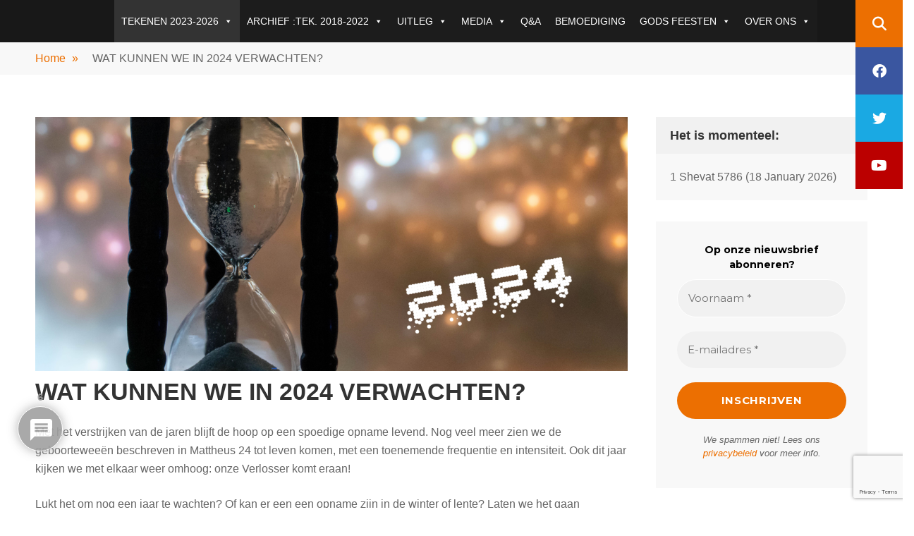

--- FILE ---
content_type: text/html; charset=UTF-8
request_url: https://www.godskalender.nl/wat-kunnen-we-in-2024-verwachten/
body_size: 46697
content:
        <!DOCTYPE html>
        <html  prefix="og: http://ogp.me/ns# fb: http://ogp.me/ns/fb#">
        
<head>
		<meta charset="UTF-8">
		<meta name="viewport" content="width=device-width, initial-scale=1, minimum-scale=1">
		<link rel="profile" href="http://gmpg.org/xfn/11">
		<meta name='robots' content='index, follow, max-image-preview:large, max-snippet:-1, max-video-preview:-1' />

	<!-- This site is optimized with the Yoast SEO plugin v26.7 - https://yoast.com/wordpress/plugins/seo/ -->
	<title>WAT KUNNEN WE IN 2024 VERWACHTEN? - Godskalender</title>
	<meta name="description" content="2024: een nieuw jaar met veel op de agenda! Ondanks dat is de belangrijkste vraag: staat God op jouw agenda in 2024?" />
	<link rel="canonical" href="https://www.godskalender.nl/wat-kunnen-we-in-2024-verwachten/" />
	<meta name="twitter:card" content="summary_large_image" />
	<meta name="twitter:title" content="WAT KUNNEN WE IN 2024 VERWACHTEN? - Godskalender" />
	<meta name="twitter:description" content="2024: een nieuw jaar met veel op de agenda! Ondanks dat is de belangrijkste vraag: staat God op jouw agenda in 2024?" />
	<meta name="twitter:image" content="https://www.godskalender.nl/wp-content/uploads/2023/12/2024slidetest.png" />
	<meta name="twitter:site" content="@godskalender" />
	<script type="application/ld+json" class="yoast-schema-graph">{"@context":"https://schema.org","@graph":[{"@type":"WebPage","@id":"https://www.godskalender.nl/wat-kunnen-we-in-2024-verwachten/","url":"https://www.godskalender.nl/wat-kunnen-we-in-2024-verwachten/","name":"WAT KUNNEN WE IN 2024 VERWACHTEN? - Godskalender","isPartOf":{"@id":"https://www.godskalender.nl/#website"},"primaryImageOfPage":{"@id":"https://www.godskalender.nl/wat-kunnen-we-in-2024-verwachten/#primaryimage"},"image":{"@id":"https://www.godskalender.nl/wat-kunnen-we-in-2024-verwachten/#primaryimage"},"thumbnailUrl":"https://www.godskalender.nl/wp-content/uploads/2023/12/2024slidetest.png","datePublished":"2023-12-29T17:24:15+00:00","dateModified":"2024-01-01T18:31:00+00:00","description":"2024: een nieuw jaar met veel op de agenda! Ondanks dat is de belangrijkste vraag: staat God op jouw agenda in 2024?","breadcrumb":{"@id":"https://www.godskalender.nl/wat-kunnen-we-in-2024-verwachten/#breadcrumb"},"inLanguage":"nl-NL","potentialAction":[{"@type":"ReadAction","target":["https://www.godskalender.nl/wat-kunnen-we-in-2024-verwachten/"]}]},{"@type":"ImageObject","inLanguage":"nl-NL","@id":"https://www.godskalender.nl/wat-kunnen-we-in-2024-verwachten/#primaryimage","url":"https://www.godskalender.nl/wp-content/uploads/2023/12/2024slidetest.png","contentUrl":"https://www.godskalender.nl/wp-content/uploads/2023/12/2024slidetest.png","width":1680,"height":720},{"@type":"BreadcrumbList","@id":"https://www.godskalender.nl/wat-kunnen-we-in-2024-verwachten/#breadcrumb","itemListElement":[{"@type":"ListItem","position":1,"name":"Home","item":"https://www.godskalender.nl/"},{"@type":"ListItem","position":2,"name":"WAT KUNNEN WE IN 2024 VERWACHTEN?"}]},{"@type":"WebSite","@id":"https://www.godskalender.nl/#website","url":"https://www.godskalender.nl/","name":"Godskalender","description":"","publisher":{"@id":"https://www.godskalender.nl/#organization"},"potentialAction":[{"@type":"SearchAction","target":{"@type":"EntryPoint","urlTemplate":"https://www.godskalender.nl/?s={search_term_string}"},"query-input":{"@type":"PropertyValueSpecification","valueRequired":true,"valueName":"search_term_string"}}],"inLanguage":"nl-NL"},{"@type":"Organization","@id":"https://www.godskalender.nl/#organization","name":"Godskalender","url":"https://www.godskalender.nl/","logo":{"@type":"ImageObject","inLanguage":"nl-NL","@id":"https://www.godskalender.nl/#/schema/logo/image/","url":"https://www.godskalender.nl/wp-content/uploads/2017/02/cropped-zandloper.jpg","contentUrl":"https://www.godskalender.nl/wp-content/uploads/2017/02/cropped-zandloper.jpg","width":512,"height":512,"caption":"Godskalender"},"image":{"@id":"https://www.godskalender.nl/#/schema/logo/image/"},"sameAs":["https://www.facebook.com/godskalender","https://x.com/godskalender","https://www.instagram.com/godskalender/"]}]}</script>
	<!-- / Yoast SEO plugin. -->


<link rel='dns-prefetch' href='//static.addtoany.com' />
<link rel="alternate" type="application/rss+xml" title="Godskalender &raquo; feed" href="https://www.godskalender.nl/feed/" />
<link rel="alternate" type="application/rss+xml" title="Godskalender &raquo; reacties feed" href="https://www.godskalender.nl/comments/feed/" />
<link rel="alternate" type="application/rss+xml" title="Godskalender &raquo; WAT KUNNEN WE IN 2024 VERWACHTEN? reacties feed" href="https://www.godskalender.nl/wat-kunnen-we-in-2024-verwachten/feed/" />
<link rel="alternate" title="oEmbed (JSON)" type="application/json+oembed" href="https://www.godskalender.nl/wp-json/oembed/1.0/embed?url=https%3A%2F%2Fwww.godskalender.nl%2Fwat-kunnen-we-in-2024-verwachten%2F" />
<link rel="alternate" title="oEmbed (XML)" type="text/xml+oembed" href="https://www.godskalender.nl/wp-json/oembed/1.0/embed?url=https%3A%2F%2Fwww.godskalender.nl%2Fwat-kunnen-we-in-2024-verwachten%2F&#038;format=xml" />
<style id='wp-img-auto-sizes-contain-inline-css' type='text/css'>
img:is([sizes=auto i],[sizes^="auto," i]){contain-intrinsic-size:3000px 1500px}
/*# sourceURL=wp-img-auto-sizes-contain-inline-css */
</style>
<style id='wp-emoji-styles-inline-css' type='text/css'>

	img.wp-smiley, img.emoji {
		display: inline !important;
		border: none !important;
		box-shadow: none !important;
		height: 1em !important;
		width: 1em !important;
		margin: 0 0.07em !important;
		vertical-align: -0.1em !important;
		background: none !important;
		padding: 0 !important;
	}
/*# sourceURL=wp-emoji-styles-inline-css */
</style>
<style id='wp-block-library-inline-css' type='text/css'>
:root{--wp-block-synced-color:#7a00df;--wp-block-synced-color--rgb:122,0,223;--wp-bound-block-color:var(--wp-block-synced-color);--wp-editor-canvas-background:#ddd;--wp-admin-theme-color:#007cba;--wp-admin-theme-color--rgb:0,124,186;--wp-admin-theme-color-darker-10:#006ba1;--wp-admin-theme-color-darker-10--rgb:0,107,160.5;--wp-admin-theme-color-darker-20:#005a87;--wp-admin-theme-color-darker-20--rgb:0,90,135;--wp-admin-border-width-focus:2px}@media (min-resolution:192dpi){:root{--wp-admin-border-width-focus:1.5px}}.wp-element-button{cursor:pointer}:root .has-very-light-gray-background-color{background-color:#eee}:root .has-very-dark-gray-background-color{background-color:#313131}:root .has-very-light-gray-color{color:#eee}:root .has-very-dark-gray-color{color:#313131}:root .has-vivid-green-cyan-to-vivid-cyan-blue-gradient-background{background:linear-gradient(135deg,#00d084,#0693e3)}:root .has-purple-crush-gradient-background{background:linear-gradient(135deg,#34e2e4,#4721fb 50%,#ab1dfe)}:root .has-hazy-dawn-gradient-background{background:linear-gradient(135deg,#faaca8,#dad0ec)}:root .has-subdued-olive-gradient-background{background:linear-gradient(135deg,#fafae1,#67a671)}:root .has-atomic-cream-gradient-background{background:linear-gradient(135deg,#fdd79a,#004a59)}:root .has-nightshade-gradient-background{background:linear-gradient(135deg,#330968,#31cdcf)}:root .has-midnight-gradient-background{background:linear-gradient(135deg,#020381,#2874fc)}:root{--wp--preset--font-size--normal:16px;--wp--preset--font-size--huge:42px}.has-regular-font-size{font-size:1em}.has-larger-font-size{font-size:2.625em}.has-normal-font-size{font-size:var(--wp--preset--font-size--normal)}.has-huge-font-size{font-size:var(--wp--preset--font-size--huge)}.has-text-align-center{text-align:center}.has-text-align-left{text-align:left}.has-text-align-right{text-align:right}.has-fit-text{white-space:nowrap!important}#end-resizable-editor-section{display:none}.aligncenter{clear:both}.items-justified-left{justify-content:flex-start}.items-justified-center{justify-content:center}.items-justified-right{justify-content:flex-end}.items-justified-space-between{justify-content:space-between}.screen-reader-text{border:0;clip-path:inset(50%);height:1px;margin:-1px;overflow:hidden;padding:0;position:absolute;width:1px;word-wrap:normal!important}.screen-reader-text:focus{background-color:#ddd;clip-path:none;color:#444;display:block;font-size:1em;height:auto;left:5px;line-height:normal;padding:15px 23px 14px;text-decoration:none;top:5px;width:auto;z-index:100000}html :where(.has-border-color){border-style:solid}html :where([style*=border-top-color]){border-top-style:solid}html :where([style*=border-right-color]){border-right-style:solid}html :where([style*=border-bottom-color]){border-bottom-style:solid}html :where([style*=border-left-color]){border-left-style:solid}html :where([style*=border-width]){border-style:solid}html :where([style*=border-top-width]){border-top-style:solid}html :where([style*=border-right-width]){border-right-style:solid}html :where([style*=border-bottom-width]){border-bottom-style:solid}html :where([style*=border-left-width]){border-left-style:solid}html :where(img[class*=wp-image-]){height:auto;max-width:100%}:where(figure){margin:0 0 1em}html :where(.is-position-sticky){--wp-admin--admin-bar--position-offset:var(--wp-admin--admin-bar--height,0px)}@media screen and (max-width:600px){html :where(.is-position-sticky){--wp-admin--admin-bar--position-offset:0px}}

/*# sourceURL=wp-block-library-inline-css */
</style><style id='global-styles-inline-css' type='text/css'>
:root{--wp--preset--aspect-ratio--square: 1;--wp--preset--aspect-ratio--4-3: 4/3;--wp--preset--aspect-ratio--3-4: 3/4;--wp--preset--aspect-ratio--3-2: 3/2;--wp--preset--aspect-ratio--2-3: 2/3;--wp--preset--aspect-ratio--16-9: 16/9;--wp--preset--aspect-ratio--9-16: 9/16;--wp--preset--color--black: #111111;--wp--preset--color--cyan-bluish-gray: #abb8c3;--wp--preset--color--white: #ffffff;--wp--preset--color--pale-pink: #f78da7;--wp--preset--color--vivid-red: #cf2e2e;--wp--preset--color--luminous-vivid-orange: #ff6900;--wp--preset--color--luminous-vivid-amber: #fcb900;--wp--preset--color--light-green-cyan: #7bdcb5;--wp--preset--color--vivid-green-cyan: #00d084;--wp--preset--color--pale-cyan-blue: #8ed1fc;--wp--preset--color--vivid-cyan-blue: #0693e3;--wp--preset--color--vivid-purple: #9b51e0;--wp--preset--color--gray: #f4f4f4;--wp--preset--color--blue: 1b8be0;--wp--preset--color--orange: #e7b507;--wp--preset--gradient--vivid-cyan-blue-to-vivid-purple: linear-gradient(135deg,rgb(6,147,227) 0%,rgb(155,81,224) 100%);--wp--preset--gradient--light-green-cyan-to-vivid-green-cyan: linear-gradient(135deg,rgb(122,220,180) 0%,rgb(0,208,130) 100%);--wp--preset--gradient--luminous-vivid-amber-to-luminous-vivid-orange: linear-gradient(135deg,rgb(252,185,0) 0%,rgb(255,105,0) 100%);--wp--preset--gradient--luminous-vivid-orange-to-vivid-red: linear-gradient(135deg,rgb(255,105,0) 0%,rgb(207,46,46) 100%);--wp--preset--gradient--very-light-gray-to-cyan-bluish-gray: linear-gradient(135deg,rgb(238,238,238) 0%,rgb(169,184,195) 100%);--wp--preset--gradient--cool-to-warm-spectrum: linear-gradient(135deg,rgb(74,234,220) 0%,rgb(151,120,209) 20%,rgb(207,42,186) 40%,rgb(238,44,130) 60%,rgb(251,105,98) 80%,rgb(254,248,76) 100%);--wp--preset--gradient--blush-light-purple: linear-gradient(135deg,rgb(255,206,236) 0%,rgb(152,150,240) 100%);--wp--preset--gradient--blush-bordeaux: linear-gradient(135deg,rgb(254,205,165) 0%,rgb(254,45,45) 50%,rgb(107,0,62) 100%);--wp--preset--gradient--luminous-dusk: linear-gradient(135deg,rgb(255,203,112) 0%,rgb(199,81,192) 50%,rgb(65,88,208) 100%);--wp--preset--gradient--pale-ocean: linear-gradient(135deg,rgb(255,245,203) 0%,rgb(182,227,212) 50%,rgb(51,167,181) 100%);--wp--preset--gradient--electric-grass: linear-gradient(135deg,rgb(202,248,128) 0%,rgb(113,206,126) 100%);--wp--preset--gradient--midnight: linear-gradient(135deg,rgb(2,3,129) 0%,rgb(40,116,252) 100%);--wp--preset--font-size--small: 14px;--wp--preset--font-size--medium: 20px;--wp--preset--font-size--large: 42px;--wp--preset--font-size--x-large: 42px;--wp--preset--font-size--normal: 18px;--wp--preset--font-size--huge: 54px;--wp--preset--spacing--20: 0.44rem;--wp--preset--spacing--30: 0.67rem;--wp--preset--spacing--40: 1rem;--wp--preset--spacing--50: 1.5rem;--wp--preset--spacing--60: 2.25rem;--wp--preset--spacing--70: 3.38rem;--wp--preset--spacing--80: 5.06rem;--wp--preset--shadow--natural: 6px 6px 9px rgba(0, 0, 0, 0.2);--wp--preset--shadow--deep: 12px 12px 50px rgba(0, 0, 0, 0.4);--wp--preset--shadow--sharp: 6px 6px 0px rgba(0, 0, 0, 0.2);--wp--preset--shadow--outlined: 6px 6px 0px -3px rgb(255, 255, 255), 6px 6px rgb(0, 0, 0);--wp--preset--shadow--crisp: 6px 6px 0px rgb(0, 0, 0);}:where(.is-layout-flex){gap: 0.5em;}:where(.is-layout-grid){gap: 0.5em;}body .is-layout-flex{display: flex;}.is-layout-flex{flex-wrap: wrap;align-items: center;}.is-layout-flex > :is(*, div){margin: 0;}body .is-layout-grid{display: grid;}.is-layout-grid > :is(*, div){margin: 0;}:where(.wp-block-columns.is-layout-flex){gap: 2em;}:where(.wp-block-columns.is-layout-grid){gap: 2em;}:where(.wp-block-post-template.is-layout-flex){gap: 1.25em;}:where(.wp-block-post-template.is-layout-grid){gap: 1.25em;}.has-black-color{color: var(--wp--preset--color--black) !important;}.has-cyan-bluish-gray-color{color: var(--wp--preset--color--cyan-bluish-gray) !important;}.has-white-color{color: var(--wp--preset--color--white) !important;}.has-pale-pink-color{color: var(--wp--preset--color--pale-pink) !important;}.has-vivid-red-color{color: var(--wp--preset--color--vivid-red) !important;}.has-luminous-vivid-orange-color{color: var(--wp--preset--color--luminous-vivid-orange) !important;}.has-luminous-vivid-amber-color{color: var(--wp--preset--color--luminous-vivid-amber) !important;}.has-light-green-cyan-color{color: var(--wp--preset--color--light-green-cyan) !important;}.has-vivid-green-cyan-color{color: var(--wp--preset--color--vivid-green-cyan) !important;}.has-pale-cyan-blue-color{color: var(--wp--preset--color--pale-cyan-blue) !important;}.has-vivid-cyan-blue-color{color: var(--wp--preset--color--vivid-cyan-blue) !important;}.has-vivid-purple-color{color: var(--wp--preset--color--vivid-purple) !important;}.has-black-background-color{background-color: var(--wp--preset--color--black) !important;}.has-cyan-bluish-gray-background-color{background-color: var(--wp--preset--color--cyan-bluish-gray) !important;}.has-white-background-color{background-color: var(--wp--preset--color--white) !important;}.has-pale-pink-background-color{background-color: var(--wp--preset--color--pale-pink) !important;}.has-vivid-red-background-color{background-color: var(--wp--preset--color--vivid-red) !important;}.has-luminous-vivid-orange-background-color{background-color: var(--wp--preset--color--luminous-vivid-orange) !important;}.has-luminous-vivid-amber-background-color{background-color: var(--wp--preset--color--luminous-vivid-amber) !important;}.has-light-green-cyan-background-color{background-color: var(--wp--preset--color--light-green-cyan) !important;}.has-vivid-green-cyan-background-color{background-color: var(--wp--preset--color--vivid-green-cyan) !important;}.has-pale-cyan-blue-background-color{background-color: var(--wp--preset--color--pale-cyan-blue) !important;}.has-vivid-cyan-blue-background-color{background-color: var(--wp--preset--color--vivid-cyan-blue) !important;}.has-vivid-purple-background-color{background-color: var(--wp--preset--color--vivid-purple) !important;}.has-black-border-color{border-color: var(--wp--preset--color--black) !important;}.has-cyan-bluish-gray-border-color{border-color: var(--wp--preset--color--cyan-bluish-gray) !important;}.has-white-border-color{border-color: var(--wp--preset--color--white) !important;}.has-pale-pink-border-color{border-color: var(--wp--preset--color--pale-pink) !important;}.has-vivid-red-border-color{border-color: var(--wp--preset--color--vivid-red) !important;}.has-luminous-vivid-orange-border-color{border-color: var(--wp--preset--color--luminous-vivid-orange) !important;}.has-luminous-vivid-amber-border-color{border-color: var(--wp--preset--color--luminous-vivid-amber) !important;}.has-light-green-cyan-border-color{border-color: var(--wp--preset--color--light-green-cyan) !important;}.has-vivid-green-cyan-border-color{border-color: var(--wp--preset--color--vivid-green-cyan) !important;}.has-pale-cyan-blue-border-color{border-color: var(--wp--preset--color--pale-cyan-blue) !important;}.has-vivid-cyan-blue-border-color{border-color: var(--wp--preset--color--vivid-cyan-blue) !important;}.has-vivid-purple-border-color{border-color: var(--wp--preset--color--vivid-purple) !important;}.has-vivid-cyan-blue-to-vivid-purple-gradient-background{background: var(--wp--preset--gradient--vivid-cyan-blue-to-vivid-purple) !important;}.has-light-green-cyan-to-vivid-green-cyan-gradient-background{background: var(--wp--preset--gradient--light-green-cyan-to-vivid-green-cyan) !important;}.has-luminous-vivid-amber-to-luminous-vivid-orange-gradient-background{background: var(--wp--preset--gradient--luminous-vivid-amber-to-luminous-vivid-orange) !important;}.has-luminous-vivid-orange-to-vivid-red-gradient-background{background: var(--wp--preset--gradient--luminous-vivid-orange-to-vivid-red) !important;}.has-very-light-gray-to-cyan-bluish-gray-gradient-background{background: var(--wp--preset--gradient--very-light-gray-to-cyan-bluish-gray) !important;}.has-cool-to-warm-spectrum-gradient-background{background: var(--wp--preset--gradient--cool-to-warm-spectrum) !important;}.has-blush-light-purple-gradient-background{background: var(--wp--preset--gradient--blush-light-purple) !important;}.has-blush-bordeaux-gradient-background{background: var(--wp--preset--gradient--blush-bordeaux) !important;}.has-luminous-dusk-gradient-background{background: var(--wp--preset--gradient--luminous-dusk) !important;}.has-pale-ocean-gradient-background{background: var(--wp--preset--gradient--pale-ocean) !important;}.has-electric-grass-gradient-background{background: var(--wp--preset--gradient--electric-grass) !important;}.has-midnight-gradient-background{background: var(--wp--preset--gradient--midnight) !important;}.has-small-font-size{font-size: var(--wp--preset--font-size--small) !important;}.has-medium-font-size{font-size: var(--wp--preset--font-size--medium) !important;}.has-large-font-size{font-size: var(--wp--preset--font-size--large) !important;}.has-x-large-font-size{font-size: var(--wp--preset--font-size--x-large) !important;}
/*# sourceURL=global-styles-inline-css */
</style>

<style id='classic-theme-styles-inline-css' type='text/css'>
/*! This file is auto-generated */
.wp-block-button__link{color:#fff;background-color:#32373c;border-radius:9999px;box-shadow:none;text-decoration:none;padding:calc(.667em + 2px) calc(1.333em + 2px);font-size:1.125em}.wp-block-file__button{background:#32373c;color:#fff;text-decoration:none}
/*# sourceURL=/wp-includes/css/classic-themes.min.css */
</style>
<link rel='stylesheet' id='dashicons-css' href='https://www.godskalender.nl/wp-includes/css/dashicons.min.css?ver=6.9' type='text/css' media='all' />
<link rel='stylesheet' id='catchwebtools-to-top-css' href='https://www.godskalender.nl/wp-content/plugins/catch-web-tools/to-top/public/css/catchwebtools-to-top-public.css?ver=1.0.0' type='text/css' media='all' />
<link rel='stylesheet' id='contact-form-7-css' href='https://www.godskalender.nl/wp-content/plugins/contact-form-7/includes/css/styles.css?ver=6.1.4' type='text/css' media='all' />
<link rel='stylesheet' id='yop-public-css' href='https://www.godskalender.nl/wp-content/plugins/yop-poll/public/assets/css/yop-poll-public-6.5.39.css?ver=6.9' type='text/css' media='all' />
<link rel='stylesheet' id='megamenu-css' href='https://www.godskalender.nl/wp-content/uploads/maxmegamenu/style.css?ver=03ccc1' type='text/css' media='all' />
<link rel='stylesheet' id='megamenu-genericons-css' href='https://www.godskalender.nl/wp-content/plugins/megamenu-pro/icons/genericons/genericons/genericons.css?ver=2.4.4' type='text/css' media='all' />
<link rel='stylesheet' id='megamenu-fontawesome-css' href='https://www.godskalender.nl/wp-content/plugins/megamenu-pro/icons/fontawesome/css/font-awesome.min.css?ver=2.4.4' type='text/css' media='all' />
<link rel='stylesheet' id='megamenu-fontawesome5-css' href='https://www.godskalender.nl/wp-content/plugins/megamenu-pro/icons/fontawesome5/css/all.min.css?ver=2.4.4' type='text/css' media='all' />
<link rel='stylesheet' id='megamenu-fontawesome6-css' href='https://www.godskalender.nl/wp-content/plugins/megamenu-pro/icons/fontawesome6/css/all.min.css?ver=2.4.4' type='text/css' media='all' />
<link rel='stylesheet' id='sidr-dark-css' href='https://www.godskalender.nl/wp-content/themes/fabulous-fluid/css/jquery.sidr.dark.min.css?ver=2.1.0' type='text/css' media='all' />
<link rel='stylesheet' id='chld_thm_cfg_parent-css' href='https://www.godskalender.nl/wp-content/themes/fabulous-fluid/style.css?ver=6.9' type='text/css' media='all' />
<link rel='stylesheet' id='font-awesome-css' href='https://www.godskalender.nl/wp-content/plugins/magee-shortcodes/assets/font-awesome/css/font-awesome.min.css?ver=4.4.0' type='text/css' media='' />
<link rel='stylesheet' id='fabulous-fluid-fonts-css' href='https://www.godskalender.nl/wp-content/fonts/b07bb343b809b9e34a6d2a9a525c5d14.css?ver=1.0.0' type='text/css' media='all' />
<link rel='stylesheet' id='fabulous-fluid-style-css' href='https://www.godskalender.nl/wp-content/themes/fabulous-fluid-child/style.css?ver=1.5.1.1680441432' type='text/css' media='all' />
<link rel='stylesheet' id='fabulous-fluid-block-style-css' href='https://www.godskalender.nl/wp-content/themes/fabulous-fluid/css/blocks.css?ver=20251218-85335' type='text/css' media='all' />
<link rel='stylesheet' id='wpdiscuz-frontend-css-css' href='https://www.godskalender.nl/wp-content/plugins/wpdiscuz/themes/default/style.css?ver=7.6.44' type='text/css' media='all' />
<style id='wpdiscuz-frontend-css-inline-css' type='text/css'>
 #wpdcom .wpd-blog-administrator .wpd-comment-label{color:#ffffff;background-color:#00B38F;border:none}#wpdcom .wpd-blog-administrator .wpd-comment-author, #wpdcom .wpd-blog-administrator .wpd-comment-author a{color:#00B38F}#wpdcom.wpd-layout-1 .wpd-comment .wpd-blog-administrator .wpd-avatar img{border-color:#00B38F}#wpdcom.wpd-layout-2 .wpd-comment.wpd-reply .wpd-comment-wrap.wpd-blog-administrator{border-left:3px solid #00B38F}#wpdcom.wpd-layout-2 .wpd-comment .wpd-blog-administrator .wpd-avatar img{border-bottom-color:#00B38F}#wpdcom.wpd-layout-3 .wpd-blog-administrator .wpd-comment-subheader{border-top:1px dashed #00B38F}#wpdcom.wpd-layout-3 .wpd-reply .wpd-blog-administrator .wpd-comment-right{border-left:1px solid #00B38F}#wpdcom .wpd-blog-editor .wpd-comment-label{color:#ffffff;background-color:#00B38F;border:none}#wpdcom .wpd-blog-editor .wpd-comment-author, #wpdcom .wpd-blog-editor .wpd-comment-author a{color:#00B38F}#wpdcom.wpd-layout-1 .wpd-comment .wpd-blog-editor .wpd-avatar img{border-color:#00B38F}#wpdcom.wpd-layout-2 .wpd-comment.wpd-reply .wpd-comment-wrap.wpd-blog-editor{border-left:3px solid #00B38F}#wpdcom.wpd-layout-2 .wpd-comment .wpd-blog-editor .wpd-avatar img{border-bottom-color:#00B38F}#wpdcom.wpd-layout-3 .wpd-blog-editor .wpd-comment-subheader{border-top:1px dashed #00B38F}#wpdcom.wpd-layout-3 .wpd-reply .wpd-blog-editor .wpd-comment-right{border-left:1px solid #00B38F}#wpdcom .wpd-blog-author .wpd-comment-label{color:#ffffff;background-color:#00B38F;border:none}#wpdcom .wpd-blog-author .wpd-comment-author, #wpdcom .wpd-blog-author .wpd-comment-author a{color:#00B38F}#wpdcom.wpd-layout-1 .wpd-comment .wpd-blog-author .wpd-avatar img{border-color:#00B38F}#wpdcom.wpd-layout-2 .wpd-comment .wpd-blog-author .wpd-avatar img{border-bottom-color:#00B38F}#wpdcom.wpd-layout-3 .wpd-blog-author .wpd-comment-subheader{border-top:1px dashed #00B38F}#wpdcom.wpd-layout-3 .wpd-reply .wpd-blog-author .wpd-comment-right{border-left:1px solid #00B38F}#wpdcom .wpd-blog-contributor .wpd-comment-label{color:#ffffff;background-color:#00B38F;border:none}#wpdcom .wpd-blog-contributor .wpd-comment-author, #wpdcom .wpd-blog-contributor .wpd-comment-author a{color:#00B38F}#wpdcom.wpd-layout-1 .wpd-comment .wpd-blog-contributor .wpd-avatar img{border-color:#00B38F}#wpdcom.wpd-layout-2 .wpd-comment .wpd-blog-contributor .wpd-avatar img{border-bottom-color:#00B38F}#wpdcom.wpd-layout-3 .wpd-blog-contributor .wpd-comment-subheader{border-top:1px dashed #00B38F}#wpdcom.wpd-layout-3 .wpd-reply .wpd-blog-contributor .wpd-comment-right{border-left:1px solid #00B38F}#wpdcom .wpd-blog-subscriber .wpd-comment-label{color:#ffffff;background-color:#00B38F;border:none}#wpdcom .wpd-blog-subscriber .wpd-comment-author, #wpdcom .wpd-blog-subscriber .wpd-comment-author a{color:#00B38F}#wpdcom.wpd-layout-2 .wpd-comment .wpd-blog-subscriber .wpd-avatar img{border-bottom-color:#00B38F}#wpdcom.wpd-layout-3 .wpd-blog-subscriber .wpd-comment-subheader{border-top:1px dashed #00B38F}#wpdcom .wpd-blog-bbp_keymaster .wpd-comment-label{color:#ffffff;background-color:#00B38F;border:none}#wpdcom .wpd-blog-bbp_keymaster .wpd-comment-author, #wpdcom .wpd-blog-bbp_keymaster .wpd-comment-author a{color:#00B38F}#wpdcom.wpd-layout-1 .wpd-comment .wpd-blog-bbp_keymaster .wpd-avatar img{border-color:#00B38F}#wpdcom.wpd-layout-2 .wpd-comment .wpd-blog-bbp_keymaster .wpd-avatar img{border-bottom-color:#00B38F}#wpdcom.wpd-layout-3 .wpd-blog-bbp_keymaster .wpd-comment-subheader{border-top:1px dashed #00B38F}#wpdcom.wpd-layout-3 .wpd-reply .wpd-blog-bbp_keymaster .wpd-comment-right{border-left:1px solid #00B38F}#wpdcom .wpd-blog-bbp_spectator .wpd-comment-label{color:#ffffff;background-color:#00B38F;border:none}#wpdcom .wpd-blog-bbp_spectator .wpd-comment-author, #wpdcom .wpd-blog-bbp_spectator .wpd-comment-author a{color:#00B38F}#wpdcom.wpd-layout-1 .wpd-comment .wpd-blog-bbp_spectator .wpd-avatar img{border-color:#00B38F}#wpdcom.wpd-layout-2 .wpd-comment .wpd-blog-bbp_spectator .wpd-avatar img{border-bottom-color:#00B38F}#wpdcom.wpd-layout-3 .wpd-blog-bbp_spectator .wpd-comment-subheader{border-top:1px dashed #00B38F}#wpdcom.wpd-layout-3 .wpd-reply .wpd-blog-bbp_spectator .wpd-comment-right{border-left:1px solid #00B38F}#wpdcom .wpd-blog-bbp_blocked .wpd-comment-label{color:#ffffff;background-color:#00B38F;border:none}#wpdcom .wpd-blog-bbp_blocked .wpd-comment-author, #wpdcom .wpd-blog-bbp_blocked .wpd-comment-author a{color:#00B38F}#wpdcom.wpd-layout-1 .wpd-comment .wpd-blog-bbp_blocked .wpd-avatar img{border-color:#00B38F}#wpdcom.wpd-layout-2 .wpd-comment .wpd-blog-bbp_blocked .wpd-avatar img{border-bottom-color:#00B38F}#wpdcom.wpd-layout-3 .wpd-blog-bbp_blocked .wpd-comment-subheader{border-top:1px dashed #00B38F}#wpdcom.wpd-layout-3 .wpd-reply .wpd-blog-bbp_blocked .wpd-comment-right{border-left:1px solid #00B38F}#wpdcom .wpd-blog-bbp_moderator .wpd-comment-label{color:#ffffff;background-color:#00B38F;border:none}#wpdcom .wpd-blog-bbp_moderator .wpd-comment-author, #wpdcom .wpd-blog-bbp_moderator .wpd-comment-author a{color:#00B38F}#wpdcom.wpd-layout-1 .wpd-comment .wpd-blog-bbp_moderator .wpd-avatar img{border-color:#00B38F}#wpdcom.wpd-layout-2 .wpd-comment .wpd-blog-bbp_moderator .wpd-avatar img{border-bottom-color:#00B38F}#wpdcom.wpd-layout-3 .wpd-blog-bbp_moderator .wpd-comment-subheader{border-top:1px dashed #00B38F}#wpdcom.wpd-layout-3 .wpd-reply .wpd-blog-bbp_moderator .wpd-comment-right{border-left:1px solid #00B38F}#wpdcom .wpd-blog-bbp_participant .wpd-comment-label{color:#ffffff;background-color:#00B38F;border:none}#wpdcom .wpd-blog-bbp_participant .wpd-comment-author, #wpdcom .wpd-blog-bbp_participant .wpd-comment-author a{color:#00B38F}#wpdcom.wpd-layout-1 .wpd-comment .wpd-blog-bbp_participant .wpd-avatar img{border-color:#00B38F}#wpdcom.wpd-layout-2 .wpd-comment .wpd-blog-bbp_participant .wpd-avatar img{border-bottom-color:#00B38F}#wpdcom.wpd-layout-3 .wpd-blog-bbp_participant .wpd-comment-subheader{border-top:1px dashed #00B38F}#wpdcom.wpd-layout-3 .wpd-reply .wpd-blog-bbp_participant .wpd-comment-right{border-left:1px solid #00B38F}#wpdcom .wpd-blog-translator .wpd-comment-label{color:#ffffff;background-color:#00B38F;border:none}#wpdcom .wpd-blog-translator .wpd-comment-author, #wpdcom .wpd-blog-translator .wpd-comment-author a{color:#00B38F}#wpdcom.wpd-layout-1 .wpd-comment .wpd-blog-translator .wpd-avatar img{border-color:#00B38F}#wpdcom.wpd-layout-2 .wpd-comment .wpd-blog-translator .wpd-avatar img{border-bottom-color:#00B38F}#wpdcom.wpd-layout-3 .wpd-blog-translator .wpd-comment-subheader{border-top:1px dashed #00B38F}#wpdcom.wpd-layout-3 .wpd-reply .wpd-blog-translator .wpd-comment-right{border-left:1px solid #00B38F}#wpdcom .wpd-blog-wpseo_manager .wpd-comment-label{color:#ffffff;background-color:#00B38F;border:none}#wpdcom .wpd-blog-wpseo_manager .wpd-comment-author, #wpdcom .wpd-blog-wpseo_manager .wpd-comment-author a{color:#00B38F}#wpdcom.wpd-layout-1 .wpd-comment .wpd-blog-wpseo_manager .wpd-avatar img{border-color:#00B38F}#wpdcom.wpd-layout-2 .wpd-comment .wpd-blog-wpseo_manager .wpd-avatar img{border-bottom-color:#00B38F}#wpdcom.wpd-layout-3 .wpd-blog-wpseo_manager .wpd-comment-subheader{border-top:1px dashed #00B38F}#wpdcom.wpd-layout-3 .wpd-reply .wpd-blog-wpseo_manager .wpd-comment-right{border-left:1px solid #00B38F}#wpdcom .wpd-blog-wpseo_editor .wpd-comment-label{color:#ffffff;background-color:#00B38F;border:none}#wpdcom .wpd-blog-wpseo_editor .wpd-comment-author, #wpdcom .wpd-blog-wpseo_editor .wpd-comment-author a{color:#00B38F}#wpdcom.wpd-layout-1 .wpd-comment .wpd-blog-wpseo_editor .wpd-avatar img{border-color:#00B38F}#wpdcom.wpd-layout-2 .wpd-comment .wpd-blog-wpseo_editor .wpd-avatar img{border-bottom-color:#00B38F}#wpdcom.wpd-layout-3 .wpd-blog-wpseo_editor .wpd-comment-subheader{border-top:1px dashed #00B38F}#wpdcom.wpd-layout-3 .wpd-reply .wpd-blog-wpseo_editor .wpd-comment-right{border-left:1px solid #00B38F}#wpdcom .wpd-blog-post_author .wpd-comment-label{color:#ffffff;background-color:#00B38F;border:none}#wpdcom .wpd-blog-post_author .wpd-comment-author, #wpdcom .wpd-blog-post_author .wpd-comment-author a{color:#00B38F}#wpdcom .wpd-blog-post_author .wpd-avatar img{border-color:#00B38F}#wpdcom.wpd-layout-1 .wpd-comment .wpd-blog-post_author .wpd-avatar img{border-color:#00B38F}#wpdcom.wpd-layout-2 .wpd-comment.wpd-reply .wpd-comment-wrap.wpd-blog-post_author{border-left:3px solid #00B38F}#wpdcom.wpd-layout-2 .wpd-comment .wpd-blog-post_author .wpd-avatar img{border-bottom-color:#00B38F}#wpdcom.wpd-layout-3 .wpd-blog-post_author .wpd-comment-subheader{border-top:1px dashed #00B38F}#wpdcom.wpd-layout-3 .wpd-reply .wpd-blog-post_author .wpd-comment-right{border-left:1px solid #00B38F}#wpdcom .wpd-blog-guest .wpd-comment-label{color:#ffffff;background-color:#00B38F;border:none}#wpdcom .wpd-blog-guest .wpd-comment-author, #wpdcom .wpd-blog-guest .wpd-comment-author a{color:#00B38F}#wpdcom.wpd-layout-3 .wpd-blog-guest .wpd-comment-subheader{border-top:1px dashed #00B38F}#comments, #respond, .comments-area, #wpdcom{}#wpdcom .ql-editor > *{color:#777777}#wpdcom .ql-editor::before{}#wpdcom .ql-toolbar{border:1px solid #DDDDDD;border-top:none}#wpdcom .ql-container{border:1px solid #DDDDDD;border-bottom:none}#wpdcom .wpd-form-row .wpdiscuz-item input[type="text"], #wpdcom .wpd-form-row .wpdiscuz-item input[type="email"], #wpdcom .wpd-form-row .wpdiscuz-item input[type="url"], #wpdcom .wpd-form-row .wpdiscuz-item input[type="color"], #wpdcom .wpd-form-row .wpdiscuz-item input[type="date"], #wpdcom .wpd-form-row .wpdiscuz-item input[type="datetime"], #wpdcom .wpd-form-row .wpdiscuz-item input[type="datetime-local"], #wpdcom .wpd-form-row .wpdiscuz-item input[type="month"], #wpdcom .wpd-form-row .wpdiscuz-item input[type="number"], #wpdcom .wpd-form-row .wpdiscuz-item input[type="time"], #wpdcom textarea, #wpdcom select{border:1px solid #DDDDDD;color:#777777}#wpdcom .wpd-form-row .wpdiscuz-item textarea{border:1px solid #DDDDDD}#wpdcom input::placeholder, #wpdcom textarea::placeholder, #wpdcom input::-moz-placeholder, #wpdcom textarea::-webkit-input-placeholder{}#wpdcom .wpd-comment-text{color:#777777}#wpdcom .wpd-thread-head .wpd-thread-info{border-bottom:2px solid #777777}#wpdcom .wpd-thread-head .wpd-thread-info.wpd-reviews-tab svg{fill:#777777}#wpdcom .wpd-thread-head .wpdiscuz-user-settings{border-bottom:2px solid #777777}#wpdcom .wpd-thread-head .wpdiscuz-user-settings:hover{color:#777777}#wpdcom .wpd-comment .wpd-follow-link:hover{color:#777777}#wpdcom .wpd-comment-status .wpd-sticky{color:#777777}#wpdcom .wpd-thread-filter .wpdf-active{color:#777777;border-bottom-color:#777777}#wpdcom .wpd-comment-info-bar{border:1px dashed #939393;background:#f2f2f2}#wpdcom .wpd-comment-info-bar .wpd-current-view i{color:#777777}#wpdcom .wpd-filter-view-all:hover{background:#777777}#wpdcom .wpdiscuz-item .wpdiscuz-rating > label{color:#DDDDDD}#wpdcom .wpdiscuz-item .wpdiscuz-rating:not(:checked) > label:hover, .wpdiscuz-rating:not(:checked) > label:hover ~ label{}#wpdcom .wpdiscuz-item .wpdiscuz-rating > input ~ label:hover, #wpdcom .wpdiscuz-item .wpdiscuz-rating > input:not(:checked) ~ label:hover ~ label, #wpdcom .wpdiscuz-item .wpdiscuz-rating > input:not(:checked) ~ label:hover ~ label{color:#FFED85}#wpdcom .wpdiscuz-item .wpdiscuz-rating > input:checked ~ label:hover, #wpdcom .wpdiscuz-item .wpdiscuz-rating > input:checked ~ label:hover, #wpdcom .wpdiscuz-item .wpdiscuz-rating > label:hover ~ input:checked ~ label, #wpdcom .wpdiscuz-item .wpdiscuz-rating > input:checked + label:hover ~ label, #wpdcom .wpdiscuz-item .wpdiscuz-rating > input:checked ~ label:hover ~ label, .wpd-custom-field .wcf-active-star, #wpdcom .wpdiscuz-item .wpdiscuz-rating > input:checked ~ label{color:#FFD700}#wpd-post-rating .wpd-rating-wrap .wpd-rating-stars svg .wpd-star{fill:#DDDDDD}#wpd-post-rating .wpd-rating-wrap .wpd-rating-stars svg .wpd-active{fill:#FFD700}#wpd-post-rating .wpd-rating-wrap .wpd-rate-starts svg .wpd-star{fill:#DDDDDD}#wpd-post-rating .wpd-rating-wrap .wpd-rate-starts:hover svg .wpd-star{fill:#FFED85}#wpd-post-rating.wpd-not-rated .wpd-rating-wrap .wpd-rate-starts svg:hover ~ svg .wpd-star{fill:#DDDDDD}.wpdiscuz-post-rating-wrap .wpd-rating .wpd-rating-wrap .wpd-rating-stars svg .wpd-star{fill:#DDDDDD}.wpdiscuz-post-rating-wrap .wpd-rating .wpd-rating-wrap .wpd-rating-stars svg .wpd-active{fill:#FFD700}#wpdcom .wpd-comment .wpd-follow-active{color:#ff7a00}#wpdcom .page-numbers{color:#555;border:#555 1px solid}#wpdcom span.current{background:#555}#wpdcom.wpd-layout-1 .wpd-new-loaded-comment > .wpd-comment-wrap > .wpd-comment-right{background:#FFFAD6}#wpdcom.wpd-layout-2 .wpd-new-loaded-comment.wpd-comment > .wpd-comment-wrap > .wpd-comment-right{background:#FFFAD6}#wpdcom.wpd-layout-2 .wpd-new-loaded-comment.wpd-comment.wpd-reply > .wpd-comment-wrap > .wpd-comment-right{background:transparent}#wpdcom.wpd-layout-2 .wpd-new-loaded-comment.wpd-comment.wpd-reply > .wpd-comment-wrap{background:#FFFAD6}#wpdcom.wpd-layout-3 .wpd-new-loaded-comment.wpd-comment > .wpd-comment-wrap > .wpd-comment-right{background:#FFFAD6}#wpdcom .wpd-follow:hover i, #wpdcom .wpd-unfollow:hover i, #wpdcom .wpd-comment .wpd-follow-active:hover i{color:#777777}#wpdcom .wpdiscuz-readmore{cursor:pointer;color:#777777}.wpd-custom-field .wcf-pasiv-star, #wpcomm .wpdiscuz-item .wpdiscuz-rating > label{color:#DDDDDD}.wpd-wrapper .wpd-list-item.wpd-active{border-top:3px solid #777777}#wpdcom.wpd-layout-2 .wpd-comment.wpd-reply.wpd-unapproved-comment .wpd-comment-wrap{border-left:3px solid #FFFAD6}#wpdcom.wpd-layout-3 .wpd-comment.wpd-reply.wpd-unapproved-comment .wpd-comment-right{border-left:1px solid #FFFAD6}#wpdcom .wpd-prim-button{background-color:#07B290;color:#FFFFFF}#wpdcom .wpd_label__check i.wpdicon-on{color:#07B290;border:1px solid #83d9c8}#wpd-bubble-wrapper #wpd-bubble-all-comments-count{color:#a0a0a0}#wpd-bubble-wrapper > div{background-color:#a0a0a0}#wpd-bubble-wrapper > #wpd-bubble #wpd-bubble-add-message{background-color:#a0a0a0}#wpd-bubble-wrapper > #wpd-bubble #wpd-bubble-add-message::before{border-left-color:#a0a0a0;border-right-color:#a0a0a0}#wpd-bubble-wrapper.wpd-right-corner > #wpd-bubble #wpd-bubble-add-message::before{border-left-color:#a0a0a0;border-right-color:#a0a0a0}.wpd-inline-icon-wrapper path.wpd-inline-icon-first{fill:#777777}.wpd-inline-icon-count{background-color:#777777}.wpd-inline-icon-count::before{border-right-color:#777777}.wpd-inline-form-wrapper::before{border-bottom-color:#777777}.wpd-inline-form-question{background-color:#777777}.wpd-inline-form{background-color:#777777}.wpd-last-inline-comments-wrapper{border-color:#777777}.wpd-last-inline-comments-wrapper::before{border-bottom-color:#777777}.wpd-last-inline-comments-wrapper .wpd-view-all-inline-comments{background:#777777}.wpd-last-inline-comments-wrapper .wpd-view-all-inline-comments:hover,.wpd-last-inline-comments-wrapper .wpd-view-all-inline-comments:active,.wpd-last-inline-comments-wrapper .wpd-view-all-inline-comments:focus{background-color:#777777}#wpdcom .ql-snow .ql-tooltip[data-mode="link"]::before{content:"Link invoeren:"}#wpdcom .ql-snow .ql-tooltip.ql-editing a.ql-action::after{content:"Opslaan"}.comments-area{width:auto}
/*# sourceURL=wpdiscuz-frontend-css-inline-css */
</style>
<link rel='stylesheet' id='wpdiscuz-fa-css' href='https://www.godskalender.nl/wp-content/plugins/wpdiscuz/assets/third-party/font-awesome-5.13.0/css/fa.min.css?ver=7.6.44' type='text/css' media='all' />
<link rel='stylesheet' id='wpdiscuz-combo-css-css' href='https://www.godskalender.nl/wp-content/plugins/wpdiscuz/assets/css/wpdiscuz-combo.min.css?ver=6.9' type='text/css' media='all' />
<link rel='stylesheet' id='addtoany-css' href='https://www.godskalender.nl/wp-content/plugins/add-to-any/addtoany.min.css?ver=1.16' type='text/css' media='all' />
<script type="text/javascript" id="addtoany-core-js-before">
/* <![CDATA[ */
window.a2a_config=window.a2a_config||{};a2a_config.callbacks=[];a2a_config.overlays=[];a2a_config.templates={};a2a_localize = {
	Share: "Delen",
	Save: "Opslaan",
	Subscribe: "Inschrijven",
	Email: "E-mail",
	Bookmark: "Bookmark",
	ShowAll: "Alles weergeven",
	ShowLess: "Niet alles weergeven",
	FindServices: "Vind dienst(en)",
	FindAnyServiceToAddTo: "Vind direct een dienst om aan toe te voegen",
	PoweredBy: "Mede mogelijk gemaakt door",
	ShareViaEmail: "Delen per e-mail",
	SubscribeViaEmail: "Abonneren via e-mail",
	BookmarkInYourBrowser: "Bookmark in je browser",
	BookmarkInstructions: "Druk op Ctrl+D of \u2318+D om deze pagina te bookmarken",
	AddToYourFavorites: "Voeg aan je favorieten toe",
	SendFromWebOrProgram: "Stuur vanuit elk e-mailadres of e-mail programma",
	EmailProgram: "E-mail programma",
	More: "Meer&#8230;",
	ThanksForSharing: "Bedankt voor het delen!",
	ThanksForFollowing: "Dank voor het volgen!"
};


//# sourceURL=addtoany-core-js-before
/* ]]> */
</script>
<script type="text/javascript" defer src="https://static.addtoany.com/menu/page.js" id="addtoany-core-js"></script>
<script type="text/javascript" src="https://www.godskalender.nl/wp-includes/js/jquery/jquery.min.js?ver=3.7.1" id="jquery-core-js"></script>
<script type="text/javascript" src="https://www.godskalender.nl/wp-includes/js/jquery/jquery-migrate.min.js?ver=3.4.1" id="jquery-migrate-js"></script>
<script type="text/javascript" defer src="https://www.godskalender.nl/wp-content/plugins/add-to-any/addtoany.min.js?ver=1.1" id="addtoany-jquery-js"></script>
<script type="text/javascript" id="catchwebtools-to-top-js-extra">
/* <![CDATA[ */
var catchwebtools_to_top_options = {"status":"1","scroll_offset":"100","icon_opacity":"50","style":"icon","icon_type":"dashicons-arrow-up-alt2","icon_color":"#ffffff","icon_bg_color":"#000000","icon_size":"30","border_radius":"5","image":"https://www.godskalender.nl/wp-content/plugins/catch-web-tools/to-top/admin/images/default.png","image_width":"20","image_alt":"","location":"bottom-right","margin_x":"20","margin_y":"20","show_on_admin":"0","enable_autohide":"0","autohide_time":"2","enable_hide_small_device":"0","small_device_max_width":"640","reset":"0"};
//# sourceURL=catchwebtools-to-top-js-extra
/* ]]> */
</script>
<script type="text/javascript" src="https://www.godskalender.nl/wp-content/plugins/catch-web-tools/to-top/public/js/catchwebtools-to-top-public.js?ver=1.0.0" id="catchwebtools-to-top-js"></script>
<script type="text/javascript" id="yop-public-js-extra">
/* <![CDATA[ */
var objectL10n = {"yopPollParams":{"urlParams":{"ajax":"https://www.godskalender.nl/wp-admin/admin-ajax.php","wpLogin":"https://www.godskalender.nl/wp-login.php?redirect_to=https%3A%2F%2Fwww.godskalender.nl%2Fwp-admin%2Fadmin-ajax.php%3Faction%3Dyop_poll_record_wordpress_vote"},"apiParams":{"reCaptcha":{"siteKey":""},"reCaptchaV2Invisible":{"siteKey":""},"reCaptchaV3":{"siteKey":""},"hCaptcha":{"siteKey":""},"cloudflareTurnstile":{"siteKey":""}},"captchaParams":{"imgPath":"https://www.godskalender.nl/wp-content/plugins/yop-poll/public/assets/img/","url":"https://www.godskalender.nl/wp-content/plugins/yop-poll/app.php","accessibilityAlt":"Sound icon","accessibilityTitle":"Accessibility option: listen to a question and answer it!","accessibilityDescription":"Type below the \u003Cstrong\u003Eanswer\u003C/strong\u003E to what you hear. Numbers or words:","explanation":"Click or touch the \u003Cstrong\u003EANSWER\u003C/strong\u003E","refreshAlt":"Refresh/reload icon","refreshTitle":"Refresh/reload: get new images and accessibility option!"},"voteParams":{"invalidPoll":"Invalid Poll","noAnswersSelected":"No answer selected","minAnswersRequired":"At least {min_answers_allowed} answer(s) required","maxAnswersRequired":"A max of {max_answers_allowed} answer(s) accepted","noAnswerForOther":"No other answer entered","noValueForCustomField":"{custom_field_name} is required","tooManyCharsForCustomField":"Text for {custom_field_name} is too long","consentNotChecked":"You must agree to our terms and conditions","noCaptchaSelected":"Captcha is required","thankYou":"Bedankt voor het stemmen!"},"resultsParams":{"singleVote":"stem","multipleVotes":"stemmen","singleAnswer":"antwoord","multipleAnswers":"antwoorden"}}};
//# sourceURL=yop-public-js-extra
/* ]]> */
</script>
<script type="text/javascript" src="https://www.godskalender.nl/wp-content/plugins/yop-poll/public/assets/js/yop-poll-public-6.5.39.min.js?ver=6.9" id="yop-public-js"></script>
<link rel="https://api.w.org/" href="https://www.godskalender.nl/wp-json/" /><link rel="alternate" title="JSON" type="application/json" href="https://www.godskalender.nl/wp-json/wp/v2/pages/10468" /><link rel="EditURI" type="application/rsd+xml" title="RSD" href="https://www.godskalender.nl/xmlrpc.php?rsd" />
<meta name="generator" content="WordPress 6.9" />
<link rel='shortlink' href='https://www.godskalender.nl/?p=10468' />

		<!-- GA Google Analytics @ https://m0n.co/ga -->
		<script async src="https://www.googletagmanager.com/gtag/js?id=G-PDFPJ1ECGS"></script>
		<script>
			window.dataLayer = window.dataLayer || [];
			function gtag(){dataLayer.push(arguments);}
			gtag('js', new Date());
			gtag('config', 'G-PDFPJ1ECGS');
		</script>

	<style type="text/css" id="custom-background-css">
body.custom-background { background-color: #ffffff; }
</style>
	<link rel="icon" href="https://www.godskalender.nl/wp-content/uploads/2017/02/cropped-zandloper-32x32.jpg" sizes="32x32" />
<link rel="icon" href="https://www.godskalender.nl/wp-content/uploads/2017/02/cropped-zandloper-192x192.jpg" sizes="192x192" />
<link rel="apple-touch-icon" href="https://www.godskalender.nl/wp-content/uploads/2017/02/cropped-zandloper-180x180.jpg" />
<meta name="msapplication-TileImage" content="https://www.godskalender.nl/wp-content/uploads/2017/02/cropped-zandloper-270x270.jpg" />
<!-- This site is optimized with the Catch Web Tools v2.7.6 - https://catchplugins.com/plugins/catch-web-tools/ -->
<!-- CWT Webmaster Tools -->
<meta name="google-site-verification" content="UA-89609894-1" />

<!-- CWT Opengraph Tools -->

<!-- CWT SEO -->

<!-- CWT Custom CSS -->

<!-- / Catch Web Tools plugin. -->
		<style type="text/css" id="wp-custom-css">
			@media screen and (max-width: 499px) {
  .mailpoet_form_image {
    display: block !important;
  }
}		</style>
		<!-- CWT To Top Custom CSS --><style type='text/css'>#cwt_to_top_scrollup {font-size: 30px; width: 30px; height: 30px;}</style><!-- Godskalender inline CSS Styles -->
<style type="text/css" media="screen" rel="ct-custom-css">
body.custom-background { background-color: #ffffff; }
.site-header .site-branding { position: absolute !important; clip: rect(1px 1px 1px 1px); }
.site-title a, .site-description { position: absolute !important; clip: rect(1px 1px 1px 1px); clip: rect(1px, 1px, 1px, 1px); }
</style>
<style type="text/css">/** Mega Menu CSS: fs **/</style>

<!-- START - Open Graph and Twitter Card Tags 3.3.7 -->
 <!-- Facebook Open Graph -->
  <meta property="og:locale" content="nl_NL"/>
  <meta property="og:site_name" content="Godskalender"/>
  <meta property="og:title" content="WAT KUNNEN WE IN 2024 VERWACHTEN? - Godskalender"/>
  <meta property="og:url" content="https://www.godskalender.nl/wat-kunnen-we-in-2024-verwachten/"/>
  <meta property="og:type" content="article"/>
  <meta property="og:description" content="2024: een nieuw jaar met veel op de agenda! Ondanks dat is de belangrijkste vraag: staat God op jouw agenda in 2024?"/>
  <meta property="og:image" content="https://www.godskalender.nl/wp-content/uploads/2023/12/2024slidetest.png"/>
  <meta property="og:image:url" content="https://www.godskalender.nl/wp-content/uploads/2023/12/2024slidetest.png"/>
  <meta property="og:image:secure_url" content="https://www.godskalender.nl/wp-content/uploads/2023/12/2024slidetest.png"/>
 <!-- Google+ / Schema.org -->
  <meta itemprop="name" content="WAT KUNNEN WE IN 2024 VERWACHTEN? - Godskalender"/>
  <meta itemprop="headline" content="WAT KUNNEN WE IN 2024 VERWACHTEN? - Godskalender"/>
  <meta itemprop="description" content="2024: een nieuw jaar met veel op de agenda! Ondanks dat is de belangrijkste vraag: staat God op jouw agenda in 2024?"/>
  <meta itemprop="image" content="https://www.godskalender.nl/wp-content/uploads/2023/12/2024slidetest.png"/>
  <meta itemprop="author" content="godskalender"/>
  <!--<meta itemprop="publisher" content="Godskalender"/>--> <!-- To solve: The attribute publisher.itemtype has an invalid value -->
 <!-- Twitter Cards -->
  <meta name="twitter:title" content="WAT KUNNEN WE IN 2024 VERWACHTEN? - Godskalender"/>
  <meta name="twitter:url" content="https://www.godskalender.nl/wat-kunnen-we-in-2024-verwachten/"/>
  <meta name="twitter:description" content="2024: een nieuw jaar met veel op de agenda! Ondanks dat is de belangrijkste vraag: staat God op jouw agenda in 2024?"/>
  <meta name="twitter:image" content="https://www.godskalender.nl/wp-content/uploads/2023/12/2024slidetest.png"/>
  <meta name="twitter:card" content="summary_large_image"/>
 <!-- SEO -->
 <!-- Misc. tags -->
 <!-- is_singular | yoast_seo -->
<!-- END - Open Graph and Twitter Card Tags 3.3.7 -->
	
	
			
<link rel='stylesheet' id='mailpoet_public-css' href='https://www.godskalender.nl/wp-content/plugins/mailpoet/assets/dist/css/mailpoet-public.b1f0906e.css?ver=6.9' type='text/css' media='all' />
<link rel='stylesheet' id='mailpoet_custom_fonts_0-css' href='https://fonts.googleapis.com/css?family=Abril+FatFace%3A400%2C400i%2C700%2C700i%7CAlegreya%3A400%2C400i%2C700%2C700i%7CAlegreya+Sans%3A400%2C400i%2C700%2C700i%7CAmatic+SC%3A400%2C400i%2C700%2C700i%7CAnonymous+Pro%3A400%2C400i%2C700%2C700i%7CArchitects+Daughter%3A400%2C400i%2C700%2C700i%7CArchivo%3A400%2C400i%2C700%2C700i%7CArchivo+Narrow%3A400%2C400i%2C700%2C700i%7CAsap%3A400%2C400i%2C700%2C700i%7CBarlow%3A400%2C400i%2C700%2C700i%7CBioRhyme%3A400%2C400i%2C700%2C700i%7CBonbon%3A400%2C400i%2C700%2C700i%7CCabin%3A400%2C400i%2C700%2C700i%7CCairo%3A400%2C400i%2C700%2C700i%7CCardo%3A400%2C400i%2C700%2C700i%7CChivo%3A400%2C400i%2C700%2C700i%7CConcert+One%3A400%2C400i%2C700%2C700i%7CCormorant%3A400%2C400i%2C700%2C700i%7CCrimson+Text%3A400%2C400i%2C700%2C700i%7CEczar%3A400%2C400i%2C700%2C700i%7CExo+2%3A400%2C400i%2C700%2C700i%7CFira+Sans%3A400%2C400i%2C700%2C700i%7CFjalla+One%3A400%2C400i%2C700%2C700i%7CFrank+Ruhl+Libre%3A400%2C400i%2C700%2C700i%7CGreat+Vibes%3A400%2C400i%2C700%2C700i&#038;ver=6.9' type='text/css' media='all' />
<link rel='stylesheet' id='mailpoet_custom_fonts_1-css' href='https://fonts.googleapis.com/css?family=Heebo%3A400%2C400i%2C700%2C700i%7CIBM+Plex%3A400%2C400i%2C700%2C700i%7CInconsolata%3A400%2C400i%2C700%2C700i%7CIndie+Flower%3A400%2C400i%2C700%2C700i%7CInknut+Antiqua%3A400%2C400i%2C700%2C700i%7CInter%3A400%2C400i%2C700%2C700i%7CKarla%3A400%2C400i%2C700%2C700i%7CLibre+Baskerville%3A400%2C400i%2C700%2C700i%7CLibre+Franklin%3A400%2C400i%2C700%2C700i%7CMontserrat%3A400%2C400i%2C700%2C700i%7CNeuton%3A400%2C400i%2C700%2C700i%7CNotable%3A400%2C400i%2C700%2C700i%7CNothing+You+Could+Do%3A400%2C400i%2C700%2C700i%7CNoto+Sans%3A400%2C400i%2C700%2C700i%7CNunito%3A400%2C400i%2C700%2C700i%7COld+Standard+TT%3A400%2C400i%2C700%2C700i%7COxygen%3A400%2C400i%2C700%2C700i%7CPacifico%3A400%2C400i%2C700%2C700i%7CPoppins%3A400%2C400i%2C700%2C700i%7CProza+Libre%3A400%2C400i%2C700%2C700i%7CPT+Sans%3A400%2C400i%2C700%2C700i%7CPT+Serif%3A400%2C400i%2C700%2C700i%7CRakkas%3A400%2C400i%2C700%2C700i%7CReenie+Beanie%3A400%2C400i%2C700%2C700i%7CRoboto+Slab%3A400%2C400i%2C700%2C700i&#038;ver=6.9' type='text/css' media='all' />
<link rel='stylesheet' id='mailpoet_custom_fonts_2-css' href='https://fonts.googleapis.com/css?family=Ropa+Sans%3A400%2C400i%2C700%2C700i%7CRubik%3A400%2C400i%2C700%2C700i%7CShadows+Into+Light%3A400%2C400i%2C700%2C700i%7CSpace+Mono%3A400%2C400i%2C700%2C700i%7CSpectral%3A400%2C400i%2C700%2C700i%7CSue+Ellen+Francisco%3A400%2C400i%2C700%2C700i%7CTitillium+Web%3A400%2C400i%2C700%2C700i%7CUbuntu%3A400%2C400i%2C700%2C700i%7CVarela%3A400%2C400i%2C700%2C700i%7CVollkorn%3A400%2C400i%2C700%2C700i%7CWork+Sans%3A400%2C400i%2C700%2C700i%7CYatra+One%3A400%2C400i%2C700%2C700i&#038;ver=6.9' type='text/css' media='all' />
</head>

<body class="wp-singular page-template-default page page-id-10468 custom-background wp-embed-responsive wp-theme-fabulous-fluid wp-child-theme-fabulous-fluid-child mega-menu-primary right-sidebar">
	


			<div id="page" class="hfeed site">
		<a class="skip-link screen-reader-text" href="#content">Skip to content</a>
				<header id="masthead" class="site-header" role="banner">
			<div class="wrapper">
				<div class="site-branding">
				<div class="header-site-details">
						<p class="site-title"><a href="https://www.godskalender.nl/" rel="home">Godskalender</a></p>
					</div><!-- .site-details -->
				</div><!-- .site-branding -->
				<div id="mobile-header">
		    <a id="responsive-menu-button" href="#sidr-main"><span class="mobile-menu-text screen-reader-text">Menu</span></a>
		</div>
					<nav id="site-navigation" class="main-navigation" role="navigation">
				<div id="mega-menu-wrap-primary" class="mega-menu-wrap"><div class="mega-menu-toggle"><div class="mega-toggle-blocks-left"><div class='mega-toggle-block mega-search-block mega-toggle-block-1' id='mega-toggle-block-1'><div class='mega-search-wrap'><form class='mega-search expand-to-right mega-search-closed' action='https://www.godskalender.nl/'>
                        <span class='dashicons dashicons-search search-icon'></span>
                        <input type='submit' value='Search'>
                        <input  type='text' aria-label='Zoek' data-placeholder='Zoek' name='s' />
                        
                    </form></div></div></div><div class="mega-toggle-blocks-center"><div class='mega-toggle-block mega-html-block mega-toggle-block-2' id='mega-toggle-block-2'><h2><p style="color:white">GODSKALENDER</p></h2></div></div><div class="mega-toggle-blocks-right"><div class='mega-toggle-block mega-menu-toggle-animated-block mega-toggle-block-3' id='mega-toggle-block-3'><button aria-label="" class="mega-toggle-animated mega-toggle-animated-slider" type="button" aria-expanded="false">
                  <span class="mega-toggle-animated-box">
                    <span class="mega-toggle-animated-inner"></span>
                  </span>
                </button></div></div></div><ul id="mega-menu-primary" class="mega-menu max-mega-menu mega-menu-horizontal mega-no-js" data-event="hover" data-effect="fade_up" data-effect-speed="200" data-effect-mobile="disabled" data-effect-speed-mobile="0" data-mobile-force-width="false" data-second-click="go" data-document-click="collapse" data-vertical-behaviour="accordion" data-breakpoint="1000" data-unbind="true" data-mobile-state="collapse_all" data-mobile-direction="vertical" data-hover-intent-timeout="300" data-hover-intent-interval="100" data-overlay-desktop="false" data-overlay-mobile="false"><li class="mega-menu-item mega-menu-item-type-post_type mega-menu-item-object-page mega-align-bottom-left mega-menu-flyout mega-has-icon mega-icon-left mega-hide-on-desktop mega-menu-item-7372" id="mega-menu-item-7372"><a class="fas fa-newspaper mega-menu-link" href="https://www.godskalender.nl/nieuwsbrief/" tabindex="0">INSCHRIJVEN NIEUWSBRIEF</a></li><li class="mega-menu-item mega-menu-item-type-post_type mega-menu-item-object-page mega-align-bottom-left mega-menu-flyout mega-has-icon mega-icon-left mega-hide-on-desktop mega-menu-item-8970" id="mega-menu-item-8970"><a class="fa-address-card-o mega-menu-link" href="https://www.godskalender.nl/bestellen-visitekaartjes/" tabindex="0">BESTELLEN EVANGELISATIEKAARTJES</a></li><li class="mega-menu-item mega-menu-item-type-post_type mega-menu-item-object-page mega-align-bottom-left mega-menu-flyout mega-has-icon mega-icon-left mega-hide-on-desktop mega-menu-item-7775" id="mega-menu-item-7775"><a class="fa-gift mega-menu-link" href="https://www.godskalender.nl/een-geschenk-van-god-aan-jou/" tabindex="0">EEN GESCHENK VAN GOD AAN JOU</a></li><li class="mega-menu-item mega-menu-item-type-post_type mega-menu-item-object-page mega-current-menu-item mega-page_item mega-page-item-10468 mega-current_page_item mega-menu-item-has-children mega-align-bottom-left mega-menu-flyout mega-menu-item-11682" id="mega-menu-item-11682"><a class="mega-menu-link" href="https://www.godskalender.nl/wat-kunnen-we-in-2024-verwachten/" aria-expanded="false" aria-current="page" tabindex="0">TEKENEN 2023-2026<span class="mega-indicator" aria-hidden="true"></span></a>
<ul class="mega-sub-menu">
<li class="mega-menu-item mega-menu-item-type-post_type mega-menu-item-object-page mega-menu-item-12296" id="mega-menu-item-12296"><a class="mega-menu-link" href="https://www.godskalender.nl/wat-kunnen-we-in-2026-verwachten/">WAT KUNNEN WE IN 2026 VERWACHTEN?</a></li><li class="mega-menu-item mega-menu-item-type-post_type mega-menu-item-object-page mega-menu-item-12152" id="mega-menu-item-12152"><a class="mega-menu-link" href="https://www.godskalender.nl/lijden-of-leiding/">LIJDEN OF LEIDING</a></li><li class="mega-menu-item mega-menu-item-type-post_type mega-menu-item-object-page mega-menu-item-11980" id="mega-menu-item-11980"><a class="mega-menu-link" href="https://www.godskalender.nl/is-abraham-akkoord/">IS ABRAHAM AKKOORD?</a></li><li class="mega-menu-item mega-menu-item-type-post_type mega-menu-item-object-page mega-menu-item-11905" id="mega-menu-item-11905"><a class="mega-menu-link" href="https://www.godskalender.nl/valse-profeet-paus/">WORDT DE NIEUWE PAUS DE VALSE PROFEET?</a></li><li class="mega-menu-item mega-menu-item-type-post_type mega-menu-item-object-page mega-menu-item-11842" id="mega-menu-item-11842"><a class="mega-menu-link" href="https://www.godskalender.nl/waar-wacht-je-nog-op/">WAAR WACHT JE NOG OP?</a></li><li class="mega-menu-item mega-menu-item-type-post_type mega-menu-item-object-page mega-menu-item-11794" id="mega-menu-item-11794"><a class="mega-menu-link" href="https://www.godskalender.nl/wettig-en-overtuigend-bewijs/">WETTIG EN OVERTUIGEND BEWIJS</a></li><li class="mega-menu-item mega-menu-item-type-post_type mega-menu-item-object-page mega-menu-item-11706" id="mega-menu-item-11706"><a class="mega-menu-link" href="https://www.godskalender.nl/wat-kunnen-we-in-2025-verwachten/">WAT KUNNEN WE IN 2025 VERWACHTEN?</a></li><li class="mega-menu-item mega-menu-item-type-post_type mega-menu-item-object-page mega-menu-item-11432" id="mega-menu-item-11432"><a class="mega-menu-link" href="https://www.godskalender.nl/troost-voor-vandaag-hoop-voor-morgen/">TROOST VOOR VANDAAG, HOOP VOOR MORGEN!</a></li><li class="mega-menu-item mega-menu-item-type-post_type mega-menu-item-object-page mega-menu-item-11358" id="mega-menu-item-11358"><a class="mega-menu-link" href="https://www.godskalender.nl/wees-gezegend-in-deze-tijd/">WEES GEZEGEND IN DEZE TIJD!</a></li><li class="mega-menu-item mega-menu-item-type-post_type mega-menu-item-object-page mega-menu-item-11249" id="mega-menu-item-11249"><a class="mega-menu-link" href="https://www.godskalender.nl/bijna/">LEVEN AAN DE RAND VAN DE EEUWIGHEID</a></li><li class="mega-menu-item mega-menu-item-type-post_type mega-menu-item-object-page mega-menu-item-11151" id="mega-menu-item-11151"><a class="mega-menu-link" href="https://www.godskalender.nl/ik-vertrek/">IK VERTREK: DE OPNAME IS TOCH ERVOOR?</a></li><li class="mega-menu-item mega-menu-item-type-post_type mega-menu-item-object-page mega-menu-item-11152" id="mega-menu-item-11152"><a class="mega-menu-link" href="https://www.godskalender.nl/waarom-staat-de-bijbel-vol-met-profetie/">WAAROM STAAT DE BIJBEL VOL MET PROFETIE?</a></li><li class="mega-menu-item mega-menu-item-type-post_type mega-menu-item-object-page mega-menu-item-10820" id="mega-menu-item-10820"><a class="mega-menu-link" href="https://www.godskalender.nl/openbaring-een-complot-theorie/">OPENBARING: EEN COMPLOT-THEORIE?</a></li><li class="mega-menu-item mega-menu-item-type-post_type mega-menu-item-object-page mega-menu-item-10754" id="mega-menu-item-10754"><a class="mega-menu-link" href="https://www.godskalender.nl/de-bruiloft-in-kana/">DE BRUILOFT IN KANA</a></li><li class="mega-menu-item mega-menu-item-type-post_type mega-menu-item-object-page mega-menu-item-10667" id="mega-menu-item-10667"><a class="mega-menu-link" href="https://www.godskalender.nl/israel-gods-oogappel/">ISRAËL: GODS OOGAPPEL</a></li><li class="mega-menu-item mega-menu-item-type-post_type mega-menu-item-object-page mega-menu-item-10668" id="mega-menu-item-10668"><a class="mega-menu-link" href="https://www.godskalender.nl/de-laatste-kans-voor-rens/">DE LAATSTE KANS VOOR RENS</a></li><li class="mega-menu-item mega-menu-item-type-post_type mega-menu-item-object-page mega-menu-item-10593" id="mega-menu-item-10593"><a class="mega-menu-link" href="https://www.godskalender.nl/hoe-lang-zult-gij-aan-beide-zijden-mank-gaan/">HOE LANG ZULT GIJ AAN BEIDE ZIJDEN MANK GAAN?</a></li><li class="mega-menu-item mega-menu-item-type-post_type mega-menu-item-object-page mega-menu-item-10448" id="mega-menu-item-10448"><a class="mega-menu-link" href="https://www.godskalender.nl/ik-zie-ik-zie-wat-jij-ook-ziet/">IK ZIE, IK ZIE, WAT JIJ OOK ZIET!</a></li><li class="mega-menu-item mega-menu-item-type-post_type mega-menu-item-object-page mega-menu-item-10341" id="mega-menu-item-10341"><a class="mega-menu-link" href="https://www.godskalender.nl/genderdiversiteit-grote-verwarring-of-bijbelse-zekerheid/">GENDERDIVERSITEIT, GROTE VERWARRING OF BIJBELSE ZEKERHEID?</a></li><li class="mega-menu-item mega-menu-item-type-post_type mega-menu-item-object-page mega-menu-item-10234" id="mega-menu-item-10234"><a class="mega-menu-link" href="https://www.godskalender.nl/komt-de-messias-in-2030/">KOMT DE MESSIAS IN 2030?</a></li><li class="mega-menu-item mega-menu-item-type-post_type mega-menu-item-object-page mega-menu-item-10189" id="mega-menu-item-10189"><a class="mega-menu-link" href="https://www.godskalender.nl/titanic-re-release/">TITANIC RE-RELEASE</a></li><li class="mega-menu-item mega-menu-item-type-post_type mega-menu-item-object-page mega-menu-item-10137" id="mega-menu-item-10137"><a class="mega-menu-link" href="https://www.godskalender.nl/leven-we-in-de-dagen-van-lot/">LEVEN WE IN DE DAGEN VAN LOT?</a></li><li class="mega-menu-item mega-menu-item-type-post_type mega-menu-item-object-page mega-menu-item-10030" id="mega-menu-item-10030"><a class="mega-menu-link" href="https://www.godskalender.nl/wat-kunnen-we-in-2023-verwachten/">WAT KUNNEN WE IN 2023 VERWACHTEN?</a></li></ul>
</li><li class="mega-menu-item mega-menu-item-type-post_type mega-menu-item-object-page mega-menu-item-has-children mega-align-bottom-left mega-menu-flyout mega-menu-item-4606" id="mega-menu-item-4606"><a class="mega-menu-link" href="https://www.godskalender.nl/wat-kunnen-we-in-2020-verwachten/" aria-expanded="false" tabindex="0">ARCHIEF :TEK. 2018-2022<span class="mega-indicator" aria-hidden="true"></span></a>
<ul class="mega-sub-menu">
<li class="mega-menu-item mega-menu-item-type-post_type mega-menu-item-object-page mega-menu-item-9923" id="mega-menu-item-9923"><a class="mega-menu-link" href="https://www.godskalender.nl/complottheorie-of-rinkelende-alarmbellen/">COMPLOTTHEORIE OF RINKELENDE ALARMBELLEN?</a></li><li class="mega-menu-item mega-menu-item-type-post_type mega-menu-item-object-page mega-menu-item-9667" id="mega-menu-item-9667"><a class="mega-menu-link" href="https://www.godskalender.nl/in-de-gloria-in-de-gloria/">IN DE GLORIA, IN DE GLORIA</a></li><li class="mega-menu-item mega-menu-item-type-post_type mega-menu-item-object-page mega-menu-item-8871" id="mega-menu-item-8871"><a class="mega-menu-link" href="https://www.godskalender.nl/het-toneel-staat-klaar/">HET TONEEL STAAT KLAAR, KAN HET GORDIJN OPEN?</a></li><li class="mega-menu-item mega-menu-item-type-post_type mega-menu-item-object-page mega-menu-item-8533" id="mega-menu-item-8533"><a class="mega-menu-link" href="https://www.godskalender.nl/het-patroon-van-de-opname/">HET PATROON VAN DE OPNAME</a></li><li class="mega-menu-item mega-menu-item-type-post_type mega-menu-item-object-page mega-menu-item-8025" id="mega-menu-item-8025"><a class="mega-menu-link" href="https://www.godskalender.nl/de-russische-beer-is-los/">DE RUSSISCHE BEER IS LOS!</a></li><li class="mega-menu-item mega-menu-item-type-post_type mega-menu-item-object-page mega-menu-item-11681" id="mega-menu-item-11681"><a class="mega-menu-link" href="https://www.godskalender.nl/wat-kunnen-we-in-2022-verwachten/">WAT KUNNEN WE IN 2022 VERWACHTEN?</a></li><li class="mega-menu-item mega-menu-item-type-post_type mega-menu-item-object-page mega-menu-item-7774" id="mega-menu-item-7774"><a class="mega-menu-link" href="https://www.godskalender.nl/een-geschenk-van-god-aan-jou/">EEN GESCHENK VAN GOD AAN JOU</a></li><li class="mega-menu-item mega-menu-item-type-post_type mega-menu-item-object-page mega-menu-item-7719" id="mega-menu-item-7719"><a class="mega-menu-link" href="https://www.godskalender.nl/je-wordt-verwacht/">JE WORDT VERWACHT</a></li><li class="mega-menu-item mega-menu-item-type-post_type mega-menu-item-object-page mega-menu-item-7523" id="mega-menu-item-7523"><a class="mega-menu-link" href="https://www.godskalender.nl/brief-voor-jou-3/">BRIEF VOOR JOU</a></li><li class="mega-menu-item mega-menu-item-type-post_type mega-menu-item-object-page mega-menu-item-7524" id="mega-menu-item-7524"><a class="mega-menu-link" href="https://www.godskalender.nl/iemand-weet-het-wel/">IEMAND WEET HET WEL!</a></li><li class="mega-menu-item mega-menu-item-type-post_type mega-menu-item-object-page mega-menu-item-7285" id="mega-menu-item-7285"><a class="mega-menu-link" href="https://www.godskalender.nl/heb-jij-je-qr-code-al/">HEB JIJ JE QR-CODE AL?</a></li><li class="mega-menu-item mega-menu-item-type-post_type mega-menu-item-object-page mega-menu-item-7097" id="mega-menu-item-7097"><a class="mega-menu-link" href="https://www.godskalender.nl/je-ziet-het-pas-als-je-het-spoor-hebt/">JE ZIET HET PAS, ALS JE HET JUISTE SPOOR HEBT</a></li><li class="mega-menu-item mega-menu-item-type-post_type mega-menu-item-object-page mega-menu-item-6872" id="mega-menu-item-6872"><a class="mega-menu-link" href="https://www.godskalender.nl/het-millennium-geeft-hoop/">HET MILLENNIUM GEEFT HOOP</a></li><li class="mega-menu-item mega-menu-item-type-post_type mega-menu-item-object-page mega-menu-item-6384" id="mega-menu-item-6384"><a class="mega-menu-link" href="https://www.godskalender.nl/vaccineren-prik-ik-heb-je/">VACCINEREN: PRIK, IK HEB JE!</a></li><li class="mega-menu-item mega-menu-item-type-post_type mega-menu-item-object-page mega-menu-item-6078" id="mega-menu-item-6078"><a class="mega-menu-link" href="https://www.godskalender.nl/gloort-er-hoop-aan-de-horizon/">GLOORT ER HOOP AAN DE HORIZON?</a></li><li class="mega-menu-item mega-menu-item-type-post_type mega-menu-item-object-page mega-menu-item-5916" id="mega-menu-item-5916"><a class="mega-menu-link" href="https://www.godskalender.nl/wie-is-de-winnaar/">WIE IS DE WINNAAR????</a></li><li class="mega-menu-item mega-menu-item-type-post_type mega-menu-item-object-page mega-menu-item-5798" id="mega-menu-item-5798"><a class="mega-menu-link" href="https://www.godskalender.nl/een-nachtmerrie-of-een-droom-die-uitkomt/">EEN NACHTMERRIE OF EEN DROOM DIE UITKOMT?</a></li><li class="mega-menu-item mega-menu-item-type-post_type mega-menu-item-object-page mega-menu-item-5537" id="mega-menu-item-5537"><a class="mega-menu-link" href="https://www.godskalender.nl/de-typologie-van-de-opname/">DE TYPOLOGIE VAN DE OPNAME</a></li><li class="mega-menu-item mega-menu-item-type-post_type mega-menu-item-object-page mega-menu-item-5395" id="mega-menu-item-5395"><a class="mega-menu-link" href="https://www.godskalender.nl/op-de-rand-van-het-beloofde-land/">OP DE RAND VAN HET BELOOFDE LAND</a></li><li class="mega-menu-item mega-menu-item-type-post_type mega-menu-item-object-page mega-menu-item-5294" id="mega-menu-item-5294"><a class="mega-menu-link" href="https://www.godskalender.nl/gehoorzaam-de-overheid-is-dat-je-plicht/">GEHOORZAAM DE OVERHEID: IS DAT JE PLICHT?</a></li><li class="mega-menu-item mega-menu-item-type-post_type mega-menu-item-object-page mega-menu-item-5236" id="mega-menu-item-5236"><a class="mega-menu-link" href="https://www.godskalender.nl/fasen-van-de-nieuwe-wereldorde/">FASEN VAN DE NIEUWE WERELDORDE</a></li><li class="mega-menu-item mega-menu-item-type-post_type mega-menu-item-object-page mega-menu-item-5099" id="mega-menu-item-5099"><a class="mega-menu-link" href="https://www.godskalender.nl/samen-strijden-tegen-covid-19/">SAMEN STRIJDEN TEGEN COVID-19</a></li><li class="mega-menu-item mega-menu-item-type-post_type mega-menu-item-object-page mega-menu-item-5056" id="mega-menu-item-5056"><a class="mega-menu-link" href="https://www.godskalender.nl/het-opmerkelijke-merkteken/">HET OPMERKELIJKE MERKTEKEN</a></li><li class="mega-menu-item mega-menu-item-type-post_type mega-menu-item-object-page mega-menu-item-5013" id="mega-menu-item-5013"><a class="mega-menu-link" href="https://www.godskalender.nl/dag-complot-theorie/">DAG COMPLOTTHEORIE, HALLO WERKELIJKHEID</a></li><li class="mega-menu-item mega-menu-item-type-post_type mega-menu-item-object-page mega-menu-item-4981" id="mega-menu-item-4981"><a class="mega-menu-link" href="https://www.godskalender.nl/schaduw-wat-komen-gaat/">DE SCHADUW VAN WAT KOMEN GAAT</a></li><li class="mega-menu-item mega-menu-item-type-post_type mega-menu-item-object-page mega-menu-item-4891" id="mega-menu-item-4891"><a class="mega-menu-link" href="https://www.godskalender.nl/id2020-voorbereidingen-voor-het-merkteken/">ID2020: VOORBEREIDINGEN VOOR HET MERKTEKEN</a></li><li class="mega-menu-item mega-menu-item-type-post_type mega-menu-item-object-page mega-menu-item-4874" id="mega-menu-item-4874"><a class="mega-menu-link" href="https://www.godskalender.nl/nederland-op-slot-maar-de-deur-is-open/">NEDERLAND OP SLOT, MAAR DE DEUR IS OPEN</a></li><li class="mega-menu-item mega-menu-item-type-post_type mega-menu-item-object-page mega-menu-item-4835" id="mega-menu-item-4835"><a class="mega-menu-link" href="https://www.godskalender.nl/het-corona-woord/">HET C-WOORD: CORONA</a></li><li class="mega-menu-item mega-menu-item-type-post_type mega-menu-item-object-page mega-menu-item-4793" id="mega-menu-item-4793"><a class="mega-menu-link" href="https://www.godskalender.nl/de-corona-op-de-schepping/">DE CORONA OP DE SCHEPPING</a></li><li class="mega-menu-item mega-menu-item-type-post_type mega-menu-item-object-page mega-menu-item-4766" id="mega-menu-item-4766"><a class="mega-menu-link" href="https://www.godskalender.nl/wanneer-zal-er-echt-vrede-zijn/">WANNEER ZAL ER ÉCHT VREDE ZIJN?</a></li><li class="mega-menu-item mega-menu-item-type-post_type mega-menu-item-object-page mega-menu-item-4714" id="mega-menu-item-4714"><a class="mega-menu-link" href="https://www.godskalender.nl/this-is-it-deal-of-the-century/">THIS IS IT: DEAL OF THE CENTURY</a></li><li class="mega-menu-item mega-menu-item-type-post_type mega-menu-item-object-page mega-menu-item-4547" id="mega-menu-item-4547"><a class="mega-menu-link" href="https://www.godskalender.nl/de-boodschap-van-deze-tijd/">DE BOODSCHAP VAN DEZE TIJD</a></li><li class="mega-menu-item mega-menu-item-type-post_type mega-menu-item-object-page mega-menu-item-4506" id="mega-menu-item-4506"><a class="mega-menu-link" href="https://www.godskalender.nl/uitlekken-van-het-vredesplan/">UITLEKKEN VAN HET VREDESPLAN</a></li><li class="mega-menu-item mega-menu-item-type-post_type mega-menu-item-object-page mega-menu-item-4436" id="mega-menu-item-4436"><a class="mega-menu-link" href="https://www.godskalender.nl/het-pad-van-de-toekomst-bezaaid-met-hoop/">HET PAD VAN DE TOEKOMST: BEZAAID MET HOOP!</a></li><li class="mega-menu-item mega-menu-item-type-post_type mega-menu-item-object-page mega-menu-item-4339" id="mega-menu-item-4339"><a class="mega-menu-link" href="https://www.godskalender.nl/ik-zie-sterretjes-rolex/">IK ZIE STERRETJES……………….</a></li><li class="mega-menu-item mega-menu-item-type-post_type mega-menu-item-object-page mega-menu-item-4252" id="mega-menu-item-4252"><a class="mega-menu-link" href="https://www.godskalender.nl/kingdom-now-of-nog-niet/">KINGDOM NOW OF NOG NIET?</a></li><li class="mega-menu-item mega-menu-item-type-post_type mega-menu-item-object-page mega-menu-item-4166" id="mega-menu-item-4166"><a class="mega-menu-link" href="https://www.godskalender.nl/libra-de-wereld-in-onbalans/">LIBRA: DE WERELD IN (ON)BALANS</a></li><li class="mega-menu-item mega-menu-item-type-post_type mega-menu-item-object-page mega-menu-item-4119" id="mega-menu-item-4119"><a class="mega-menu-link" href="https://www.godskalender.nl/de-onthulling-van-het-vredesplan/">DE ONTHULLING VAN HET VREDESPLAN</a></li><li class="mega-menu-item mega-menu-item-type-post_type mega-menu-item-object-page mega-menu-item-3908" id="mega-menu-item-3908"><a class="mega-menu-link" href="https://www.godskalender.nl/waarom-helpt-bijbelse-profetie/">WAAROM HELPT BIJBELSE PROFETIE?</a></li><li class="mega-menu-item mega-menu-item-type-post_type mega-menu-item-object-page mega-menu-item-3869" id="mega-menu-item-3869"><a class="mega-menu-link" href="https://www.godskalender.nl/danny-danon-de-vn-hoort-de-waarheid/">DANNY DANON: DE VN HOORT DE WAARHEID</a></li><li class="mega-menu-item mega-menu-item-type-post_type mega-menu-item-object-page mega-menu-item-3717" id="mega-menu-item-3717"><a class="mega-menu-link" href="https://www.godskalender.nl/profetische-puzzel-hoeveel-stukjes-nog/">PROFETISCHE PUZZEL: HOEVEEL STUKJES NOG?</a></li><li class="mega-menu-item mega-menu-item-type-post_type mega-menu-item-object-page mega-menu-item-3492" id="mega-menu-item-3492"><a class="mega-menu-link" href="https://www.godskalender.nl/het-levendige-schaakspel/">HET LEVEND(IGE) SCHAAKSPEL</a></li><li class="mega-menu-item mega-menu-item-type-post_type mega-menu-item-object-page mega-menu-item-3404" id="mega-menu-item-3404"><a class="mega-menu-link" href="https://www.godskalender.nl/wat-kunnen-we-in-2019-verwachten/">WELKE TEKENEN ZIEN WE IN 2019</a></li><li class="mega-menu-item mega-menu-item-type-post_type mega-menu-item-object-page mega-menu-item-3099" id="mega-menu-item-3099"><a class="mega-menu-link" href="https://www.godskalender.nl/als-in-de-dagen-van-noach/">ALS IN DE DAGEN VAN NOACH</a></li><li class="mega-menu-item mega-menu-item-type-post_type mega-menu-item-object-page mega-menu-item-2983" id="mega-menu-item-2983"><a class="mega-menu-link" href="https://www.godskalender.nl/onderweg-naar-een-wereldreligie/">ONDERWEG NAAR ÉÉN WERELDRELIGIE</a></li><li class="mega-menu-item mega-menu-item-type-post_type mega-menu-item-object-page mega-menu-item-2883" id="mega-menu-item-2883"><a class="mega-menu-link" href="https://www.godskalender.nl/het-leger-van-tien-landen/">HET LEGER VAN TIEN LANDEN</a></li><li class="mega-menu-item mega-menu-item-type-post_type mega-menu-item-object-page mega-menu-item-2775" id="mega-menu-item-2775"><a class="mega-menu-link" href="https://www.godskalender.nl/het-vredesplan/">HET VREDESPLAN</a></li><li class="mega-menu-item mega-menu-item-type-post_type mega-menu-item-object-page mega-menu-item-2581" id="mega-menu-item-2581"><a class="mega-menu-link" href="https://www.godskalender.nl/draconiden/">DE DRACONIDEN KOMEN ERAAN!</a></li><li class="mega-menu-item mega-menu-item-type-post_type mega-menu-item-object-page mega-menu-item-2463" id="mega-menu-item-2463"><a class="mega-menu-link" href="https://www.godskalender.nl/70-jaar-ten-einde/">HET 70E JAAR TEN EINDE?</a></li><li class="mega-menu-item mega-menu-item-type-post_type mega-menu-item-object-page mega-menu-item-2368" id="mega-menu-item-2368"><a class="mega-menu-link" href="https://www.godskalender.nl/met-een-bazuin-van-god/">MET EEN BAZUIN VAN GOD</a></li><li class="mega-menu-item mega-menu-item-type-post_type mega-menu-item-object-page mega-menu-item-2242" id="mega-menu-item-2242"><a class="mega-menu-link" href="https://www.godskalender.nl/grondwet-israel/">PROFETISCH : DE GRONDWET VAN ISRAËL</a></li><li class="mega-menu-item mega-menu-item-type-post_type mega-menu-item-object-page mega-menu-item-2157" id="mega-menu-item-2157"><a class="mega-menu-link" href="https://www.godskalender.nl/ring-van-vuur/">RING VAN VUUR</a></li><li class="mega-menu-item mega-menu-item-type-post_type mega-menu-item-object-page mega-menu-item-2075" id="mega-menu-item-2075"><a class="mega-menu-link" href="https://www.godskalender.nl/het-grote-wonder-israel/">HET GROTE WONDER : ISRAËL</a></li><li class="mega-menu-item mega-menu-item-type-post_type mega-menu-item-object-page mega-menu-item-1911" id="mega-menu-item-1911"><a class="mega-menu-link" href="https://www.godskalender.nl/damascus-is-geen-stad-meer/">DAMASCUS IS GEEN STAD MEER</a></li><li class="mega-menu-item mega-menu-item-type-post_type mega-menu-item-object-page mega-menu-item-1880" id="mega-menu-item-1880"><a class="mega-menu-link" href="https://www.godskalender.nl/startschot/">1948: STARTSCHOT VAN HET EINDE</a></li><li class="mega-menu-item mega-menu-item-type-post_type mega-menu-item-object-page mega-menu-item-1664" id="mega-menu-item-1664"><a class="mega-menu-link" href="https://www.godskalender.nl/super-blauw-en-rood-de-maan/">SUPER, BLAUW EN ROOD: DE MAAN</a></li><li class="mega-menu-item mega-menu-item-type-post_type mega-menu-item-object-page mega-menu-item-1632" id="mega-menu-item-1632"><a class="mega-menu-link" href="https://www.godskalender.nl/aardbevingen/">AARDBEVINGEN</a></li><li class="mega-menu-item mega-menu-item-type-post_type mega-menu-item-object-page mega-menu-item-has-children mega-menu-item-1773" id="mega-menu-item-1773"><a class="mega-menu-link" href="https://www.godskalender.nl/ezechiel-38-oorlog/" aria-expanded="false">EZECHIEL 38 OORLOG<span class="mega-indicator" aria-hidden="true"></span></a>
	<ul class="mega-sub-menu">
<li class="mega-menu-item mega-menu-item-type-post_type mega-menu-item-object-page mega-menu-item-1774" id="mega-menu-item-1774"><a class="mega-menu-link" href="https://www.godskalender.nl/zes-landen-van-ezechiel-38/">ZES LANDEN VAN EZECHIËL 38</a></li>	</ul>
</li><li class="mega-menu-item mega-menu-item-type-post_type mega-menu-item-object-page mega-menu-item-1631" id="mega-menu-item-1631"><a class="mega-menu-link" href="https://www.godskalender.nl/welke-tekenen-zien-we-in-2018/">WELKE TEKENEN ZIEN WE IN 2018</a></li></ul>
</li><li class="mega-menu-item mega-menu-item-type-post_type mega-menu-item-object-page mega-menu-item-has-children mega-align-bottom-left mega-menu-flyout mega-menu-item-441" id="mega-menu-item-441"><a class="mega-menu-link" href="https://www.godskalender.nl/eindtijd-opname-en-wederkomst/" aria-expanded="false" tabindex="0">UITLEG<span class="mega-indicator" aria-hidden="true"></span></a>
<ul class="mega-sub-menu">
<li class="mega-menu-item mega-menu-item-type-post_type mega-menu-item-object-page mega-menu-item-3963" id="mega-menu-item-3963"><a class="mega-menu-link" href="https://www.godskalender.nl/vervulling-najaarsfeesten/">DE VERVULLING VAN DE NAJAARSFEESTEN</a></li><li class="mega-menu-item mega-menu-item-type-post_type mega-menu-item-object-page mega-menu-item-3555" id="mega-menu-item-3555"><a class="mega-menu-link" href="https://www.godskalender.nl/de-zalige-hoop-van-de-opname/">DE ZALIGE HOOP VAN DE OPNAME</a></li><li class="mega-menu-item mega-menu-item-type-post_type mega-menu-item-object-page mega-menu-item-2200" id="mega-menu-item-2200"><a class="mega-menu-link" href="https://www.godskalender.nl/afval-van-gelovigen-in-onze-tijd/">AFVAL VAN GELOVIGEN IN ONZE TIJD?</a></li><li class="mega-menu-item mega-menu-item-type-post_type mega-menu-item-object-page mega-menu-item-522" id="mega-menu-item-522"><a class="mega-menu-link" href="https://www.godskalender.nl/dag-en-uur-is-aan-niemand-bekend/">MAAR DIE DAG EN DAT UUR ....</a></li><li class="mega-menu-item mega-menu-item-type-post_type mega-menu-item-object-page mega-menu-item-443" id="mega-menu-item-443"><a class="mega-menu-link" href="https://www.godskalender.nl/jezus-komt-terug-als-dief-nacht/">JEZUS KOMT TERUG ALS EEN DIEF IN DE NACHT</a></li><li class="mega-menu-item mega-menu-item-type-post_type mega-menu-item-object-page mega-menu-item-1443" id="mega-menu-item-1443"><a class="mega-menu-link" href="https://www.godskalender.nl/en-zie-kom-spoedig/">EN ZIE: IK KOM SPOEDIG!</a></li><li class="mega-menu-item mega-menu-item-type-post_type mega-menu-item-object-page mega-menu-item-2814" id="mega-menu-item-2814"><a class="mega-menu-link" href="https://www.godskalender.nl/eindtijd-opname-en-wederkomst/">EINDTIJD OPNAME WEDERKOMST</a></li><li class="mega-menu-item mega-menu-item-type-post_type mega-menu-item-object-page mega-menu-item-1362" id="mega-menu-item-1362"><a class="mega-menu-link" href="https://www.godskalender.nl/opname-bijbels/">IS DE OPNAME BIJBELS?</a></li><li class="mega-menu-item mega-menu-item-type-post_type mega-menu-item-object-page mega-menu-item-1393" id="mega-menu-item-1393"><a class="mega-menu-link" href="https://www.godskalender.nl/opname-voor-tijdens-of-na-verdrukking/">OPNAME: VOOR, TIJDENS OF NA VERDRUKKING?</a></li><li class="mega-menu-item mega-menu-item-type-post_type mega-menu-item-object-page mega-menu-item-1039" id="mega-menu-item-1039"><a class="mega-menu-link" href="https://www.godskalender.nl/in-een-oogwenk/">IN EEN OOGWENK?</a></li><li class="mega-menu-item mega-menu-item-type-post_type mega-menu-item-object-page mega-menu-item-3925" id="mega-menu-item-3925"><a class="mega-menu-link" href="https://www.godskalender.nl/jubeljaar/">JUBELJAAR</a></li><li class="mega-menu-item mega-menu-item-type-post_type mega-menu-item-object-page mega-menu-item-1067" id="mega-menu-item-1067"><a class="mega-menu-link" href="https://www.godskalender.nl/het-tweede-teken-van-openbaring-12/">HET TWEEDE TEKEN VAN OPENBARING 12</a></li><li class="mega-menu-item mega-menu-item-type-post_type mega-menu-item-object-page mega-menu-item-442" id="mega-menu-item-442"><a class="mega-menu-link" href="https://www.godskalender.nl/astrologie/">BIJBELSE ASTRONOMIE</a></li><li class="mega-menu-item mega-menu-item-type-post_type mega-menu-item-object-page mega-menu-item-503" id="mega-menu-item-503"><a class="mega-menu-link" href="https://www.godskalender.nl/jeruzalem/">JERUZALEM</a></li><li class="mega-menu-item mega-menu-item-type-post_type mega-menu-item-object-page mega-menu-item-444" id="mega-menu-item-444"><a class="mega-menu-link" href="https://www.godskalender.nl/ken-jezus-christus/">KEN JIJ JEZUS CHRISTUS?</a></li><li class="mega-menu-item mega-menu-item-type-post_type mega-menu-item-object-page mega-menu-item-445" id="mega-menu-item-445"><a class="mega-menu-link" href="https://www.godskalender.nl/opname-en-dan/">OPNAME EN DAN?</a></li><li class="mega-menu-item mega-menu-item-type-post_type mega-menu-item-object-page mega-menu-item-has-children mega-menu-item-446" id="mega-menu-item-446"><a class="mega-menu-link" href="https://www.godskalender.nl/vervulling-van-de-feesten/" aria-expanded="false">VERVULLING VAN DE FEESTEN<span class="mega-indicator" aria-hidden="true"></span></a>
	<ul class="mega-sub-menu">
<li class="mega-menu-item mega-menu-item-type-post_type mega-menu-item-object-page mega-menu-item-807" id="mega-menu-item-807"><a class="mega-menu-link" href="https://www.godskalender.nl/wekenfeest-vervuld-jezus-christus/">Wekenfeest vervuld door Jezus Christus</a></li>	</ul>
</li><li class="mega-menu-item mega-menu-item-type-post_type mega-menu-item-object-page mega-menu-item-502" id="mega-menu-item-502"><a class="mega-menu-link" href="https://www.godskalender.nl/onvervulde-feesten/">ONVERVULDE FEESTEN</a></li><li class="mega-menu-item mega-menu-item-type-post_type mega-menu-item-object-page mega-menu-item-1411" id="mega-menu-item-1411"><a class="mega-menu-link" href="https://www.godskalender.nl/komt-er-verdrukking/">KOMT ER EEN VERDRUKKING?</a></li><li class="mega-menu-item mega-menu-item-type-post_type mega-menu-item-object-page mega-menu-item-has-children mega-menu-item-731" id="mega-menu-item-731"><a class="mega-menu-link" href="https://www.godskalender.nl/hoe-lang-duurt-verdrukking/" aria-expanded="false">HOE LANG DUURT DE VERDRUKKING?<span class="mega-indicator" aria-hidden="true"></span></a>
	<ul class="mega-sub-menu">
<li class="mega-menu-item mega-menu-item-type-post_type mega-menu-item-object-page mega-menu-item-730" id="mega-menu-item-730"><a class="mega-menu-link" href="https://www.godskalender.nl/gruwel-der-verwoesting-in-de-heilige-plaats/">GRUWEL DER VERWOESTING IN DE HEILIGE PLAATS</a></li><li class="mega-menu-item mega-menu-item-type-post_type mega-menu-item-object-page mega-menu-item-729" id="mega-menu-item-729"><a class="mega-menu-link" href="https://www.godskalender.nl/dagen-ingekort/">DAGEN INGEKORT</a></li>	</ul>
</li></ul>
</li><li class="mega-menu-item mega-menu-item-type-post_type mega-menu-item-object-page mega-menu-item-has-children mega-align-bottom-left mega-menu-flyout mega-menu-item-457" id="mega-menu-item-457"><a class="mega-menu-link" href="https://www.godskalender.nl/media/" aria-expanded="false" tabindex="0">MEDIA<span class="mega-indicator" aria-hidden="true"></span></a>
<ul class="mega-sub-menu">
<li class="mega-menu-item mega-menu-item-type-post_type mega-menu-item-object-page mega-menu-item-2483" id="mega-menu-item-2483"><a class="mega-menu-link" href="https://www.godskalender.nl/afbeeldingen/">AFBEELDINGEN</a></li><li class="mega-menu-item mega-menu-item-type-post_type mega-menu-item-object-page mega-menu-item-565" id="mega-menu-item-565"><a class="mega-menu-link" href="https://www.godskalender.nl/download/">DOWNLOAD</a></li></ul>
</li><li class="mega-menu-item mega-menu-item-type-taxonomy mega-menu-item-object-category mega-align-bottom-left mega-menu-flyout mega-menu-item-10985" id="mega-menu-item-10985"><a class="mega-menu-link" href="https://www.godskalender.nl/category/va/" tabindex="0">Q&A</a></li><li class="mega-menu-item mega-menu-item-type-taxonomy mega-menu-item-object-category mega-align-bottom-left mega-menu-flyout mega-menu-item-1484" id="mega-menu-item-1484"><a class="mega-menu-link" href="https://www.godskalender.nl/category/blogberichten/" tabindex="0">BEMOEDIGING</a></li><li class="mega-menu-item mega-menu-item-type-post_type mega-menu-item-object-page mega-menu-item-has-children mega-align-bottom-left mega-menu-flyout mega-menu-item-433" id="mega-menu-item-433"><a class="mega-menu-link" href="https://www.godskalender.nl/vervulling-van-de-feesten/" aria-expanded="false" tabindex="0">GODS FEESTEN<span class="mega-indicator" aria-hidden="true"></span></a>
<ul class="mega-sub-menu">
<li class="mega-menu-item mega-menu-item-type-post_type mega-menu-item-object-post mega-menu-item-440" id="mega-menu-item-440"><a class="mega-menu-link" href="https://www.godskalender.nl/pesach/">Pesach</a></li><li class="mega-menu-item mega-menu-item-type-post_type mega-menu-item-object-post mega-menu-item-439" id="mega-menu-item-439"><a class="mega-menu-link" href="https://www.godskalender.nl/matses/">Matses</a></li><li class="mega-menu-item mega-menu-item-type-post_type mega-menu-item-object-post mega-menu-item-438" id="mega-menu-item-438"><a class="mega-menu-link" href="https://www.godskalender.nl/bikkurim/">Bikkurim</a></li><li class="mega-menu-item mega-menu-item-type-post_type mega-menu-item-object-post mega-menu-item-437" id="mega-menu-item-437"><a class="mega-menu-link" href="https://www.godskalender.nl/sjavoeot/">Sjavoeot</a></li><li class="mega-menu-item mega-menu-item-type-post_type mega-menu-item-object-post mega-menu-item-436" id="mega-menu-item-436"><a class="mega-menu-link" href="https://www.godskalender.nl/rosj-hasjana/">Rosj Hasjana</a></li><li class="mega-menu-item mega-menu-item-type-post_type mega-menu-item-object-post mega-menu-item-435" id="mega-menu-item-435"><a class="mega-menu-link" href="https://www.godskalender.nl/jom-kippoer/">Jom Kippoer</a></li><li class="mega-menu-item mega-menu-item-type-post_type mega-menu-item-object-post mega-menu-item-434" id="mega-menu-item-434"><a class="mega-menu-link" href="https://www.godskalender.nl/soekot/">Soekot</a></li><li class="mega-menu-item mega-menu-item-type-post_type mega-menu-item-object-page mega-menu-item-1543" id="mega-menu-item-1543"><a class="mega-menu-link" href="https://www.godskalender.nl/chanoekah-tempel/">CHANOEKAH: feest van de inwijding van de Tempel</a></li><li class="mega-menu-item mega-menu-item-type-post_type mega-menu-item-object-post mega-menu-item-543" id="mega-menu-item-543"><a class="mega-menu-link" href="https://www.godskalender.nl/joodse-kalender/">Joodse kalender toen en nu</a></li></ul>
</li><li class="mega-menu-item mega-menu-item-type-post_type mega-menu-item-object-page mega-menu-item-has-children mega-align-bottom-left mega-menu-flyout mega-menu-item-591" id="mega-menu-item-591"><a class="mega-menu-link" href="https://www.godskalender.nl/over-ons/" aria-expanded="false" tabindex="0">OVER ONS<span class="mega-indicator" aria-hidden="true"></span></a>
<ul class="mega-sub-menu">
<li class="mega-menu-item mega-menu-item-type-post_type mega-menu-item-object-page mega-menu-item-2693" id="mega-menu-item-2693"><a class="mega-menu-link" href="https://www.godskalender.nl/wilt-u-godskalender-steunen/">STEUN ONS!</a></li><li class="mega-menu-item mega-menu-item-type-post_type mega-menu-item-object-page mega-menu-item-2436" id="mega-menu-item-2436"><a class="mega-menu-link" href="https://www.godskalender.nl/wat-is-goed-nieuws/">GOED NIEUWS VOOR JOU EN MIJ!</a></li><li class="mega-menu-item mega-menu-item-type-post_type mega-menu-item-object-page mega-menu-item-6039" id="mega-menu-item-6039"><a class="mega-menu-link" href="https://www.godskalender.nl/nieuwsbrief/">NIEUWSBRIEF</a></li><li class="mega-menu-item mega-menu-item-type-post_type mega-menu-item-object-page mega-menu-item-1266" id="mega-menu-item-1266"><a class="mega-menu-link" href="https://www.godskalender.nl/waar-staan-wij-voor/">Waar staan wij voor?</a></li><li class="mega-menu-item mega-menu-item-type-post_type mega-menu-item-object-page mega-menu-item-1096" id="mega-menu-item-1096"><a class="mega-menu-link" href="https://www.godskalender.nl/artikel-nederlands-dagblad/">ARTIKEL NEDERLANDS DAGBLAD</a></li><li class="mega-menu-item mega-menu-item-type-post_type mega-menu-item-object-page mega-menu-item-592" id="mega-menu-item-592"><a class="mega-menu-link" href="https://www.godskalender.nl/contact/">CONTACT</a></li><li class="mega-menu-item mega-menu-item-type-post_type mega-menu-item-object-page mega-menu-item-privacy-policy mega-menu-item-2135" id="mega-menu-item-2135"><a class="mega-menu-link" href="https://www.godskalender.nl/privacybeleid/">PRIVACYBELEID</a></li></ul>
</li></ul></div>			</nav><!-- #site-navigation -->
	    <ul id="menu-sociaal" class="social-networks"><li><a href="javascript:void(0);" class="fa fa-search" id="social-search-anchor"></a></li><li id="menu-item-452" class="menu-item menu-item-type-custom menu-item-object-custom menu-item-452"><a target="_blank" href="https://www.facebook.com/godskalender"><span class="screen-reader-text">facebook</span></a></li>
<li id="menu-item-458" class="menu-item menu-item-type-custom menu-item-object-custom menu-item-458"><a target="_blank" href="https://twitter.com/godskalender"><span class="screen-reader-text">twitter</span></a></li>
<li id="menu-item-459" class="menu-item menu-item-type-custom menu-item-object-custom menu-item-459"><a target="_blank" href="https://www.youtube.com/c/johnjoanna"><span class="screen-reader-text">youtube</span></a></li>
</ul>			</div><!-- .wrapper -->
		</header><!-- #masthead -->
		<!-- Disable Header Image --><div id="breadcrumb-list" class="clear">
					<div class="wrapper clear"><span class="breadcrumb" typeof="v:Breadcrumb"><a rel="v:url" property="v:title" href="https://www.godskalender.nl/">Home <span class="sep">&raquo;</span><!-- .sep --></a></span><span class="breadcrumb-current">WAT KUNNEN WE IN 2024 VERWACHTEN?</span></div><!-- .wrapper -->
			</div><!-- #breadcrumb-list -->		<div id="content" class="site-content">
			<div id="content-wrapper" class="wrapper">
				<div id="primary" class="content-area">
				<main id="main" class="site-main" role="main">
		
<article id="post-10468" class="post-10468 page type-page status-publish has-post-thumbnail hentry">
					<figure class="featured-image slider">
	                <img width="1680" height="720" src="https://www.godskalender.nl/wp-content/uploads/2023/12/2024slidetest.png" class="attachment-full size-full wp-post-image" alt="" decoding="async" srcset="https://www.godskalender.nl/wp-content/uploads/2023/12/2024slidetest.png 1680w, https://www.godskalender.nl/wp-content/uploads/2023/12/2024slidetest-300x129.png 300w, https://www.godskalender.nl/wp-content/uploads/2023/12/2024slidetest-1024x439.png 1024w, https://www.godskalender.nl/wp-content/uploads/2023/12/2024slidetest-768x329.png 768w, https://www.godskalender.nl/wp-content/uploads/2023/12/2024slidetest-1536x658.png 1536w, https://www.godskalender.nl/wp-content/uploads/2023/12/2024slidetest-1320x566.png 1320w" sizes="(max-width: 1680px) 100vw, 1680px" />		        </figure><!-- .featured-image -->
		   		
	<header class="entry-header">
		<h1 class="entry-title">WAT KUNNEN WE IN 2024 VERWACHTEN?</h1>	</header><!-- .entry-header -->

	<div class="entry-content">
		
<p>Met het verstrijken van de jaren blijft de hoop op een spoedige opname levend. Nog veel meer zien we de geboorteweeën beschreven in Mattheus 24 tot leven komen, met een toenemende frequentie en intensiteit. Ook dit jaar kijken we met elkaar weer omhoog: onze Verlosser komt eraan! </p>
<p>Lukt het om nog een jaar te wachten? Of kan er een een opname zijn in de winter of lente? Laten we het gaan ontrafelen om nog meer bemoedigd te raken over de spoedige komst van Jezus Christus.</p>
<h4>Feesten van God</h4>
<p>Er is een belangrijke aanwijzing in Leviticus 23, die aanduidt wanneer de feesten van de Heer gevierd moeten worden. <img decoding="async" class="size-medium wp-image-10996 alignright" src="https://www.godskalender.nl/wp-content/uploads/2023/12/menorah-300x199.jpg" alt="" width="300" height="199" srcset="https://www.godskalender.nl/wp-content/uploads/2023/12/menorah-300x199.jpg 300w, https://www.godskalender.nl/wp-content/uploads/2023/12/menorah-1024x678.jpg 1024w, https://www.godskalender.nl/wp-content/uploads/2023/12/menorah-768x509.jpg 768w, https://www.godskalender.nl/wp-content/uploads/2023/12/menorah-1536x1017.jpg 1536w, https://www.godskalender.nl/wp-content/uploads/2023/12/menorah-2048x1356.jpg 2048w, https://www.godskalender.nl/wp-content/uploads/2023/12/menorah-1320x874.jpg 1320w" sizes="(max-width: 300px) 100vw, 300px" />In het voorjaar zijn er vier feesten en in het najaar drie. De voorjaarsfeesten zijn alle vier op exact het moment dat ze gevierd moesten worden, vervuld door Jezus Christus Zelf. Door Zijn lijden, sterven en Zijn opstanding zijn deze vervuld, met tenslotte de uitstorting van de Heilige Geest als vervulling van het vierde feest. Alle vier de voorjaarsfeesten zijn door Jezus vervuld in één jaar én in Jeruzalem. Als je hierover uitgebreidere informatie wil, kun je <a href="https://www.godskalender.nl/vervulling-van-de-feesten/" target="_blank" rel="noopener">hier</a> terecht.</p>
<p>De najaarsfeesten zijn daarentegen nog niet vervuld, deze worden gevierd in de maand Tisri, bij ons is dit september/oktober. Gezien het patroon van God voor de voorjaarsfeesten, vervulling in één jaar door Jezus in Jeruzalem, is het zeer wel mogelijk dat dit ook bij de najaarsfeesten gaat gebeuren. Het patroon is dan: wederkomst, Joden komen tot geloof en Jezus bestijgt de troon in Jeruzalem en woont (tabernakelt) onder ons.</p>
<h4>Oud en Nieuw</h4>
<p>Een ander belangrijk punt is dat het nieuwe jaar begint op 1 Nisan. Mozes krijgt deze aanwijzing van God in Exodus 12:2: <em>&#8220;Deze maand zal voor u het begin van de maanden zijn. Hij zal voor u de eerste zijn van de maanden van het jaar&#8221;</em>. Daarnaast moet dit beginnen ná 21 maart, omdat dan de lente begint. Dus de eerste nieuwe maan ná 21 maart is het 1 Nisan en zo kun je hetzelfde toepassen op de najaarsfeesten in de herfst: 1 Tisri is de eerste nieuwe maan ná 21 september.</p>
<h4>Dagen</h4>
<p><img loading="lazy" decoding="async" class="size-medium wp-image-10998 alignleft" src="https://www.godskalender.nl/wp-content/uploads/2023/12/kal-300x200.jpg" alt="" width="300" height="200" srcset="https://www.godskalender.nl/wp-content/uploads/2023/12/kal-300x200.jpg 300w, https://www.godskalender.nl/wp-content/uploads/2023/12/kal-1024x683.jpg 1024w, https://www.godskalender.nl/wp-content/uploads/2023/12/kal-768x512.jpg 768w, https://www.godskalender.nl/wp-content/uploads/2023/12/kal-1536x1024.jpg 1536w, https://www.godskalender.nl/wp-content/uploads/2023/12/kal-2048x1365.jpg 2048w, https://www.godskalender.nl/wp-content/uploads/2023/12/kal-1320x880.jpg 1320w" sizes="auto, (max-width: 300px) 100vw, 300px" />Ook de dagen van de grote verdrukking zullen moeten passen in een raamwerk als je hiervoor 2520 dagen neemt (7 jaren van 12 maanden en 30 dagen per maand). In Daniël 12, maar ook in Openbaring 12:6, Openbaring 11:2 en 3 en Openbaring 13:5 staan deze tijdsaanduidingen. Kunnen we dan eenvoudig rekenen van 1 Tisri als het begin van de verdrukking tot 1 Tisri 7 jaar later als einde van de verdrukking? Of moeten we die 2520 dagen omzetten naar onze tijdsrekening van 365 dagen per jaar? Als je dit laatste doet, krijg je een grote verdrukking van 6 jaar, 10 maanden, 3 weken en 3 dagen. </p>
<p>Welke rekenmethode er ook is: met een verwacht begin van de grote verdrukking in de maand Tisri, moet de opname ook vóór 1 Tisri zijn. De grote verdrukking begint namelijk niet met de opname maar met het versterken van een verbond: <em>&#8220;Hij (de antichrist) zal voor velen het verbond versterken, voor één week lang&#8221;</em> (Daniël 9:27).</p>
<h4>Harpazo</h4>
<p>Een andere aanwijzing voor het tijdstip van de opname zit verscholen in het Griekse woord voor opname, namelijk &#8220;harpazo&#8221;. Het houdt namelijk een wegrukking in, vóór het naderende onheil. Onheil zien we zeker naderen, maar is het al zó dichtbij dat we weggerukt moeten worden? Of moet het nog erger worden, het onheil, zodat Gods timing perfect gaat worden.</p>
<p>Wat is zoal het onheil? De natuurrampen, de digitale munt, een digitale ID, vaccins met mRNA, misleidingen op grote schaal, oorlog en dreigingen daarvan, ook met nucleaire wapens. De vraag mag zijn: &#8220;Is dit al dreigend genoeg?&#8221; En een andere goede vraag: &#8220;Voor wie moet het dreigend genoeg zijn?&#8221; Voor de mensen in Europa, voor vervolgde christenen, voor Afrika? Hierop is geen gemakkelijk antwoord te geven! Alleen God weet het!</p>
<h4>2000 jaar</h4>
<p>Dan is er ook nog de profetie uit Hosea 6:2, die luidt: <em>&#8220;Na twee dagen zal Hij ons levend maken, op de derde dag zal Hij ons doen opstaan en zullen wij voor Zijn aangezicht leven. Dan zullen wij kennen, wij zullen ernaar jagen de HEERE te kennen! Zijn verschijning staat vast als de dageraad&#8221;</em>. </p>
<p>Als je deze twee dagen toepast op de periode ná de kruisiging van Jezus, waarbij het Joodse volk Hem verworpen heeft, hoever zijn we nu? Of je kijkt naar een andere toepassing dat de Bruidsgemeente op de derde dag opstaat en wij voor Zijn aangezicht zullen leven. Wanneer is dat? We rekenen uit dat één dag als duizend jaar is, dus dan is deze gebeurtenis 2000 jaar later dan het jaar waarin Jezus werd gekruisigd. Ook over dát jaar is enige onduidelijkheid en omdat de kalendertelling ná die tijd geregeld is gewijzigd, is het niet met 100% zekerheid vast te stellen. Wél weten we vanuit de Bijbel dat 10 Nisan van dat jaar een zondag was (Jezus rijdt op een ezel Jeruzalem binnen) en 17 Nisan was opnieuw een zondag, dat was de opstandingsdag.</p>
<p>Mocht dit het jaar 32 zijn, betekent het dat in 2032 uiterlijk deze profetie in vervulling gaat. Stel dat het slaat op het Joodse volk, dat Hem gaat aanschouwen en dat zij voor Zijn aangezicht gaan leven, is de wederkomst uiterlijk in 2032. Daar halen we dan 7 jaren af van de grote verdrukking en dan kom je tot de conclusie dat uiterlijk in het najaar van 2025 de grote verdrukking gaat starten. Hoe dicht zijn we dát punt genaderd.</p>
<h4>Rekenwonder</h4>
<p>We beseffen terdege dat dit gereken stuit op weerstand, want &#8220;niemand weet toch het uur en de dag&#8221;? Dát vers, uit Mattheüs 24:36 is een vers wat helaas te pas en te onpas wordt gebruikt. Het geeft aan diegenen die Hem verwachten en uitzien naar Zijn komst als het ware een slag in het gezicht, alsof verwachten en uitzien iets is wat verboden is. We weten het toch niet, dus laten we ons maar richten op wat we wél weten. Helaas ben je dan gericht op jezelf, op je eigen welzijn en natuurlijk, ook op die van anderen, maar is je blik niet gericht op wat komen gaat. <br /><br />De meest indrukwekkende, onvoorstelbare, de wereld-op-zijn-kop-zettende gebeurtenis staat namelijk voor de deur: de opname van de gemeente. Dat besef geeft richting voor vandaag en hoop voor morgen! Dat helpt vandaag om de duisternis om je heen te plaatsen en vol te houden. Dat besef doet je opspringen van vreugde en overlaadt je met een onbeschrijfelijke vrede en rust!</p>
<h4>2024 in een notendop</h4>
<p><img loading="lazy" decoding="async" class="size-medium wp-image-10416 alignright" src="https://www.godskalender.nl/wp-content/uploads/2023/06/Eclipse-2017-2024-300x210.jpg" alt="" width="300" height="210" srcset="https://www.godskalender.nl/wp-content/uploads/2023/06/Eclipse-2017-2024-300x210.jpg 300w, https://www.godskalender.nl/wp-content/uploads/2023/06/Eclipse-2017-2024.jpg 741w" sizes="auto, (max-width: 300px) 100vw, 300px" />1 Nisan (voorjaar) begint met een zonsverduistering, daarmee wordt de streep door Amerika voltooid. Op 21 augustus 2017 was de <a href="https://www.greatamericaneclipse.com/context" target="_blank" rel="noopener">eerste totale zonsverduistering</a> te zien in de Verenigde Staten, nu de tweede zoals op het plaatje te zien is. Dat is al een heel bijzonder begin van het nieuwe jaar. Daarnaast is het op 1 Tisri (najaar) precies 7 jaar geleden dat het Openbaring 12 teken aan de hemel stond. Dit hoeft op zich niets te betekenen. Of heeft God ons nog zeven jaar de tijd gegeven om te verkondigen in welke tijd we leven? Als we omrekenen naar onze kalender is 1 Nisan dus op 8 april 2024 en 1 Tisri is op 5 oktober 2024. Als we zeven jaar verder kijken is 1 Tisri op 18 oktober 2031 (volgens <a href="https://www.stellarium.org/nl" target="_blank" rel="noopener">Stellarium</a>). Tussen deze twee data zitten 2570 dagen en komt in de buurt van de dagen die in Daniël 12 worden genoemd: 1260 dagen, 1290 dagen en 1335 dagen. Het aantal van 1260 plus 1290 is 2550 dagen en 1260 plus 1335 is 2595 dagen.</p>
<p>Als we hetzelfde toepassen op 2025 krijgen we deze uitkomst: 24 september 2025 (1 Tisri) en 6 oktober 2032 (1 Tisri). Dit zijn exact weer dezelfde 2570 dagen. Met al deze getallen willen we niet bereiken dat je afhaakt, maar juist enthousiast raakt en onder de indruk van God&#8217;s perfecte tijdsplan die we proberen te begrijpen.</p>
<h4>Digitaal geld</h4>
<p>Ook zal er in 2024 de komst van het digitale geld zijn. Dit heeft in zich dat dit systeem gekoppeld kan worden aan een sociaal kredietsysteem waar er controle is op wat je koopt en verkoopt. En dat is juist waar het teken van het beest om bekend staat zoals we in Openbaring 13:16-17 lezen: <em>&#8220;En het maakt dat men aan allen, kleinen en groten, rijken en armen, vrijen en slaven een merkteken geeft op hun rechterhand of op hun voorhoofd, en het maakt dat niemand kan kopen of verkopen, behalve hij die dat merkteken heeft, of de naam van het beest of het getal van zijn naam&#8221;</em>. Wat we nu zien is een schaduw van wat komen gaat. Als we weten dat de schaduw al in het zicht is, weten we ook dat de werkelijkheid ervan dichtbij is. Tegelijkertijd mogen we beseffen dat een leeuw je kan bijten, maar zijn schaduw niet!</p>
<h4>World Economic Forum</h4>
<p>Het jaar begint met de jaarlijkse ontmoeting in Davos van 15 tot 19 januari. Wat staat er zo al op de agenda? &#8220;De 54e jaarlijkse bijeenkomst zal zich in de eerste plaats richten op het verkennen van de mogelijkheden die de nieuwe technologieën bieden en de implicaties daarvan voor de besluitvorming en het wereldwijde partnerschap&#8221;, zo staat er te lezen op de <a href="https://www.weforum.org/events/world-economic-forum-annual-meeting-2024/" target="_blank" rel="noopener">website</a> van het WEF.</p>
<p>Een onderwerp wat behandelt wordt, is &#8220;Draai de klok terug: de wetenschap van veroudering&#8221;. Dit is een sessie om de nieuwste doorbraken op het gebied van ziektepreventie en de wetenschap van het omkeren van veroudering te ontdekken. Hoe kan de wetenschap helpen een toekomst te bereiken waarin we langer, gezonder en ziektevrij kunnen leven? En een ander onderwerp is: &#8220;Van regenwouden tot riffen: het leven op aarde in stand houden&#8221; Deze sessie gaat over hoe samenwerking tussen wetenschap, bedrijfsleven en beleid het leven en de bestaansmiddelen op onze planeet kan veiligstellen. <br /><br />Alles gericht op het &#8220;zelf&#8221;, op hoe wij langer kunnen leven, op hoe wij de planeet kunnen redden. Het laat God volledig buiten de deur. </p>
<h4>Top van de Toekomst</h4>
<p>&#8220;Er is een kans die maar één keer in een generatie voorkomt&#8221; Met deze woorden wordt de <a href="https://www.un.org/en/summit-of-the-future" target="_blank" rel="noopener">Top van de Toekomst</a> aangekondigd. Tijdens deze top van de Verenigde Naties die in september 2024 wordt gehouden zal de wereldwijde samenwerking worden benadrukt in een &#8220;pact voor de toekomst&#8221;.</p>
<p><img loading="lazy" decoding="async" class="alignnone wp-image-10884 size-large" src="https://www.godskalender.nl/wp-content/uploads/2023/12/top-1024x419.png" alt="" width="840" height="344" srcset="https://www.godskalender.nl/wp-content/uploads/2023/12/top-1024x419.png 1024w, https://www.godskalender.nl/wp-content/uploads/2023/12/top-300x123.png 300w, https://www.godskalender.nl/wp-content/uploads/2023/12/top-768x314.png 768w, https://www.godskalender.nl/wp-content/uploads/2023/12/top-1320x540.png 1320w, https://www.godskalender.nl/wp-content/uploads/2023/12/top.png 1493w" sizes="auto, (max-width: 840px) 100vw, 840px" /></p>
<p>Speerpunten van de <a href="https://www.un.org/sites/un2.un.org/files/our-common-agenda-summit-of-the-future-what-would-it-deliver.pdf" target="_blank" rel="noopener">agenda</a> van de Top voor de Toekomst zijn: de toekomst veiligstellen, wereldwijde schokken opvangen, betekenisvolle inclusie van jongeren, meten waar we waarde aan hechten, een open, vrije en veilige digitale toekomst, een wereldwijd financieel systeem dat werkt voor iedereen, voordelen van de ruimte delen (Mars maan enz), een nieuwe agenda voor vrede, onderwijs transformeren, integriteit in informatie en VN2.0. Deze Top zal zijn op 22 en 23 september 2024.</p>
<h4>En wat nog meer in 2024?</h4>
<h5>JANUARI</h5>
<p>In januari zullen zes nieuwe landen sluiten zich aan bij de BRICS landen van grote opkomende economieën, waardoor het een BRICS+ wordt. De bestaande leden Brazilië, Rusland, India, China en Zuid-Afrika zullen worden vergezeld door Argentinië, Egypte, Ethiopië, Iran, Saoedi-Arabië en de Verenigde Arabische Emiraten.</p>
<p>Ook vinden er presidentsverkiezingen plaats in Taiwan. De uitslag hiervan kan de relatie tussen China en Taiwan nog meer onder druk zetten, waar de spanningen nu al hoog zijn opgelopen.</p>
<h5>FEBRUARI</h5>
<p>In februari begint het Chinese Nieuwjaar, met dit jaar de draak als symbool (dit is om de 12 jaar). Volgens de Chinese traditie brengt dit jaar kracht, fortuin en geluk. Ook lezen we uiteraard in Openbaring veel over de draak, als symbool van de duivel. De draak wordt op de aarde neergeworpen (Openbaring 12) en zal zijn eigen kracht tonen, op zoek naar zijn eigen fortuin en geluk. En de bewoners van deze aarde zullen de draak aanbidden: <em>&#8220;En zij aanbaden de draak, omdat hij aan het beest macht had gegeven&#8221;</em> (Openbaring 13:4). </p>
<p>Nog meer te kiezen: Indonesië, de op twee na grootste democratie ter wereld, op Valentijnsdag presidents- en parlementsverkiezingen.</p>
<h5>APRIL</h5>
<p>In april is er, zoals eerder genoemd, de tweede totale zonsverduistering in de Verenigde Staten. Over het hele continent zal een totale zonsverduistering zichtbaar zijn. Het pad, waarin de zon volledig door de maan wordt bedekt, loopt van Sinaloa in Mexico (Sinaloa is de naam van het grootste drugskartel in Mexico) naar Salvage op Newfoundland (salvage betekent berging, maar ook wel redden/redding).</p>
<h5>JUNI</h5>
<p>Staatshoofden en oorlogsveteranen verzamelen zich op Omaha Beach in Normandië ter gelegenheid van de 80ste verjaardag van de landingen van D-Day tijdens de Tweede Wereldoorlog.</p>
<p>Ook vinden er verkiezingen voor het Europees Parlement plaats in alle 27 lidstaten, om vertegenwoordigers te kiezen voor het nieuwe, uitgebreide Parlement met 720 zetels. Dit zal van 6 tot en met 9 juni zijn.</p>
<h5>JULI</h5>
<p>Leiders van de NAVO landen verzamelen zich in Washington voor hun jaarlijkse top. Dit jaar markeert deze top haar 75-jarig bestaan en kan er een nieuwe leider worden gepresenteerd. Zou Mark Rutte de opvolger worden van Jens Stoltenberg?</p>
<h5>SEPTEMBER</h5>
<p>De Verenigde Naties komt bijeen in New York voor het pact van de toekomst. De afgevaardigden zullen de hervorming van multilaterale organen en mondiaal bestuur overwegen, met als doel de samenwerking op het gebied van klimaatverandering en andere kritieke uitdagingen te versterken.</p>
<h5>OKTOBER</h5>
<p>Deze maand viert Jimmy Carter, de langstlevende president van Amerika, zijn 100ste verjaardag.</p>
<p>In de Verenigde Staten wordt door de NASA de Europa Clipper gelanceerd. Dit is een sonde die de bewoonbaarheid van een van de grootste manen van Jupiter zal bestuderen. Deze maan, Europa genaamd, zou een ondergrondse oceaan hebben die mogelijk buitenaards leven zou kunnen herbergen. De sonde zal pas in 2030 bij Jupiter aankomen. Dit past natuurlijk bij het verhaal van het bestaan van UFO&#8217;s en mogelijk buitenaards leven.</p>
<h5>NOVEMBER</h5>
<p>Wie gaat er winnen? Wie komt aan de macht in de Verenigde Staten? Op 5 november 2024 zullen er presidentsverkiezingen zijn. Komt Donald Trump weer aan de macht? Of zijn er zoveel machten tegen hem, dat hij niet aan de verkiezingen deel mag nemen? De wereld zal toekijken hoe dit er zal toegaan in Amerika. Het belooft bij voorbaat al een ongekende strijd te zijn.<br /><br />Ook zal COP29 plaatsvinden, de jaarlijkse klimaatconferentie waar zoveel om te doen is. Het lijkt erop dat dit in Azerbeidzjan gaat plaatsvinden. </p>
<h5>DECEMBER</h5>
<p>De Europese Unie zal naar verwachting beginnen met de uitrol van haar “ Entry/Exit Systeem ” (EES). Dit is een registratiesysteem bedoelt om gegevens te verzamelen over grensoverschrijding van burgers van derde landen aan de buitengrenzen van de EU en om het afstempelen van het paspoort af te schaffen. De verzamelde gegevens omvatten o.a. de naam en geboortedatum van de reiziger, evenals de data van binnenkomst en vertrek in / uit de EU. Naast deze alfanumerieke gegevenspunten is het de bedoeling om biometrische gegevens zoals foto’s en vier vingerafdrukken op te slaan. Oftewel: meer controle onder het mom van veiligheid!</p>
<p>Kortom: een jaar vol verandering, een jaar waarin de wereld op drift zal zijn en de roep om &#8220;vrede en veiligheid&#8221; groot zal zijn. De rode loper ligt al uit voor de antichrist. Hij wacht tot de timing perfect zal zijn.</p>
<h5>EN JOUW 2024?</h5>
<p><img loading="lazy" decoding="async" class="size-medium wp-image-11001 alignright" src="https://www.godskalender.nl/wp-content/uploads/2023/12/2024-300x200.jpg" alt="" width="300" height="200" srcset="https://www.godskalender.nl/wp-content/uploads/2023/12/2024-300x200.jpg 300w, https://www.godskalender.nl/wp-content/uploads/2023/12/2024-1024x683.jpg 1024w, https://www.godskalender.nl/wp-content/uploads/2023/12/2024-768x512.jpg 768w, https://www.godskalender.nl/wp-content/uploads/2023/12/2024-1536x1024.jpg 1536w, https://www.godskalender.nl/wp-content/uploads/2023/12/2024-2048x1365.jpg 2048w, https://www.godskalender.nl/wp-content/uploads/2023/12/2024-1320x880.jpg 1320w" sizes="auto, (max-width: 300px) 100vw, 300px" />Hoe ziet jouw 2024 er uit? Wat staat er op jouw agenda? Deze komende gebeurtenissen kunnen ons beïnvloeden of iets van ons vragen. In 2024 gaan er zoveel verkiezingen in de wereld plaatsvinden, dat 2024 wel draait om kiezen!</p>
<p>&#8220;Kies heden wie gij dienen zult&#8221; is een indringende vraag die we in het verhaal van Jozua 24:13-25 vinden. Wat is daar jouw antwoord op? Kies jij ook voor Jezus Christus als jouw Redder en Verlosser? Dat zal je beste keuze ooit zijn! Bij Hem vind je echte vrede, echte veiligheid. </p>
<p>En ken je Hem al? Dan ben je zo bevoorrecht! Laat ook in 2024 je hart afgestemd zijn op de hartenklop van jouw God. Deel Zijn hart, deel het goede nieuws, meer dan ooit. Deel Zijn reddingsplan wat voor iedereen bestemd is.</p>
<p style="text-align: center;"><em>Wij kiezen niet voor het aardse, maar voor het hemelse leven. <br />Want wij verwachten uit de hemel onze Redder, de Heer Jezus Christus.<br />(Filippenzen 3:20 BGT)</em></p>
<div class="addtoany_share_save_container addtoany_content addtoany_content_bottom"><div class="a2a_kit a2a_kit_size_16 addtoany_list" data-a2a-url="https://www.godskalender.nl/wat-kunnen-we-in-2024-verwachten/" data-a2a-title="WAT KUNNEN WE IN 2024 VERWACHTEN?"><a class="a2a_button_facebook" href="https://www.addtoany.com/add_to/facebook?linkurl=https%3A%2F%2Fwww.godskalender.nl%2Fwat-kunnen-we-in-2024-verwachten%2F&amp;linkname=WAT%20KUNNEN%20WE%20IN%202024%20VERWACHTEN%3F" title="Facebook" rel="nofollow noopener" target="_blank"></a><a class="a2a_button_whatsapp" href="https://www.addtoany.com/add_to/whatsapp?linkurl=https%3A%2F%2Fwww.godskalender.nl%2Fwat-kunnen-we-in-2024-verwachten%2F&amp;linkname=WAT%20KUNNEN%20WE%20IN%202024%20VERWACHTEN%3F" title="WhatsApp" rel="nofollow noopener" target="_blank"></a><a class="a2a_button_email" href="https://www.addtoany.com/add_to/email?linkurl=https%3A%2F%2Fwww.godskalender.nl%2Fwat-kunnen-we-in-2024-verwachten%2F&amp;linkname=WAT%20KUNNEN%20WE%20IN%202024%20VERWACHTEN%3F" title="Email" rel="nofollow noopener" target="_blank"></a><a class="a2a_button_x" href="https://www.addtoany.com/add_to/x?linkurl=https%3A%2F%2Fwww.godskalender.nl%2Fwat-kunnen-we-in-2024-verwachten%2F&amp;linkname=WAT%20KUNNEN%20WE%20IN%202024%20VERWACHTEN%3F" title="X" rel="nofollow noopener" target="_blank"></a><a class="a2a_dd addtoany_share_save addtoany_share" href="https://www.addtoany.com/share"></a></div></div>	</div><!-- .entry-content -->

	<footer class="entry-footer">
			</footer><!-- .entry-footer -->
</article><!-- #post-## -->
    <div class="wpdiscuz_top_clearing"></div>
    <div id='comments' class='comments-area'><div id='respond' style='width: 0;height: 0;clear: both;margin: 0;padding: 0;'></div><div id='wpd-post-rating' class='wpd-not-rated'>
            <div class='wpd-rating-wrap'>
            <div class='wpd-rating-left'></div>
            <div class='wpd-rating-data'>
                <div class='wpd-rating-value'>
                    <span class='wpdrv'>4.7</span>
                    <span class='wpdrc'>7</span>
                    <span class='wpdrt'></span></div>
                <div class='wpd-rating-title'>Artikelbeoordeling</div>
                <div class='wpd-rating-stars'><svg xmlns='https://www.w3.org/2000/svg' viewBox='0 0 24 24'><path d='M0 0h24v24H0z' fill='none'/><path class='wpd-star wpd-active' d='M12 17.27L18.18 21l-1.64-7.03L22 9.24l-7.19-.61L12 2 9.19 8.63 2 9.24l5.46 4.73L5.82 21z'/><path d='M0 0h24v24H0z' fill='none'/></svg><svg xmlns='https://www.w3.org/2000/svg' viewBox='0 0 24 24'><path d='M0 0h24v24H0z' fill='none'/><path class='wpd-star wpd-active' d='M12 17.27L18.18 21l-1.64-7.03L22 9.24l-7.19-.61L12 2 9.19 8.63 2 9.24l5.46 4.73L5.82 21z'/><path d='M0 0h24v24H0z' fill='none'/></svg><svg xmlns='https://www.w3.org/2000/svg' viewBox='0 0 24 24'><path d='M0 0h24v24H0z' fill='none'/><path class='wpd-star wpd-active' d='M12 17.27L18.18 21l-1.64-7.03L22 9.24l-7.19-.61L12 2 9.19 8.63 2 9.24l5.46 4.73L5.82 21z'/><path d='M0 0h24v24H0z' fill='none'/></svg><svg xmlns='https://www.w3.org/2000/svg' viewBox='0 0 24 24'><path d='M0 0h24v24H0z' fill='none'/><path class='wpd-star wpd-active' d='M12 17.27L18.18 21l-1.64-7.03L22 9.24l-7.19-.61L12 2 9.19 8.63 2 9.24l5.46 4.73L5.82 21z'/><path d='M0 0h24v24H0z' fill='none'/></svg><svg xmlns='https://www.w3.org/2000/svg' xmlns:xlink='https://www.w3.org/1999/xlink' viewBox='0 0 24 24'><defs><path id='a' d='M0 0h24v24H0V0z'/></defs><clipPath id='b'><use xlink:href='#a' overflow='visible'/></clipPath><path class='wpd-star wpd-active' clip-path='url(#b)' d='M22 9.24l-7.19-.62L12 2 9.19 8.63 2 9.24l5.46 4.73L5.82 21 12 17.27 18.18 21l-1.63-7.03L22 9.24zM12 15.4V6.1l1.71 4.04 4.38.38-3.32 2.88 1 4.28L12 15.4z'/></svg></div><div class='wpd-rate-starts'><svg xmlns='https://www.w3.org/2000/svg' viewBox='0 0 24 24'><path d='M0 0h24v24H0z' fill='none'/><path class='wpd-star' d='M12 17.27L18.18 21l-1.64-7.03L22 9.24l-7.19-.61L12 2 9.19 8.63 2 9.24l5.46 4.73L5.82 21z'/><path d='M0 0h24v24H0z' fill='none'/></svg><svg xmlns='https://www.w3.org/2000/svg' viewBox='0 0 24 24'><path d='M0 0h24v24H0z' fill='none'/><path class='wpd-star' d='M12 17.27L18.18 21l-1.64-7.03L22 9.24l-7.19-.61L12 2 9.19 8.63 2 9.24l5.46 4.73L5.82 21z'/><path d='M0 0h24v24H0z' fill='none'/></svg><svg xmlns='https://www.w3.org/2000/svg' viewBox='0 0 24 24'><path d='M0 0h24v24H0z' fill='none'/><path class='wpd-star' d='M12 17.27L18.18 21l-1.64-7.03L22 9.24l-7.19-.61L12 2 9.19 8.63 2 9.24l5.46 4.73L5.82 21z'/><path d='M0 0h24v24H0z' fill='none'/></svg><svg xmlns='https://www.w3.org/2000/svg' viewBox='0 0 24 24'><path d='M0 0h24v24H0z' fill='none'/><path class='wpd-star' d='M12 17.27L18.18 21l-1.64-7.03L22 9.24l-7.19-.61L12 2 9.19 8.63 2 9.24l5.46 4.73L5.82 21z'/><path d='M0 0h24v24H0z' fill='none'/></svg><svg xmlns='https://www.w3.org/2000/svg' viewBox='0 0 24 24'><path d='M0 0h24v24H0z' fill='none'/><path class='wpd-star' d='M12 17.27L18.18 21l-1.64-7.03L22 9.24l-7.19-.61L12 2 9.19 8.63 2 9.24l5.46 4.73L5.82 21z'/><path d='M0 0h24v24H0z' fill='none'/></svg></div></div>
            <div class='wpd-rating-right'></div></div></div><div style='display: none;' itemscope itemtype='https://schema.org/Product'><meta itemprop='name' content='Artikelbeoordeling'><div style='display: none;' itemprop='aggregateRating' itemscope itemtype='https://schema.org/AggregateRating'><meta itemprop='bestRating' content='5'><meta itemprop='worstRating' content='1'><meta itemprop='ratingValue' content='4.7'><meta itemprop='ratingCount' content='7'></div></div>    <div id="wpdcom" class="wpdiscuz_unauth wpd-default wpd-layout-3 wpd-comments-open">
                    <div class="wc_social_plugin_wrapper">
                            </div>
            <div class="wpd-form-wrap">
                <div class="wpd-form-head">
                                            <div class="wpd-sbs-toggle">
                            <i class="far fa-envelope"></i> <span
                                class="wpd-sbs-title"></span>
                            <i class="fas fa-caret-down"></i>
                        </div>
                                            <div class="wpd-auth">
                                                <div class="wpd-login">
                            <a rel="nofollow" href="https://www.godskalender.nl/wp-login.php?redirect_to=https%3A%2F%2Fwww.godskalender.nl%2Fwat-kunnen-we-in-2024-verwachten%2F"><i class='fas fa-sign-in-alt'></i> </a>                        </div>
                    </div>
                </div>
                                                    <div class="wpdiscuz-subscribe-bar wpdiscuz-hidden">
                                                    <form action="https://www.godskalender.nl/wp-admin/admin-ajax.php?action=wpdAddSubscription"
                                  method="post" id="wpdiscuz-subscribe-form">
                                <div class="wpdiscuz-subscribe-form-intro">Abonneren op </div>
                                <div class="wpdiscuz-subscribe-form-option"
                                     style="width:40%;">
                                    <select class="wpdiscuz_select" name="wpdiscuzSubscriptionType">
                                                                                    <option value="post">Alle reacties</option>
                                                                                                                                <option
                                                value="all_comment" disabled>Antwoorden op mijn eigen reactie(s)</option>
                                                                                </select>
                                </div>
                                                                    <div class="wpdiscuz-item wpdiscuz-subscribe-form-email">
                                        <input class="email" type="email" name="wpdiscuzSubscriptionEmail"
                                               required="required" value=""
                                               placeholder="E-mail"/>
                                    </div>
                                                                    <div class="wpdiscuz-subscribe-form-button">
                                    <input id="wpdiscuz_subscription_button" class="wpd-prim-button wpd_not_clicked"
                                           type="submit"
                                           value="›"
                                           name="wpdiscuz_subscription_button"/>
                                </div>
                                <input type="hidden" id="wpdiscuz_subscribe_form_nonce" name="wpdiscuz_subscribe_form_nonce" value="e97bcba9d7" /><input type="hidden" name="_wp_http_referer" value="/wat-kunnen-we-in-2024-verwachten/" />                            </form>
                                                </div>
                            <div
            class="wpd-form wpd-form-wrapper wpd-main-form-wrapper" id='wpd-main-form-wrapper-0_0'>
                                        <form  method="post" enctype="multipart/form-data" data-uploading="false" class="wpd_comm_form wpd_main_comm_form"                >
                                        <div class="wpd-field-comment">
                        <div class="wpdiscuz-item wc-field-textarea">
                            <div class="wpdiscuz-textarea-wrap ">
                                                                                                        <div class="wpd-avatar">
                                        <img alt='guest' src='https://secure.gravatar.com/avatar/e6d4fdcd484355d093b1cbcbb8a782253964f2b614372eb05660870803647edf?s=56&#038;d=identicon&#038;r=g' srcset='https://secure.gravatar.com/avatar/e6d4fdcd484355d093b1cbcbb8a782253964f2b614372eb05660870803647edf?s=112&#038;d=identicon&#038;r=g 2x' class='avatar avatar-56 photo' height='56' width='56' loading='lazy' decoding='async'/>                                    </div>
                                                <div id="wpd-editor-wraper-0_0" style="display: none;">
                <div id="wpd-editor-char-counter-0_0"
                     class="wpd-editor-char-counter"></div>
                <label style="display: none;" for="wc-textarea-0_0">Label</label>
                <textarea id="wc-textarea-0_0" name="wc_comment"
                          class="wc_comment wpd-field"></textarea>
                <div id="wpd-editor-0_0"></div>
                        <div id="wpd-editor-toolbar-0_0">
                            <button title="Vetgedrukt"
                        class="ql-bold"  ></button>
                                <button title="Cursief"
                        class="ql-italic"  ></button>
                                <button title="Onderstrepen"
                        class="ql-underline"  ></button>
                                <button title="Strike"
                        class="ql-strike"  ></button>
                                <button title="Geordende lijst"
                        class="ql-list" value='ordered' ></button>
                                <button title="Ongeordende lijst"
                        class="ql-list" value='bullet' ></button>
                                <button title="Blockquote"
                        class="ql-blockquote"  ></button>
                                <button title="Codeblok"
                        class="ql-code-block"  ></button>
                                <button title="Link"
                        class="ql-link"  ></button>
                                <button title="Broncode"
                        class="ql-sourcecode"  data-wpde_button_name='sourcecode'>{}</button>
                                <button title="Spoiler"
                        class="ql-spoiler"  data-wpde_button_name='spoiler'>[+]</button>
                            <div class="wpd-editor-buttons-right">
                <span class='wmu-upload-wrap' wpd-tooltip='' wpd-tooltip-position='left'><label class='wmu-add'><i class='far fa-image'></i><input style='display:none;' class='wmu-add-files' type='file' name='wmu_files'  accept='image/*'/></label></span>            </div>
        </div>
                    </div>
                                        </div>
                        </div>
                    </div>
                    <div class="wpd-form-foot" style='display:none;'>
                        <div class="wpdiscuz-textarea-foot">
                                                        <div class="wpdiscuz-button-actions"><div class='wmu-action-wrap'><div class='wmu-tabs wmu-images-tab wmu-hide'></div></div></div>
                        </div>
                                <div class="wpd-form-row">
                    <div class="wpd-form-col-left">
                        <div class="wpdiscuz-item wc_name-wrapper wpd-has-icon">
                                    <div class="wpd-field-icon"><i
                            class="fas fa-user"></i>
                    </div>
                                    <input id="wc_name-0_0" value="" required='required' aria-required='true'                       class="wc_name wpd-field" type="text"
                       name="wc_name"
                       placeholder="Naam*"
                       maxlength="50" pattern='.{3,50}'                       title="">
                <label for="wc_name-0_0"
                       class="wpdlb">Naam*</label>
                            </div>
                        <div class="wpdiscuz-item wc_email-wrapper wpd-has-icon">
                                    <div class="wpd-field-icon"><i
                            class="fas fa-at"></i>
                    </div>
                                    <input id="wc_email-0_0" value="" required='required' aria-required='true'                       class="wc_email wpd-field" type="email"
                       name="wc_email"
                       placeholder="E-mail*"/>
                <label for="wc_email-0_0"
                       class="wpdlb">E-mail*</label>
                            </div>
                    </div>
                <div class="wpd-form-col-right">
                    <div class="wc-field-submit">
                        <input id="wpd-field-submit-0_0"
                   class="wc_comm_submit wpd_not_clicked wpd-prim-button" type="submit"
                   name="submit" value="Plaats reactie"
                   aria-label="Plaats reactie"/>
        </div>
                </div>
                    <div class="clearfix"></div>
        </div>
                            </div>
                                        <input type="hidden" class="wpdiscuz_unique_id" value="0_0"
                           name="wpdiscuz_unique_id">
                    <p style="display: none;"><input type="hidden" id="akismet_comment_nonce" name="akismet_comment_nonce" value="845dddb5b2" /></p><p style="display: none !important;" class="akismet-fields-container" data-prefix="ak_"><label>&#916;<textarea name="ak_hp_textarea" cols="45" rows="8" maxlength="100"></textarea></label><input type="hidden" id="ak_js_1" name="ak_js" value="137"/><script>document.getElementById( "ak_js_1" ).setAttribute( "value", ( new Date() ).getTime() );</script></p>                </form>
                        </div>
                <div id="wpdiscuz_hidden_secondary_form" style="display: none;">
                    <div
            class="wpd-form wpd-form-wrapper wpd-secondary-form-wrapper" id='wpd-secondary-form-wrapper-wpdiscuzuniqueid' style='display: none;'>
                            <div class="wpd-secondary-forms-social-content"></div>
                <div class="clearfix"></div>
                                        <form  method="post" enctype="multipart/form-data" data-uploading="false" class="wpd_comm_form wpd-secondary-form-wrapper"                >
                                        <div class="wpd-field-comment">
                        <div class="wpdiscuz-item wc-field-textarea">
                            <div class="wpdiscuz-textarea-wrap ">
                                                                                                        <div class="wpd-avatar">
                                        <img alt='guest' src='https://secure.gravatar.com/avatar/3876fd8e3d830d5dcf8f218e83d69f893c5f0ab61f0bd47db5be74203df90771?s=56&#038;d=identicon&#038;r=g' srcset='https://secure.gravatar.com/avatar/3876fd8e3d830d5dcf8f218e83d69f893c5f0ab61f0bd47db5be74203df90771?s=112&#038;d=identicon&#038;r=g 2x' class='avatar avatar-56 photo' height='56' width='56' loading='lazy' decoding='async'/>                                    </div>
                                                <div id="wpd-editor-wraper-wpdiscuzuniqueid" style="display: none;">
                <div id="wpd-editor-char-counter-wpdiscuzuniqueid"
                     class="wpd-editor-char-counter"></div>
                <label style="display: none;" for="wc-textarea-wpdiscuzuniqueid">Label</label>
                <textarea id="wc-textarea-wpdiscuzuniqueid" name="wc_comment"
                          class="wc_comment wpd-field"></textarea>
                <div id="wpd-editor-wpdiscuzuniqueid"></div>
                        <div id="wpd-editor-toolbar-wpdiscuzuniqueid">
                            <button title="Vetgedrukt"
                        class="ql-bold"  ></button>
                                <button title="Cursief"
                        class="ql-italic"  ></button>
                                <button title="Onderstrepen"
                        class="ql-underline"  ></button>
                                <button title="Strike"
                        class="ql-strike"  ></button>
                                <button title="Geordende lijst"
                        class="ql-list" value='ordered' ></button>
                                <button title="Ongeordende lijst"
                        class="ql-list" value='bullet' ></button>
                                <button title="Blockquote"
                        class="ql-blockquote"  ></button>
                                <button title="Codeblok"
                        class="ql-code-block"  ></button>
                                <button title="Link"
                        class="ql-link"  ></button>
                                <button title="Broncode"
                        class="ql-sourcecode"  data-wpde_button_name='sourcecode'>{}</button>
                                <button title="Spoiler"
                        class="ql-spoiler"  data-wpde_button_name='spoiler'>[+]</button>
                            <div class="wpd-editor-buttons-right">
                <span class='wmu-upload-wrap' wpd-tooltip='' wpd-tooltip-position='left'><label class='wmu-add'><i class='far fa-image'></i><input style='display:none;' class='wmu-add-files' type='file' name='wmu_files'  accept='image/*'/></label></span>            </div>
        </div>
                    </div>
                                        </div>
                        </div>
                    </div>
                    <div class="wpd-form-foot" style='display:none;'>
                        <div class="wpdiscuz-textarea-foot">
                                                        <div class="wpdiscuz-button-actions"><div class='wmu-action-wrap'><div class='wmu-tabs wmu-images-tab wmu-hide'></div></div></div>
                        </div>
                                <div class="wpd-form-row">
                    <div class="wpd-form-col-left">
                        <div class="wpdiscuz-item wc_name-wrapper wpd-has-icon">
                                    <div class="wpd-field-icon"><i
                            class="fas fa-user"></i>
                    </div>
                                    <input id="wc_name-wpdiscuzuniqueid" value="" required='required' aria-required='true'                       class="wc_name wpd-field" type="text"
                       name="wc_name"
                       placeholder="Naam*"
                       maxlength="50" pattern='.{3,50}'                       title="">
                <label for="wc_name-wpdiscuzuniqueid"
                       class="wpdlb">Naam*</label>
                            </div>
                        <div class="wpdiscuz-item wc_email-wrapper wpd-has-icon">
                                    <div class="wpd-field-icon"><i
                            class="fas fa-at"></i>
                    </div>
                                    <input id="wc_email-wpdiscuzuniqueid" value="" required='required' aria-required='true'                       class="wc_email wpd-field" type="email"
                       name="wc_email"
                       placeholder="E-mail*"/>
                <label for="wc_email-wpdiscuzuniqueid"
                       class="wpdlb">E-mail*</label>
                            </div>
                    </div>
                <div class="wpd-form-col-right">
                    <div class="wc-field-submit">
                        <input id="wpd-field-submit-wpdiscuzuniqueid"
                   class="wc_comm_submit wpd_not_clicked wpd-prim-button" type="submit"
                   name="submit" value="Plaats reactie"
                   aria-label="Plaats reactie"/>
        </div>
                </div>
                    <div class="clearfix"></div>
        </div>
                            </div>
                                        <input type="hidden" class="wpdiscuz_unique_id" value="wpdiscuzuniqueid"
                           name="wpdiscuz_unique_id">
                    <p style="display: none;"><input type="hidden" id="akismet_comment_nonce" name="akismet_comment_nonce" value="845dddb5b2" /></p><p style="display: none !important;" class="akismet-fields-container" data-prefix="ak_"><label>&#916;<textarea name="ak_hp_textarea" cols="45" rows="8" maxlength="100"></textarea></label><input type="hidden" id="ak_js_2" name="ak_js" value="234"/><script>document.getElementById( "ak_js_2" ).setAttribute( "value", ( new Date() ).getTime() );</script></p>                </form>
                        </div>
                </div>
                    </div>
                        <div id="wpd-threads" class="wpd-thread-wrapper">
                <div class="wpd-thread-head">
                    <div class="wpd-thread-info "
                         data-comments-count="6">
                        <span class='wpdtc' title='6'>6</span> Reacties                    </div>
                                        <div class="wpd-space"></div>
                    <div class="wpd-thread-filter">
                                                    <div class="wpd-filter wpdf-reacted wpd_not_clicked "
                                 wpd-tooltip="Most reacted comment">
                                <i class="fas fa-bolt"></i></div>
                                                        <div class="wpd-filter wpdf-hottest wpd_not_clicked "
                                 wpd-tooltip="Hottest comment thread">
                                <i class="fas fa-fire"></i></div>
                                                        <div class="wpd-filter wpdf-sorting ">
                                                                        <span class="wpdiscuz-sort-button wpdiscuz-date-sort-desc wpdiscuz-sort-button-active"
                                              data-sorting="newest">nieuwste</span>
                                                                        <i class="fas fa-sort-down"></i>
                                <div class="wpdiscuz-sort-buttons">
                                                                            <span class="wpdiscuz-sort-button wpdiscuz-date-sort-asc"
                                              data-sorting="oldest">oudste</span>
                                                                                <span class="wpdiscuz-sort-button wpdiscuz-vote-sort-up"
                                              data-sorting="by_vote">meest gestemd</span>
                                                                        </div>
                            </div>
                                                </div>
                </div>
                <div class="wpd-comment-info-bar">
                    <div class="wpd-current-view"><i
                            class="fas fa-quote-left"></i>                     </div>
                    <div class="wpd-filter-view-all"></div>
                </div>
                                <div class="wpd-thread-list">
                    <div id='wpd-comm-2075_0' class='comment even thread-even depth-1 wpd-comment wpd_comment_level-1'><div class="wpd-comment-wrap wpd-blog-guest">
    <div class="wpd-comment-left ">
    <div class="wpd-avatar ">
    <img alt='Johan' src='https://secure.gravatar.com/avatar/26012d86904c753d01b708cd323581055de1d2b28de8e1da1763a25899482af8?s=64&#038;d=identicon&#038;r=g' srcset='https://secure.gravatar.com/avatar/26012d86904c753d01b708cd323581055de1d2b28de8e1da1763a25899482af8?s=128&#038;d=identicon&#038;r=g 2x' class='avatar avatar-64 photo' height='64' width='64' loading='lazy' decoding='async'/>
</div>
</div>
    <div id="comment-2075" class="wpd-comment-right">
    <div class="wpd-comment-header">
    <div class="wpd-comment-author ">
    Johan
</div>
    
    
    <div class="wpd-comment-share wpd-hidden wpd-tooltip wpd-top">
    <i class='fas fa-share-alt' aria-hidden='true'></i>
    <div class="wpd-tooltip-content">
        <a class='wc_tw' rel='noreferrer' target='_blank' href='https://twitter.com/intent/tweet?text=Rekenen wanneer de wederkomst is weet niemand alleen god de v... &url=https%3A%2F%2Fwww.godskalender.nl%2Fwat-kunnen-we-in-2024-verwachten%2F%23comment-2075' title='Deel op Twitter'><i class='wpf-cta' aria-hidden='true'><svg xmlns='http://www.w3.org/2000/svg' viewBox='0 0 512 512'><path d='M389.2 48h70.6L305.6 224.2 487 464H345L233.7 318.6 106.5 464H35.8L200.7 275.5 26.8 48H172.4L272.9 180.9 389.2 48zM364.4 421.8h39.1L151.1 88h-42L364.4 421.8z'/></svg></i></a>
    </div>
</div>
    
    <div class="wpd-space"></div>
    <div class="wpd-comment-link wpd-hidden">
    <span wpd-tooltip='' wpd-tooltip-position='left'><i class='fas fa-link' aria-hidden='true' data-wpd-clipboard='https://www.godskalender.nl/wat-kunnen-we-in-2024-verwachten/#comment-2075'></i></span>
</div>
</div>
    <div class="wpd-comment-subheader">
    
    <div class="wpd-comment-date" title="11 november 2024 09:19">
    <i class='far fa-clock' aria-hidden='true'></i>
    11 november 2024 09:19
</div>
    
</div>
    
    <div class="wpd-comment-text">
    <p>Rekenen wanneer de wederkomst is weet niemand alleen god de vader luister naar Jezus Christus  die alleen de waarheid is en kent</p>

</div>
    <div class="wpd-comment-footer">
    <div class="wpd-vote">
    <div class="wpd-vote-up wpd_not_clicked">
        <svg aria-hidden='true' focusable='false' data-prefix='fas' data-icon='plus' class='svg-inline--fa fa-plus fa-w-14' role='img' xmlns='https://www.w3.org/2000/svg' viewBox='0 0 448 512'><path d='M416 208H272V64c0-17.67-14.33-32-32-32h-32c-17.67 0-32 14.33-32 32v144H32c-17.67 0-32 14.33-32 32v32c0 17.67 14.33 32 32 32h144v144c0 17.67 14.33 32 32 32h32c17.67 0 32-14.33 32-32V304h144c17.67 0 32-14.33 32-32v-32c0-17.67-14.33-32-32-32z'></path></svg>
    </div>
    <div class='wpd-vote-result wpd-vote-result-like wpd-up' title='1'>1</div><div class='wpd-vote-result-sep'></div><div class='wpd-vote-result wpd-vote-result-dislike' title='0'>0</div>
    <div class="wpd-vote-down wpd_not_clicked">
        <svg aria-hidden='true' focusable='false' data-prefix='fas' data-icon='minus' class='svg-inline--fa fa-minus fa-w-14' role='img' xmlns='https://www.w3.org/2000/svg' viewBox='0 0 448 512'><path d='M416 208H32c-17.67 0-32 14.33-32 32v32c0 17.67 14.33 32 32 32h384c17.67 0 32-14.33 32-32v-32c0-17.67-14.33-32-32-32z'></path></svg>
    </div>
</div>
    
    <div class="wpd-space"></div>
    
</div>
</div>
</div><div id='wpdiscuz_form_anchor-2075_0'></div></div><div id='wpd-comm-1677_0' class='comment odd alt thread-odd thread-alt depth-1 wpd-comment wpd_comment_level-1'><div class="wpd-comment-wrap wpd-blog-guest">
    <div class="wpd-comment-left ">
    <div class="wpd-avatar ">
    <img alt='somebody' src='https://secure.gravatar.com/avatar/26e674689f7c8a365b611afb1e9701c9d3094fd2eefd949e5f61a404df7f74d5?s=64&#038;d=identicon&#038;r=g' srcset='https://secure.gravatar.com/avatar/26e674689f7c8a365b611afb1e9701c9d3094fd2eefd949e5f61a404df7f74d5?s=128&#038;d=identicon&#038;r=g 2x' class='avatar avatar-64 photo' height='64' width='64' loading='lazy' decoding='async'/>
</div>
</div>
    <div id="comment-1677" class="wpd-comment-right">
    <div class="wpd-comment-header">
    <div class="wpd-comment-author ">
    somebody
</div>
    
    
    <div class="wpd-comment-share wpd-hidden wpd-tooltip wpd-top">
    <i class='fas fa-share-alt' aria-hidden='true'></i>
    <div class="wpd-tooltip-content">
        <a class='wc_tw' rel='noreferrer' target='_blank' href='https://twitter.com/intent/tweet?text=Wat 2024 ons brengt? Dat is waarvoor wij zelf kiezen vanuit o... &url=https%3A%2F%2Fwww.godskalender.nl%2Fwat-kunnen-we-in-2024-verwachten%2F%23comment-1677' title='Deel op Twitter'><i class='wpf-cta' aria-hidden='true'><svg xmlns='http://www.w3.org/2000/svg' viewBox='0 0 512 512'><path d='M389.2 48h70.6L305.6 224.2 487 464H345L233.7 318.6 106.5 464H35.8L200.7 275.5 26.8 48H172.4L272.9 180.9 389.2 48zM364.4 421.8h39.1L151.1 88h-42L364.4 421.8z'/></svg></i></a>
    </div>
</div>
    
    <div class="wpd-space"></div>
    <div class="wpd-comment-link wpd-hidden">
    <span wpd-tooltip='' wpd-tooltip-position='left'><i class='fas fa-link' aria-hidden='true' data-wpd-clipboard='https://www.godskalender.nl/wat-kunnen-we-in-2024-verwachten/#comment-1677'></i></span>
</div>
</div>
    <div class="wpd-comment-subheader">
    
    <div class="wpd-comment-date" title="2 mei 2024 11:40">
    <i class='far fa-clock' aria-hidden='true'></i>
    2 mei 2024 11:40
</div>
    
</div>
    
    <div class="wpd-comment-text">
    <p>Wat 2024 ons brengt? Dat is waarvoor wij zelf kiezen vanuit onze eigen kracht en inzichten en ons eigen Hart. Daar hebben we geen politicie, overheid en andere satanisten-clubjes voor nodig om dat voor ons te gaan beslissen. We zijn toch allemaal immers geschapen naar Zijn evenbeeld? Zijn we dan immers niet allemaal &#8220;God(in)en&#8221;? en in staat om one eigen wereld te gaan scheppen? Waarom zouden we dan nog ook maar iemand buiten onszelf toestemming moeten vragen aan anderen, om onze eigen wereld te scheppen, samen met gelijkgezinde anderen? Komt weer tezamen, Volg je eigen Hart, leef in Liefde en<span id='wpdiscuz-readmore-1677_0'><span class='wpdiscuz-hellip'>&hellip;&nbsp;</span><span class='wpdiscuz-readmore' title='Lees verder »'>Lees verder »</span></span></p>
</div>
    <div class="wpd-comment-footer">
    <div class="wpd-vote">
    <div class="wpd-vote-up wpd_not_clicked">
        <svg aria-hidden='true' focusable='false' data-prefix='fas' data-icon='plus' class='svg-inline--fa fa-plus fa-w-14' role='img' xmlns='https://www.w3.org/2000/svg' viewBox='0 0 448 512'><path d='M416 208H272V64c0-17.67-14.33-32-32-32h-32c-17.67 0-32 14.33-32 32v144H32c-17.67 0-32 14.33-32 32v32c0 17.67 14.33 32 32 32h144v144c0 17.67 14.33 32 32 32h32c17.67 0 32-14.33 32-32V304h144c17.67 0 32-14.33 32-32v-32c0-17.67-14.33-32-32-32z'></path></svg>
    </div>
    <div class='wpd-vote-result wpd-vote-result-like' title='0'>0</div><div class='wpd-vote-result-sep'></div><div class='wpd-vote-result wpd-vote-result-dislike wpd-down' title='-4'>-4</div>
    <div class="wpd-vote-down wpd_not_clicked">
        <svg aria-hidden='true' focusable='false' data-prefix='fas' data-icon='minus' class='svg-inline--fa fa-minus fa-w-14' role='img' xmlns='https://www.w3.org/2000/svg' viewBox='0 0 448 512'><path d='M416 208H32c-17.67 0-32 14.33-32 32v32c0 17.67 14.33 32 32 32h384c17.67 0 32-14.33 32-32v-32c0-17.67-14.33-32-32-32z'></path></svg>
    </div>
</div>
    
    <div class="wpd-space"></div>
    
</div>
</div>
</div><div id='wpdiscuz_form_anchor-1677_0'></div></div><div id='wpd-comm-1491_0' class='comment even thread-even depth-1 wpd-comment wpd_comment_level-1'><div class="wpd-comment-wrap wpd-blog-guest">
    <div class="wpd-comment-left ">
    <div class="wpd-avatar ">
    <img alt='DrM' src='https://secure.gravatar.com/avatar/9efccc5a2ca82b79a7eef495962a2a33975aae838ec9e5e05a7a42dec83a3b45?s=64&#038;d=identicon&#038;r=g' srcset='https://secure.gravatar.com/avatar/9efccc5a2ca82b79a7eef495962a2a33975aae838ec9e5e05a7a42dec83a3b45?s=128&#038;d=identicon&#038;r=g 2x' class='avatar avatar-64 photo' height='64' width='64' loading='lazy' decoding='async'/>
</div>
</div>
    <div id="comment-1491" class="wpd-comment-right">
    <div class="wpd-comment-header">
    <div class="wpd-comment-author ">
    DrM
</div>
    
    
    <div class="wpd-comment-share wpd-hidden wpd-tooltip wpd-top">
    <i class='fas fa-share-alt' aria-hidden='true'></i>
    <div class="wpd-tooltip-content">
        <a class='wc_tw' rel='noreferrer' target='_blank' href='https://twitter.com/intent/tweet?text=De antichrist als radicaal-rechtse fascistische leider: Het p... &url=https%3A%2F%2Fwww.godskalender.nl%2Fwat-kunnen-we-in-2024-verwachten%2F%23comment-1491' title='Deel op Twitter'><i class='wpf-cta' aria-hidden='true'><svg xmlns='http://www.w3.org/2000/svg' viewBox='0 0 512 512'><path d='M389.2 48h70.6L305.6 224.2 487 464H345L233.7 318.6 106.5 464H35.8L200.7 275.5 26.8 48H172.4L272.9 180.9 389.2 48zM364.4 421.8h39.1L151.1 88h-42L364.4 421.8z'/></svg></i></a>
    </div>
</div>
    
    <div class="wpd-space"></div>
    <div class="wpd-comment-link wpd-hidden">
    <span wpd-tooltip='' wpd-tooltip-position='left'><i class='fas fa-link' aria-hidden='true' data-wpd-clipboard='https://www.godskalender.nl/wat-kunnen-we-in-2024-verwachten/#comment-1491'></i></span>
</div>
</div>
    <div class="wpd-comment-subheader">
    
    <div class="wpd-comment-date" title="14 januari 2024 16:59">
    <i class='far fa-clock' aria-hidden='true'></i>
    14 januari 2024 16:59
</div>
    
</div>
    
    <div class="wpd-comment-text">
    <p>De antichrist als radicaal-rechtse fascistische leider: Het progressief-liberale D66-achtige beleid van het World Economic Forum en andere organisaties als de huidige EU maakt de gewone burger in Europa ontevreden en arm, waardoor zij op radicaal-rechtse populistische politieke partijen stemmen die vaak fascistische trekken hebben. Zie https://www.theguardian.com/world/2023/dec/01/younger-voters-far-right-europe &#8220;Why are younger voters flocking to the far right in parts of Europe&#8221;. Naar mijn mening zal het Europese Hersteld Romeinse Rijk uit 10 landen bestaan die radicaal-rechtse partijen in hun regeringen kunnen hebben, of dat die 10 koningen zelfs radicaal-rechtse regeringsleiders kunnen zijn. Daniel 11:23 (KJV): 23 And after the league made with<span id='wpdiscuz-readmore-1491_0'><span class='wpdiscuz-hellip'>&hellip;&nbsp;</span><span class='wpdiscuz-readmore' title='Lees verder »'>Lees verder »</span></span></p>
</div>
    <div class="wpd-comment-footer">
    <div class="wpd-vote">
    <div class="wpd-vote-up wpd_not_clicked">
        <svg aria-hidden='true' focusable='false' data-prefix='fas' data-icon='plus' class='svg-inline--fa fa-plus fa-w-14' role='img' xmlns='https://www.w3.org/2000/svg' viewBox='0 0 448 512'><path d='M416 208H272V64c0-17.67-14.33-32-32-32h-32c-17.67 0-32 14.33-32 32v144H32c-17.67 0-32 14.33-32 32v32c0 17.67 14.33 32 32 32h144v144c0 17.67 14.33 32 32 32h32c17.67 0 32-14.33 32-32V304h144c17.67 0 32-14.33 32-32v-32c0-17.67-14.33-32-32-32z'></path></svg>
    </div>
    <div class='wpd-vote-result wpd-vote-result-like' title='0'>0</div><div class='wpd-vote-result-sep'></div><div class='wpd-vote-result wpd-vote-result-dislike' title='0'>0</div>
    <div class="wpd-vote-down wpd_not_clicked">
        <svg aria-hidden='true' focusable='false' data-prefix='fas' data-icon='minus' class='svg-inline--fa fa-minus fa-w-14' role='img' xmlns='https://www.w3.org/2000/svg' viewBox='0 0 448 512'><path d='M416 208H32c-17.67 0-32 14.33-32 32v32c0 17.67 14.33 32 32 32h384c17.67 0 32-14.33 32-32v-32c0-17.67-14.33-32-32-32z'></path></svg>
    </div>
</div>
    
    <div class="wpd-space"></div>
    
</div>
</div>
</div><div id='wpdiscuz_form_anchor-1491_0'></div></div><div id='wpd-comm-1472_0' class='comment odd alt thread-odd thread-alt depth-1 wpd-comment wpd_comment_level-1'><div class="wpd-comment-wrap wpd-blog-guest">
    <div class="wpd-comment-left ">
    <div class="wpd-avatar ">
    <img alt='Monika' src='https://secure.gravatar.com/avatar/bba62a25c550e6bc723664150dc336b4b1db4feea660cdcad26fbf3961c85651?s=64&#038;d=identicon&#038;r=g' srcset='https://secure.gravatar.com/avatar/bba62a25c550e6bc723664150dc336b4b1db4feea660cdcad26fbf3961c85651?s=128&#038;d=identicon&#038;r=g 2x' class='avatar avatar-64 photo' height='64' width='64' loading='lazy' decoding='async'/>
</div>
</div>
    <div id="comment-1472" class="wpd-comment-right">
    <div class="wpd-comment-header">
    <div class="wpd-comment-author ">
    Monika
</div>
    
    
    <div class="wpd-comment-share wpd-hidden wpd-tooltip wpd-top">
    <i class='fas fa-share-alt' aria-hidden='true'></i>
    <div class="wpd-tooltip-content">
        <a class='wc_tw' rel='noreferrer' target='_blank' href='https://twitter.com/intent/tweet?text=In 1 Thessalonicenzen 5 staat duidelijk dat die dag ons niet ... &url=https%3A%2F%2Fwww.godskalender.nl%2Fwat-kunnen-we-in-2024-verwachten%2F%23comment-1472' title='Deel op Twitter'><i class='wpf-cta' aria-hidden='true'><svg xmlns='http://www.w3.org/2000/svg' viewBox='0 0 512 512'><path d='M389.2 48h70.6L305.6 224.2 487 464H345L233.7 318.6 106.5 464H35.8L200.7 275.5 26.8 48H172.4L272.9 180.9 389.2 48zM364.4 421.8h39.1L151.1 88h-42L364.4 421.8z'/></svg></i></a>
    </div>
</div>
    
    <div class="wpd-space"></div>
    <div class="wpd-comment-link wpd-hidden">
    <span wpd-tooltip='' wpd-tooltip-position='left'><i class='fas fa-link' aria-hidden='true' data-wpd-clipboard='https://www.godskalender.nl/wat-kunnen-we-in-2024-verwachten/#comment-1472'></i></span>
</div>
</div>
    <div class="wpd-comment-subheader">
    
    <div class="wpd-comment-date" title="4 januari 2024 18:03">
    <i class='far fa-clock' aria-hidden='true'></i>
    4 januari 2024 18:03
</div>
    
</div>
    
    <div class="wpd-comment-text">
    <p>In 1 Thessalonicenzen 5 staat duidelijk dat die dag ons niet overvallen zal. Veel tekstverwijzingen wijzen naar deze tijd. En het wordt alleen maar duidelijker. Dank jullie wel voor de agenda van dit jaar. Fijn om te weten wanneer er wat gebeurd.<br />
Gods zegen toegewenst</p>

</div>
    <div class="wpd-comment-footer">
    <div class="wpd-vote">
    <div class="wpd-vote-up wpd_not_clicked">
        <svg aria-hidden='true' focusable='false' data-prefix='fas' data-icon='plus' class='svg-inline--fa fa-plus fa-w-14' role='img' xmlns='https://www.w3.org/2000/svg' viewBox='0 0 448 512'><path d='M416 208H272V64c0-17.67-14.33-32-32-32h-32c-17.67 0-32 14.33-32 32v144H32c-17.67 0-32 14.33-32 32v32c0 17.67 14.33 32 32 32h144v144c0 17.67 14.33 32 32 32h32c17.67 0 32-14.33 32-32V304h144c17.67 0 32-14.33 32-32v-32c0-17.67-14.33-32-32-32z'></path></svg>
    </div>
    <div class='wpd-vote-result wpd-vote-result-like wpd-up' title='4'>4</div><div class='wpd-vote-result-sep'></div><div class='wpd-vote-result wpd-vote-result-dislike' title='0'>0</div>
    <div class="wpd-vote-down wpd_not_clicked">
        <svg aria-hidden='true' focusable='false' data-prefix='fas' data-icon='minus' class='svg-inline--fa fa-minus fa-w-14' role='img' xmlns='https://www.w3.org/2000/svg' viewBox='0 0 448 512'><path d='M416 208H32c-17.67 0-32 14.33-32 32v32c0 17.67 14.33 32 32 32h384c17.67 0 32-14.33 32-32v-32c0-17.67-14.33-32-32-32z'></path></svg>
    </div>
</div>
    
    <div class="wpd-space"></div>
    
</div>
</div>
</div><div id='wpdiscuz_form_anchor-1472_0'></div></div><div id='wpd-comm-1471_0' class='comment even thread-even depth-1 wpd-comment wpd_comment_level-1'><div class="wpd-comment-wrap wpd-blog-guest">
    <div class="wpd-comment-left ">
    <div class="wpd-avatar ">
    <img alt='Anna' src='https://secure.gravatar.com/avatar/4d88f63b406190b674610bff1dcb6b1538f85f0764488b0c6434170003c2ebbd?s=64&#038;d=identicon&#038;r=g' srcset='https://secure.gravatar.com/avatar/4d88f63b406190b674610bff1dcb6b1538f85f0764488b0c6434170003c2ebbd?s=128&#038;d=identicon&#038;r=g 2x' class='avatar avatar-64 photo' height='64' width='64' loading='lazy' decoding='async'/>
</div>
</div>
    <div id="comment-1471" class="wpd-comment-right">
    <div class="wpd-comment-header">
    <div class="wpd-comment-author ">
    Anna
</div>
    
    
    <div class="wpd-comment-share wpd-hidden wpd-tooltip wpd-top">
    <i class='fas fa-share-alt' aria-hidden='true'></i>
    <div class="wpd-tooltip-content">
        <a class='wc_tw' rel='noreferrer' target='_blank' href='https://twitter.com/intent/tweet?text=Stop met dat rekenen. Dat is geheel tegen de woorden van Jezu... &url=https%3A%2F%2Fwww.godskalender.nl%2Fwat-kunnen-we-in-2024-verwachten%2F%23comment-1471' title='Deel op Twitter'><i class='wpf-cta' aria-hidden='true'><svg xmlns='http://www.w3.org/2000/svg' viewBox='0 0 512 512'><path d='M389.2 48h70.6L305.6 224.2 487 464H345L233.7 318.6 106.5 464H35.8L200.7 275.5 26.8 48H172.4L272.9 180.9 389.2 48zM364.4 421.8h39.1L151.1 88h-42L364.4 421.8z'/></svg></i></a>
    </div>
</div>
    
    <div class="wpd-space"></div>
    <div class="wpd-comment-link wpd-hidden">
    <span wpd-tooltip='' wpd-tooltip-position='left'><i class='fas fa-link' aria-hidden='true' data-wpd-clipboard='https://www.godskalender.nl/wat-kunnen-we-in-2024-verwachten/#comment-1471'></i></span>
</div>
</div>
    <div class="wpd-comment-subheader">
    
    <div class="wpd-comment-date" title="3 januari 2024 22:53">
    <i class='far fa-clock' aria-hidden='true'></i>
    3 januari 2024 22:53
</div>
    
</div>
    
    <div class="wpd-comment-text">
    <p>Stop met dat rekenen. Dat is geheel tegen de woorden van Jezus in. Als de dicipelen hem vragen wanneer zal dat zijn en hoe dat zal zijn…… Dan antwoord Jezus: de tijd daar moet je niet naar vragen die is ALLEEN BIJ DE VADER BEKEND.Maar let op de tekenen en het zal zijn als in de dagen van Noach. uit die periode zijn ons drie aspecten bekend. Jabal, de vader van alles wat leeft en even geeft. Tubal Kaïn de vader / grondlegger van alle dode materie, in de Bijbel worden ploegen genoemd maar daaronder vallen ook oorlogswerktuogen. en Tubal<span id='wpdiscuz-readmore-1471_0'><span class='wpdiscuz-hellip'>&hellip;&nbsp;</span><span class='wpdiscuz-readmore' title='Lees verder »'>Lees verder »</span></span></p>
</div>
    <div class="wpd-comment-footer">
    <div class="wpd-vote">
    <div class="wpd-vote-up wpd_not_clicked">
        <svg aria-hidden='true' focusable='false' data-prefix='fas' data-icon='plus' class='svg-inline--fa fa-plus fa-w-14' role='img' xmlns='https://www.w3.org/2000/svg' viewBox='0 0 448 512'><path d='M416 208H272V64c0-17.67-14.33-32-32-32h-32c-17.67 0-32 14.33-32 32v144H32c-17.67 0-32 14.33-32 32v32c0 17.67 14.33 32 32 32h144v144c0 17.67 14.33 32 32 32h32c17.67 0 32-14.33 32-32V304h144c17.67 0 32-14.33 32-32v-32c0-17.67-14.33-32-32-32z'></path></svg>
    </div>
    <div class='wpd-vote-result wpd-vote-result-like wpd-up' title='10'>10</div><div class='wpd-vote-result-sep'></div><div class='wpd-vote-result wpd-vote-result-dislike wpd-down' title='-9'>-9</div>
    <div class="wpd-vote-down wpd_not_clicked">
        <svg aria-hidden='true' focusable='false' data-prefix='fas' data-icon='minus' class='svg-inline--fa fa-minus fa-w-14' role='img' xmlns='https://www.w3.org/2000/svg' viewBox='0 0 448 512'><path d='M416 208H32c-17.67 0-32 14.33-32 32v32c0 17.67 14.33 32 32 32h384c17.67 0 32-14.33 32-32v-32c0-17.67-14.33-32-32-32z'></path></svg>
    </div>
</div>
    
    <div class="wpd-space"></div>
    
</div>
</div>
</div><div id='wpdiscuz_form_anchor-1471_0'></div></div><div id='wpd-comm-1462_0' class='comment odd alt thread-odd thread-alt depth-1 wpd-comment wpd_comment_level-1'><div class="wpd-comment-wrap wpd-blog-guest">
    <div class="wpd-comment-left ">
    <div class="wpd-avatar ">
    <img alt='DrM' src='https://secure.gravatar.com/avatar/9efccc5a2ca82b79a7eef495962a2a33975aae838ec9e5e05a7a42dec83a3b45?s=64&#038;d=identicon&#038;r=g' srcset='https://secure.gravatar.com/avatar/9efccc5a2ca82b79a7eef495962a2a33975aae838ec9e5e05a7a42dec83a3b45?s=128&#038;d=identicon&#038;r=g 2x' class='avatar avatar-64 photo' height='64' width='64' loading='lazy' decoding='async'/>
</div>
</div>
    <div id="comment-1462" class="wpd-comment-right">
    <div class="wpd-comment-header">
    <div class="wpd-comment-author ">
    DrM
</div>
    
    
    <div class="wpd-comment-share wpd-hidden wpd-tooltip wpd-top">
    <i class='fas fa-share-alt' aria-hidden='true'></i>
    <div class="wpd-tooltip-content">
        <a class='wc_tw' rel='noreferrer' target='_blank' href='https://twitter.com/intent/tweet?text=Op https://unravelations.weebly.com/home/wef-vs-arc-een-vals-... &url=https%3A%2F%2Fwww.godskalender.nl%2Fwat-kunnen-we-in-2024-verwachten%2F%23comment-1462' title='Deel op Twitter'><i class='wpf-cta' aria-hidden='true'><svg xmlns='http://www.w3.org/2000/svg' viewBox='0 0 512 512'><path d='M389.2 48h70.6L305.6 224.2 487 464H345L233.7 318.6 106.5 464H35.8L200.7 275.5 26.8 48H172.4L272.9 180.9 389.2 48zM364.4 421.8h39.1L151.1 88h-42L364.4 421.8z'/></svg></i></a>
    </div>
</div>
    
    <div class="wpd-space"></div>
    <div class="wpd-comment-link wpd-hidden">
    <span wpd-tooltip='' wpd-tooltip-position='left'><i class='fas fa-link' aria-hidden='true' data-wpd-clipboard='https://www.godskalender.nl/wat-kunnen-we-in-2024-verwachten/#comment-1462'></i></span>
</div>
</div>
    <div class="wpd-comment-subheader">
    
    <div class="wpd-comment-date" title="30 december 2023 08:18">
    <i class='far fa-clock' aria-hidden='true'></i>
    30 december 2023 08:18
</div>
    
</div>
    
    <div class="wpd-comment-text">
    <p>Op <a href="https://unravelations.weebly.com/home/wef-vs-arc-een-vals-dilemma" rel="nofollow ugc">https://unravelations.weebly.com/home/wef-vs-arc-een-vals-dilemma</a> &#8220;WEF vs. ARC, een vals dilemma&#8221; lees ik dat er naast het WEF een rechts-conservatieve tegenhanger daarvan is opgericht, namelijk &#8220;Alliance for Responsible Citizenship (ARC)&#8221;. Zie ook <a href="https://www.arcforum.com/" rel="nofollow ugc">https://www.arcforum.com/</a>.</p>

</div>
    <div class="wpd-comment-footer">
    <div class="wpd-vote">
    <div class="wpd-vote-up wpd_not_clicked">
        <svg aria-hidden='true' focusable='false' data-prefix='fas' data-icon='plus' class='svg-inline--fa fa-plus fa-w-14' role='img' xmlns='https://www.w3.org/2000/svg' viewBox='0 0 448 512'><path d='M416 208H272V64c0-17.67-14.33-32-32-32h-32c-17.67 0-32 14.33-32 32v144H32c-17.67 0-32 14.33-32 32v32c0 17.67 14.33 32 32 32h144v144c0 17.67 14.33 32 32 32h32c17.67 0 32-14.33 32-32V304h144c17.67 0 32-14.33 32-32v-32c0-17.67-14.33-32-32-32z'></path></svg>
    </div>
    <div class='wpd-vote-result wpd-vote-result-like wpd-up' title='3'>3</div><div class='wpd-vote-result-sep'></div><div class='wpd-vote-result wpd-vote-result-dislike' title='0'>0</div>
    <div class="wpd-vote-down wpd_not_clicked">
        <svg aria-hidden='true' focusable='false' data-prefix='fas' data-icon='minus' class='svg-inline--fa fa-minus fa-w-14' role='img' xmlns='https://www.w3.org/2000/svg' viewBox='0 0 448 512'><path d='M416 208H32c-17.67 0-32 14.33-32 32v32c0 17.67 14.33 32 32 32h384c17.67 0 32-14.33 32-32v-32c0-17.67-14.33-32-32-32z'></path></svg>
    </div>
</div>
    
    <div class="wpd-space"></div>
    
</div>
</div>
</div><div id='wpdiscuz_form_anchor-1462_0'></div></div><!-- // From wpDiscuz's Caches // -->                    <div class="wpdiscuz-comment-pagination">
                                            </div>
                </div>
            </div>
                </div>
        </div>
    <div id="wpdiscuz-loading-bar"
         class="wpdiscuz-loading-bar-unauth"></div>
    <div id="wpdiscuz-comment-message"
         class="wpdiscuz-comment-message-unauth"></div>
    	    </main><!-- #main -->
			    </div><!-- #primary -->
			<div role="complementary" class="widget-area" id="secondary">
		<aside id="hebdate_widget-2" class="widget widget_hebdate_widget"><h2 class="widget-title">Het is momenteel:</h2>1 Shevat 5786 (18 January 2026)</aside>      <aside id="mailpoet_form-2" class="widget widget_mailpoet_form">
  
  
  <div class="
    mailpoet_form_popup_overlay
      "></div>
  <div
    id="mailpoet_form_6"
    class="
      mailpoet_form
      mailpoet_form_widget
      mailpoet_form_position_
      mailpoet_form_animation_
    "
      >

    <style type="text/css">
     #mailpoet_form_6 .mailpoet_form {  }
#mailpoet_form_6 form { margin-bottom: 0; }
#mailpoet_form_6 p.mailpoet_form_paragraph { margin-bottom: 10px; }
#mailpoet_form_6 .mailpoet_column_with_background { padding: 10px; }
#mailpoet_form_6 .mailpoet_form_column:not(:first-child) { margin-left: 20px; }
#mailpoet_form_6 .mailpoet_paragraph { line-height: 20px; margin-bottom: 20px; }
#mailpoet_form_6 .mailpoet_segment_label, #mailpoet_form_6 .mailpoet_text_label, #mailpoet_form_6 .mailpoet_textarea_label, #mailpoet_form_6 .mailpoet_select_label, #mailpoet_form_6 .mailpoet_radio_label, #mailpoet_form_6 .mailpoet_checkbox_label, #mailpoet_form_6 .mailpoet_list_label, #mailpoet_form_6 .mailpoet_date_label { display: block; font-weight: normal; }
#mailpoet_form_6 .mailpoet_text, #mailpoet_form_6 .mailpoet_textarea, #mailpoet_form_6 .mailpoet_select, #mailpoet_form_6 .mailpoet_date_month, #mailpoet_form_6 .mailpoet_date_day, #mailpoet_form_6 .mailpoet_date_year, #mailpoet_form_6 .mailpoet_date { display: block; }
#mailpoet_form_6 .mailpoet_text, #mailpoet_form_6 .mailpoet_textarea { width: 200px; }
#mailpoet_form_6 .mailpoet_checkbox {  }
#mailpoet_form_6 .mailpoet_submit {  }
#mailpoet_form_6 .mailpoet_divider {  }
#mailpoet_form_6 .mailpoet_message {  }
#mailpoet_form_6 .mailpoet_form_loading { width: 30px; text-align: center; line-height: normal; }
#mailpoet_form_6 .mailpoet_form_loading > span { width: 5px; height: 5px; background-color: #5b5b5b; }#mailpoet_form_6{border-radius: 0px;text-align: left;}#mailpoet_form_6 form.mailpoet_form {padding: 10px;}#mailpoet_form_6{width: 100%;}#mailpoet_form_6 .mailpoet_message {margin: 0; padding: 0 20px;}
        #mailpoet_form_6 .mailpoet_validate_success {color: #00d084}
        #mailpoet_form_6 input.parsley-success {color: #00d084}
        #mailpoet_form_6 select.parsley-success {color: #00d084}
        #mailpoet_form_6 textarea.parsley-success {color: #00d084}
      
        #mailpoet_form_6 .mailpoet_validate_error {color: #cf2e2e}
        #mailpoet_form_6 input.parsley-error {color: #cf2e2e}
        #mailpoet_form_6 select.parsley-error {color: #cf2e2e}
        #mailpoet_form_6 textarea.textarea.parsley-error {color: #cf2e2e}
        #mailpoet_form_6 .parsley-errors-list {color: #cf2e2e}
        #mailpoet_form_6 .parsley-required {color: #cf2e2e}
        #mailpoet_form_6 .parsley-custom-error-message {color: #cf2e2e}
      #mailpoet_form_6 .mailpoet_paragraph.last {margin-bottom: 0} @media (max-width: 500px) {#mailpoet_form_6 {background-image: none;}} @media (min-width: 500px) {#mailpoet_form_6 .last .mailpoet_paragraph:last-child {margin-bottom: 0}}  @media (max-width: 500px) {#mailpoet_form_6 .mailpoet_form_column:last-child .mailpoet_paragraph:last-child {margin-bottom: 0}} 
    </style>

    <form
      target="_self"
      method="post"
      action="https://www.godskalender.nl/wp-admin/admin-post.php?action=mailpoet_subscription_form"
      class="mailpoet_form mailpoet_form_form mailpoet_form_widget"
      novalidate
      data-delay=""
      data-exit-intent-enabled=""
      data-font-family=""
      data-cookie-expiration-time=""
    >
      <input type="hidden" name="data[form_id]" value="6" />
      <input type="hidden" name="token" value="8733f965a4" />
      <input type="hidden" name="api_version" value="v1" />
      <input type="hidden" name="endpoint" value="subscribers" />
      <input type="hidden" name="mailpoet_method" value="subscribe" />

      <label class="mailpoet_hp_email_label" style="display: none !important;">Laat dit veld leeg<input type="email" name="data[email]"/></label><p class="mailpoet_form_paragraph  mailpoet-has-font-size" style="text-align: center; color: #000000; font-size: 14px; line-height: 1.5"><strong><span style="font-family: Montserrat" data-font="Montserrat" class="mailpoet-has-font">Op onze nieuwsbrief abonneren?</span></strong></p>
<div class="mailpoet_paragraph "><input type="text" autocomplete="given-name" class="mailpoet_text" id="form_first_name_6" name="data[form_field_OTY4ZDI5YjMxNDZkX2ZpcnN0X25hbWU=]" title="Voornaam" value="" style="width:100%;box-sizing:border-box;background-color:#f1f1f1;border-style:solid;border-radius:40px !important;border-width:1px;border-color:#ffffff;padding:15px;margin: 0 auto 0 0;font-family:&#039;Montserrat&#039;;font-size:15px;line-height:1.5;height:auto;" data-automation-id="form_first_name"  placeholder="Voornaam *" aria-label="Voornaam *" data-parsley-errors-container=".mailpoet_error_2lktu" data-parsley-names='[&quot;Geef een geldige naam op.&quot;,&quot;Adressen in namen zijn niet toegestaan; voeg in plaats daarvan je naam toe.&quot;]' data-parsley-required="true" required aria-required="true" data-parsley-required-message="Dit veld is vereist."/><span class="mailpoet_error_2lktu"></span></div>
<div class="mailpoet_paragraph "><input type="email" autocomplete="email" class="mailpoet_text" id="form_email_6" name="data[form_field_YmY1NzU1M2YzMThiX2VtYWls]" title="E-mailadres" value="" style="width:100%;box-sizing:border-box;background-color:#f1f1f1;border-style:solid;border-radius:40px !important;border-width:0px;border-color:#313131;padding:15px;margin: 0 auto 0 0;font-family:&#039;Montserrat&#039;;font-size:15px;line-height:1.5;height:auto;" data-automation-id="form_email"  placeholder="E-mailadres *" aria-label="E-mailadres *" data-parsley-errors-container=".mailpoet_error_16bb0" data-parsley-required="true" required aria-required="true" data-parsley-minlength="6" data-parsley-maxlength="150" data-parsley-type-message="Deze waarde moet een geldig e-mailadres zijn." data-parsley-required-message="Dit veld is vereist."/><span class="mailpoet_error_16bb0"></span></div>
<div class="mailpoet_paragraph "><input type="submit" class="mailpoet_submit" value="Inschrijven" data-automation-id="subscribe-submit-button" data-font-family='Montserrat' style="width:100%;box-sizing:border-box;background-color:#ec6f01;border-style:solid;border-radius:40px !important;border-width:0px;border-color:#313131;padding:15px;margin: 0 auto 0 0;font-family:&#039;Montserrat&#039;;font-size:15px;line-height:1.5;height:auto;color:#ffffff;font-weight:bold;" /><span class="mailpoet_form_loading"><span class="mailpoet_bounce1"></span><span class="mailpoet_bounce2"></span><span class="mailpoet_bounce3"></span></span></div>
<p class="mailpoet_form_paragraph  mailpoet-has-font-size" style="text-align: center; font-size: 13px; line-height: 1.5"><em>We spammen niet! Lees ons <a href="https://www.godskalender.nl/privacybeleid/">privacybeleid</a> voor meer info.</em></p>

      <div class="mailpoet_message">
        <p class="mailpoet_validate_success"
                style="display:none;"
                >Controleer je inbox of spammap om je abonnement te bevestigen.
        </p>
        <p class="mailpoet_validate_error"
                style="display:none;"
                >        </p>
      </div>
    </form>

      </div>

      </aside>
  <aside id="search-2" class="widget widget_search">
<form role="search" method="get" class="search-form" action="https://www.godskalender.nl/">
	<label>
		<span class="screen-reader-text">Zoek naar:</span>
		<input type="search" class="search-field" placeholder="Zoek...." value="" name="s" title="Zoek naar:">
	</label>
	<button type="submit" class="search-submit"><span class="screen-reader-text">Zoek</span></button>
</form>
</aside>	</div><!-- .widget-area -->
	    </div><!-- #content-wrapper -->
			    </div><!-- #content -->
			<footer id="colophon" class="site-footer" role="contentinfo">
    	<div id="site-details" class="footer-b">
		<div class="wrapper">
	<div class="site-info"><ul id="menu-sociaal-1" class="social-networks"><li class="menu-item menu-item-type-custom menu-item-object-custom menu-item-452"><a target="_blank" href="https://www.facebook.com/godskalender"><span class="screen-reader-text">facebook</span></a></li>
<li class="menu-item menu-item-type-custom menu-item-object-custom menu-item-458"><a target="_blank" href="https://twitter.com/godskalender"><span class="screen-reader-text">twitter</span></a></li>
<li class="menu-item menu-item-type-custom menu-item-object-custom menu-item-459"><a target="_blank" href="https://www.youtube.com/c/johnjoanna"><span class="screen-reader-text">youtube</span></a></li>
</ul>
				<span class="copyright">Copyright &copy; 2026 <a href="https://www.godskalender.nl/">Godskalender</a> <a class="privacy-policy-link" href="https://www.godskalender.nl/privacybeleid/" rel="privacy-policy">PRIVACYBELEID</a></span><span class="sep">&#8226;</span><span class="theme-name">Fabulous Fluid&nbsp;van</span>&nbsp;<span class="theme-author"><a href="https://catchthemes.com/" target="_blank">Catch Themes</a></span></div>		</div><!-- .wrapper -->
	</div><!-- #site-details.footer-b -->
		</footer><!-- #colophon -->
			</div><!-- #page -->
		
		<div id="social-search-inline" style="display:none;">
			<div class="wrapper">
<form role="search" method="get" class="search-form" action="https://www.godskalender.nl/">
	<label>
		<span class="screen-reader-text">Zoek naar:</span>
		<input type="search" class="search-field" placeholder="Zoek...." value="" name="s" title="Zoek naar:">
	</label>
	<button type="submit" class="search-submit"><span class="screen-reader-text">Zoek</span></button>
</form>

			</div><!-- .wrapper -->
		</div><!-- #social-search-inline --><a href="#masthead" id="scrollup" class="genericon"><span class="screen-reader-text">Scroll Omhoog</span></a><nav id="sidr-main" class="mobile-menu sidr right" role="navigation"><div id="mega-menu-wrap-primary" class="mega-menu-wrap"><div class="mega-menu-toggle"><div class="mega-toggle-blocks-left"><div class='mega-toggle-block mega-search-block mega-toggle-block-1' id='mega-toggle-block-1'><div class='mega-search-wrap'><form class='mega-search expand-to-right mega-search-closed' action='https://www.godskalender.nl/'>
                        <span class='dashicons dashicons-search search-icon'></span>
                        <input type='submit' value='Search'>
                        <input  type='text' aria-label='Zoek' data-placeholder='Zoek' name='s' />
                        
                    </form></div></div></div><div class="mega-toggle-blocks-center"><div class='mega-toggle-block mega-html-block mega-toggle-block-2' id='mega-toggle-block-2'><h2><p style="color:white">GODSKALENDER</p></h2></div></div><div class="mega-toggle-blocks-right"><div class='mega-toggle-block mega-menu-toggle-animated-block mega-toggle-block-3' id='mega-toggle-block-3'><button aria-label="" class="mega-toggle-animated mega-toggle-animated-slider" type="button" aria-expanded="false">
                  <span class="mega-toggle-animated-box">
                    <span class="mega-toggle-animated-inner"></span>
                  </span>
                </button></div></div></div><ul id="mega-menu-primary" class="mega-menu max-mega-menu mega-menu-horizontal mega-no-js" data-event="hover" data-effect="fade_up" data-effect-speed="200" data-effect-mobile="disabled" data-effect-speed-mobile="0" data-mobile-force-width="false" data-second-click="go" data-document-click="collapse" data-vertical-behaviour="accordion" data-breakpoint="1000" data-unbind="true" data-mobile-state="collapse_all" data-mobile-direction="vertical" data-hover-intent-timeout="300" data-hover-intent-interval="100" data-overlay-desktop="false" data-overlay-mobile="false"><li class="mega-menu-item mega-menu-item-type-post_type mega-menu-item-object-page mega-align-bottom-left mega-menu-flyout mega-has-icon mega-icon-left mega-hide-on-desktop mega-menu-item-7372" id="mega-menu-item-7372"><a class="fas fa-newspaper mega-menu-link" href="https://www.godskalender.nl/nieuwsbrief/" tabindex="0">INSCHRIJVEN NIEUWSBRIEF</a></li><li class="mega-menu-item mega-menu-item-type-post_type mega-menu-item-object-page mega-align-bottom-left mega-menu-flyout mega-has-icon mega-icon-left mega-hide-on-desktop mega-menu-item-8970" id="mega-menu-item-8970"><a class="fa-address-card-o mega-menu-link" href="https://www.godskalender.nl/bestellen-visitekaartjes/" tabindex="0">BESTELLEN EVANGELISATIEKAARTJES</a></li><li class="mega-menu-item mega-menu-item-type-post_type mega-menu-item-object-page mega-align-bottom-left mega-menu-flyout mega-has-icon mega-icon-left mega-hide-on-desktop mega-menu-item-7775" id="mega-menu-item-7775"><a class="fa-gift mega-menu-link" href="https://www.godskalender.nl/een-geschenk-van-god-aan-jou/" tabindex="0">EEN GESCHENK VAN GOD AAN JOU</a></li><li class="mega-menu-item mega-menu-item-type-post_type mega-menu-item-object-page mega-current-menu-item mega-page_item mega-page-item-10468 mega-current_page_item mega-menu-item-has-children mega-align-bottom-left mega-menu-flyout mega-menu-item-11682" id="mega-menu-item-11682"><a class="mega-menu-link" href="https://www.godskalender.nl/wat-kunnen-we-in-2024-verwachten/" aria-expanded="false" aria-current="page" tabindex="0">TEKENEN 2023-2026<span class="mega-indicator" aria-hidden="true"></span></a>
<ul class="mega-sub-menu">
<li class="mega-menu-item mega-menu-item-type-post_type mega-menu-item-object-page mega-menu-item-12296" id="mega-menu-item-12296"><a class="mega-menu-link" href="https://www.godskalender.nl/wat-kunnen-we-in-2026-verwachten/">WAT KUNNEN WE IN 2026 VERWACHTEN?</a></li><li class="mega-menu-item mega-menu-item-type-post_type mega-menu-item-object-page mega-menu-item-12152" id="mega-menu-item-12152"><a class="mega-menu-link" href="https://www.godskalender.nl/lijden-of-leiding/">LIJDEN OF LEIDING</a></li><li class="mega-menu-item mega-menu-item-type-post_type mega-menu-item-object-page mega-menu-item-11980" id="mega-menu-item-11980"><a class="mega-menu-link" href="https://www.godskalender.nl/is-abraham-akkoord/">IS ABRAHAM AKKOORD?</a></li><li class="mega-menu-item mega-menu-item-type-post_type mega-menu-item-object-page mega-menu-item-11905" id="mega-menu-item-11905"><a class="mega-menu-link" href="https://www.godskalender.nl/valse-profeet-paus/">WORDT DE NIEUWE PAUS DE VALSE PROFEET?</a></li><li class="mega-menu-item mega-menu-item-type-post_type mega-menu-item-object-page mega-menu-item-11842" id="mega-menu-item-11842"><a class="mega-menu-link" href="https://www.godskalender.nl/waar-wacht-je-nog-op/">WAAR WACHT JE NOG OP?</a></li><li class="mega-menu-item mega-menu-item-type-post_type mega-menu-item-object-page mega-menu-item-11794" id="mega-menu-item-11794"><a class="mega-menu-link" href="https://www.godskalender.nl/wettig-en-overtuigend-bewijs/">WETTIG EN OVERTUIGEND BEWIJS</a></li><li class="mega-menu-item mega-menu-item-type-post_type mega-menu-item-object-page mega-menu-item-11706" id="mega-menu-item-11706"><a class="mega-menu-link" href="https://www.godskalender.nl/wat-kunnen-we-in-2025-verwachten/">WAT KUNNEN WE IN 2025 VERWACHTEN?</a></li><li class="mega-menu-item mega-menu-item-type-post_type mega-menu-item-object-page mega-menu-item-11432" id="mega-menu-item-11432"><a class="mega-menu-link" href="https://www.godskalender.nl/troost-voor-vandaag-hoop-voor-morgen/">TROOST VOOR VANDAAG, HOOP VOOR MORGEN!</a></li><li class="mega-menu-item mega-menu-item-type-post_type mega-menu-item-object-page mega-menu-item-11358" id="mega-menu-item-11358"><a class="mega-menu-link" href="https://www.godskalender.nl/wees-gezegend-in-deze-tijd/">WEES GEZEGEND IN DEZE TIJD!</a></li><li class="mega-menu-item mega-menu-item-type-post_type mega-menu-item-object-page mega-menu-item-11249" id="mega-menu-item-11249"><a class="mega-menu-link" href="https://www.godskalender.nl/bijna/">LEVEN AAN DE RAND VAN DE EEUWIGHEID</a></li><li class="mega-menu-item mega-menu-item-type-post_type mega-menu-item-object-page mega-menu-item-11151" id="mega-menu-item-11151"><a class="mega-menu-link" href="https://www.godskalender.nl/ik-vertrek/">IK VERTREK: DE OPNAME IS TOCH ERVOOR?</a></li><li class="mega-menu-item mega-menu-item-type-post_type mega-menu-item-object-page mega-menu-item-11152" id="mega-menu-item-11152"><a class="mega-menu-link" href="https://www.godskalender.nl/waarom-staat-de-bijbel-vol-met-profetie/">WAAROM STAAT DE BIJBEL VOL MET PROFETIE?</a></li><li class="mega-menu-item mega-menu-item-type-post_type mega-menu-item-object-page mega-menu-item-10820" id="mega-menu-item-10820"><a class="mega-menu-link" href="https://www.godskalender.nl/openbaring-een-complot-theorie/">OPENBARING: EEN COMPLOT-THEORIE?</a></li><li class="mega-menu-item mega-menu-item-type-post_type mega-menu-item-object-page mega-menu-item-10754" id="mega-menu-item-10754"><a class="mega-menu-link" href="https://www.godskalender.nl/de-bruiloft-in-kana/">DE BRUILOFT IN KANA</a></li><li class="mega-menu-item mega-menu-item-type-post_type mega-menu-item-object-page mega-menu-item-10667" id="mega-menu-item-10667"><a class="mega-menu-link" href="https://www.godskalender.nl/israel-gods-oogappel/">ISRAËL: GODS OOGAPPEL</a></li><li class="mega-menu-item mega-menu-item-type-post_type mega-menu-item-object-page mega-menu-item-10668" id="mega-menu-item-10668"><a class="mega-menu-link" href="https://www.godskalender.nl/de-laatste-kans-voor-rens/">DE LAATSTE KANS VOOR RENS</a></li><li class="mega-menu-item mega-menu-item-type-post_type mega-menu-item-object-page mega-menu-item-10593" id="mega-menu-item-10593"><a class="mega-menu-link" href="https://www.godskalender.nl/hoe-lang-zult-gij-aan-beide-zijden-mank-gaan/">HOE LANG ZULT GIJ AAN BEIDE ZIJDEN MANK GAAN?</a></li><li class="mega-menu-item mega-menu-item-type-post_type mega-menu-item-object-page mega-menu-item-10448" id="mega-menu-item-10448"><a class="mega-menu-link" href="https://www.godskalender.nl/ik-zie-ik-zie-wat-jij-ook-ziet/">IK ZIE, IK ZIE, WAT JIJ OOK ZIET!</a></li><li class="mega-menu-item mega-menu-item-type-post_type mega-menu-item-object-page mega-menu-item-10341" id="mega-menu-item-10341"><a class="mega-menu-link" href="https://www.godskalender.nl/genderdiversiteit-grote-verwarring-of-bijbelse-zekerheid/">GENDERDIVERSITEIT, GROTE VERWARRING OF BIJBELSE ZEKERHEID?</a></li><li class="mega-menu-item mega-menu-item-type-post_type mega-menu-item-object-page mega-menu-item-10234" id="mega-menu-item-10234"><a class="mega-menu-link" href="https://www.godskalender.nl/komt-de-messias-in-2030/">KOMT DE MESSIAS IN 2030?</a></li><li class="mega-menu-item mega-menu-item-type-post_type mega-menu-item-object-page mega-menu-item-10189" id="mega-menu-item-10189"><a class="mega-menu-link" href="https://www.godskalender.nl/titanic-re-release/">TITANIC RE-RELEASE</a></li><li class="mega-menu-item mega-menu-item-type-post_type mega-menu-item-object-page mega-menu-item-10137" id="mega-menu-item-10137"><a class="mega-menu-link" href="https://www.godskalender.nl/leven-we-in-de-dagen-van-lot/">LEVEN WE IN DE DAGEN VAN LOT?</a></li><li class="mega-menu-item mega-menu-item-type-post_type mega-menu-item-object-page mega-menu-item-10030" id="mega-menu-item-10030"><a class="mega-menu-link" href="https://www.godskalender.nl/wat-kunnen-we-in-2023-verwachten/">WAT KUNNEN WE IN 2023 VERWACHTEN?</a></li></ul>
</li><li class="mega-menu-item mega-menu-item-type-post_type mega-menu-item-object-page mega-menu-item-has-children mega-align-bottom-left mega-menu-flyout mega-menu-item-4606" id="mega-menu-item-4606"><a class="mega-menu-link" href="https://www.godskalender.nl/wat-kunnen-we-in-2020-verwachten/" aria-expanded="false" tabindex="0">ARCHIEF :TEK. 2018-2022<span class="mega-indicator" aria-hidden="true"></span></a>
<ul class="mega-sub-menu">
<li class="mega-menu-item mega-menu-item-type-post_type mega-menu-item-object-page mega-menu-item-9923" id="mega-menu-item-9923"><a class="mega-menu-link" href="https://www.godskalender.nl/complottheorie-of-rinkelende-alarmbellen/">COMPLOTTHEORIE OF RINKELENDE ALARMBELLEN?</a></li><li class="mega-menu-item mega-menu-item-type-post_type mega-menu-item-object-page mega-menu-item-9667" id="mega-menu-item-9667"><a class="mega-menu-link" href="https://www.godskalender.nl/in-de-gloria-in-de-gloria/">IN DE GLORIA, IN DE GLORIA</a></li><li class="mega-menu-item mega-menu-item-type-post_type mega-menu-item-object-page mega-menu-item-8871" id="mega-menu-item-8871"><a class="mega-menu-link" href="https://www.godskalender.nl/het-toneel-staat-klaar/">HET TONEEL STAAT KLAAR, KAN HET GORDIJN OPEN?</a></li><li class="mega-menu-item mega-menu-item-type-post_type mega-menu-item-object-page mega-menu-item-8533" id="mega-menu-item-8533"><a class="mega-menu-link" href="https://www.godskalender.nl/het-patroon-van-de-opname/">HET PATROON VAN DE OPNAME</a></li><li class="mega-menu-item mega-menu-item-type-post_type mega-menu-item-object-page mega-menu-item-8025" id="mega-menu-item-8025"><a class="mega-menu-link" href="https://www.godskalender.nl/de-russische-beer-is-los/">DE RUSSISCHE BEER IS LOS!</a></li><li class="mega-menu-item mega-menu-item-type-post_type mega-menu-item-object-page mega-menu-item-11681" id="mega-menu-item-11681"><a class="mega-menu-link" href="https://www.godskalender.nl/wat-kunnen-we-in-2022-verwachten/">WAT KUNNEN WE IN 2022 VERWACHTEN?</a></li><li class="mega-menu-item mega-menu-item-type-post_type mega-menu-item-object-page mega-menu-item-7774" id="mega-menu-item-7774"><a class="mega-menu-link" href="https://www.godskalender.nl/een-geschenk-van-god-aan-jou/">EEN GESCHENK VAN GOD AAN JOU</a></li><li class="mega-menu-item mega-menu-item-type-post_type mega-menu-item-object-page mega-menu-item-7719" id="mega-menu-item-7719"><a class="mega-menu-link" href="https://www.godskalender.nl/je-wordt-verwacht/">JE WORDT VERWACHT</a></li><li class="mega-menu-item mega-menu-item-type-post_type mega-menu-item-object-page mega-menu-item-7523" id="mega-menu-item-7523"><a class="mega-menu-link" href="https://www.godskalender.nl/brief-voor-jou-3/">BRIEF VOOR JOU</a></li><li class="mega-menu-item mega-menu-item-type-post_type mega-menu-item-object-page mega-menu-item-7524" id="mega-menu-item-7524"><a class="mega-menu-link" href="https://www.godskalender.nl/iemand-weet-het-wel/">IEMAND WEET HET WEL!</a></li><li class="mega-menu-item mega-menu-item-type-post_type mega-menu-item-object-page mega-menu-item-7285" id="mega-menu-item-7285"><a class="mega-menu-link" href="https://www.godskalender.nl/heb-jij-je-qr-code-al/">HEB JIJ JE QR-CODE AL?</a></li><li class="mega-menu-item mega-menu-item-type-post_type mega-menu-item-object-page mega-menu-item-7097" id="mega-menu-item-7097"><a class="mega-menu-link" href="https://www.godskalender.nl/je-ziet-het-pas-als-je-het-spoor-hebt/">JE ZIET HET PAS, ALS JE HET JUISTE SPOOR HEBT</a></li><li class="mega-menu-item mega-menu-item-type-post_type mega-menu-item-object-page mega-menu-item-6872" id="mega-menu-item-6872"><a class="mega-menu-link" href="https://www.godskalender.nl/het-millennium-geeft-hoop/">HET MILLENNIUM GEEFT HOOP</a></li><li class="mega-menu-item mega-menu-item-type-post_type mega-menu-item-object-page mega-menu-item-6384" id="mega-menu-item-6384"><a class="mega-menu-link" href="https://www.godskalender.nl/vaccineren-prik-ik-heb-je/">VACCINEREN: PRIK, IK HEB JE!</a></li><li class="mega-menu-item mega-menu-item-type-post_type mega-menu-item-object-page mega-menu-item-6078" id="mega-menu-item-6078"><a class="mega-menu-link" href="https://www.godskalender.nl/gloort-er-hoop-aan-de-horizon/">GLOORT ER HOOP AAN DE HORIZON?</a></li><li class="mega-menu-item mega-menu-item-type-post_type mega-menu-item-object-page mega-menu-item-5916" id="mega-menu-item-5916"><a class="mega-menu-link" href="https://www.godskalender.nl/wie-is-de-winnaar/">WIE IS DE WINNAAR????</a></li><li class="mega-menu-item mega-menu-item-type-post_type mega-menu-item-object-page mega-menu-item-5798" id="mega-menu-item-5798"><a class="mega-menu-link" href="https://www.godskalender.nl/een-nachtmerrie-of-een-droom-die-uitkomt/">EEN NACHTMERRIE OF EEN DROOM DIE UITKOMT?</a></li><li class="mega-menu-item mega-menu-item-type-post_type mega-menu-item-object-page mega-menu-item-5537" id="mega-menu-item-5537"><a class="mega-menu-link" href="https://www.godskalender.nl/de-typologie-van-de-opname/">DE TYPOLOGIE VAN DE OPNAME</a></li><li class="mega-menu-item mega-menu-item-type-post_type mega-menu-item-object-page mega-menu-item-5395" id="mega-menu-item-5395"><a class="mega-menu-link" href="https://www.godskalender.nl/op-de-rand-van-het-beloofde-land/">OP DE RAND VAN HET BELOOFDE LAND</a></li><li class="mega-menu-item mega-menu-item-type-post_type mega-menu-item-object-page mega-menu-item-5294" id="mega-menu-item-5294"><a class="mega-menu-link" href="https://www.godskalender.nl/gehoorzaam-de-overheid-is-dat-je-plicht/">GEHOORZAAM DE OVERHEID: IS DAT JE PLICHT?</a></li><li class="mega-menu-item mega-menu-item-type-post_type mega-menu-item-object-page mega-menu-item-5236" id="mega-menu-item-5236"><a class="mega-menu-link" href="https://www.godskalender.nl/fasen-van-de-nieuwe-wereldorde/">FASEN VAN DE NIEUWE WERELDORDE</a></li><li class="mega-menu-item mega-menu-item-type-post_type mega-menu-item-object-page mega-menu-item-5099" id="mega-menu-item-5099"><a class="mega-menu-link" href="https://www.godskalender.nl/samen-strijden-tegen-covid-19/">SAMEN STRIJDEN TEGEN COVID-19</a></li><li class="mega-menu-item mega-menu-item-type-post_type mega-menu-item-object-page mega-menu-item-5056" id="mega-menu-item-5056"><a class="mega-menu-link" href="https://www.godskalender.nl/het-opmerkelijke-merkteken/">HET OPMERKELIJKE MERKTEKEN</a></li><li class="mega-menu-item mega-menu-item-type-post_type mega-menu-item-object-page mega-menu-item-5013" id="mega-menu-item-5013"><a class="mega-menu-link" href="https://www.godskalender.nl/dag-complot-theorie/">DAG COMPLOTTHEORIE, HALLO WERKELIJKHEID</a></li><li class="mega-menu-item mega-menu-item-type-post_type mega-menu-item-object-page mega-menu-item-4981" id="mega-menu-item-4981"><a class="mega-menu-link" href="https://www.godskalender.nl/schaduw-wat-komen-gaat/">DE SCHADUW VAN WAT KOMEN GAAT</a></li><li class="mega-menu-item mega-menu-item-type-post_type mega-menu-item-object-page mega-menu-item-4891" id="mega-menu-item-4891"><a class="mega-menu-link" href="https://www.godskalender.nl/id2020-voorbereidingen-voor-het-merkteken/">ID2020: VOORBEREIDINGEN VOOR HET MERKTEKEN</a></li><li class="mega-menu-item mega-menu-item-type-post_type mega-menu-item-object-page mega-menu-item-4874" id="mega-menu-item-4874"><a class="mega-menu-link" href="https://www.godskalender.nl/nederland-op-slot-maar-de-deur-is-open/">NEDERLAND OP SLOT, MAAR DE DEUR IS OPEN</a></li><li class="mega-menu-item mega-menu-item-type-post_type mega-menu-item-object-page mega-menu-item-4835" id="mega-menu-item-4835"><a class="mega-menu-link" href="https://www.godskalender.nl/het-corona-woord/">HET C-WOORD: CORONA</a></li><li class="mega-menu-item mega-menu-item-type-post_type mega-menu-item-object-page mega-menu-item-4793" id="mega-menu-item-4793"><a class="mega-menu-link" href="https://www.godskalender.nl/de-corona-op-de-schepping/">DE CORONA OP DE SCHEPPING</a></li><li class="mega-menu-item mega-menu-item-type-post_type mega-menu-item-object-page mega-menu-item-4766" id="mega-menu-item-4766"><a class="mega-menu-link" href="https://www.godskalender.nl/wanneer-zal-er-echt-vrede-zijn/">WANNEER ZAL ER ÉCHT VREDE ZIJN?</a></li><li class="mega-menu-item mega-menu-item-type-post_type mega-menu-item-object-page mega-menu-item-4714" id="mega-menu-item-4714"><a class="mega-menu-link" href="https://www.godskalender.nl/this-is-it-deal-of-the-century/">THIS IS IT: DEAL OF THE CENTURY</a></li><li class="mega-menu-item mega-menu-item-type-post_type mega-menu-item-object-page mega-menu-item-4547" id="mega-menu-item-4547"><a class="mega-menu-link" href="https://www.godskalender.nl/de-boodschap-van-deze-tijd/">DE BOODSCHAP VAN DEZE TIJD</a></li><li class="mega-menu-item mega-menu-item-type-post_type mega-menu-item-object-page mega-menu-item-4506" id="mega-menu-item-4506"><a class="mega-menu-link" href="https://www.godskalender.nl/uitlekken-van-het-vredesplan/">UITLEKKEN VAN HET VREDESPLAN</a></li><li class="mega-menu-item mega-menu-item-type-post_type mega-menu-item-object-page mega-menu-item-4436" id="mega-menu-item-4436"><a class="mega-menu-link" href="https://www.godskalender.nl/het-pad-van-de-toekomst-bezaaid-met-hoop/">HET PAD VAN DE TOEKOMST: BEZAAID MET HOOP!</a></li><li class="mega-menu-item mega-menu-item-type-post_type mega-menu-item-object-page mega-menu-item-4339" id="mega-menu-item-4339"><a class="mega-menu-link" href="https://www.godskalender.nl/ik-zie-sterretjes-rolex/">IK ZIE STERRETJES……………….</a></li><li class="mega-menu-item mega-menu-item-type-post_type mega-menu-item-object-page mega-menu-item-4252" id="mega-menu-item-4252"><a class="mega-menu-link" href="https://www.godskalender.nl/kingdom-now-of-nog-niet/">KINGDOM NOW OF NOG NIET?</a></li><li class="mega-menu-item mega-menu-item-type-post_type mega-menu-item-object-page mega-menu-item-4166" id="mega-menu-item-4166"><a class="mega-menu-link" href="https://www.godskalender.nl/libra-de-wereld-in-onbalans/">LIBRA: DE WERELD IN (ON)BALANS</a></li><li class="mega-menu-item mega-menu-item-type-post_type mega-menu-item-object-page mega-menu-item-4119" id="mega-menu-item-4119"><a class="mega-menu-link" href="https://www.godskalender.nl/de-onthulling-van-het-vredesplan/">DE ONTHULLING VAN HET VREDESPLAN</a></li><li class="mega-menu-item mega-menu-item-type-post_type mega-menu-item-object-page mega-menu-item-3908" id="mega-menu-item-3908"><a class="mega-menu-link" href="https://www.godskalender.nl/waarom-helpt-bijbelse-profetie/">WAAROM HELPT BIJBELSE PROFETIE?</a></li><li class="mega-menu-item mega-menu-item-type-post_type mega-menu-item-object-page mega-menu-item-3869" id="mega-menu-item-3869"><a class="mega-menu-link" href="https://www.godskalender.nl/danny-danon-de-vn-hoort-de-waarheid/">DANNY DANON: DE VN HOORT DE WAARHEID</a></li><li class="mega-menu-item mega-menu-item-type-post_type mega-menu-item-object-page mega-menu-item-3717" id="mega-menu-item-3717"><a class="mega-menu-link" href="https://www.godskalender.nl/profetische-puzzel-hoeveel-stukjes-nog/">PROFETISCHE PUZZEL: HOEVEEL STUKJES NOG?</a></li><li class="mega-menu-item mega-menu-item-type-post_type mega-menu-item-object-page mega-menu-item-3492" id="mega-menu-item-3492"><a class="mega-menu-link" href="https://www.godskalender.nl/het-levendige-schaakspel/">HET LEVEND(IGE) SCHAAKSPEL</a></li><li class="mega-menu-item mega-menu-item-type-post_type mega-menu-item-object-page mega-menu-item-3404" id="mega-menu-item-3404"><a class="mega-menu-link" href="https://www.godskalender.nl/wat-kunnen-we-in-2019-verwachten/">WELKE TEKENEN ZIEN WE IN 2019</a></li><li class="mega-menu-item mega-menu-item-type-post_type mega-menu-item-object-page mega-menu-item-3099" id="mega-menu-item-3099"><a class="mega-menu-link" href="https://www.godskalender.nl/als-in-de-dagen-van-noach/">ALS IN DE DAGEN VAN NOACH</a></li><li class="mega-menu-item mega-menu-item-type-post_type mega-menu-item-object-page mega-menu-item-2983" id="mega-menu-item-2983"><a class="mega-menu-link" href="https://www.godskalender.nl/onderweg-naar-een-wereldreligie/">ONDERWEG NAAR ÉÉN WERELDRELIGIE</a></li><li class="mega-menu-item mega-menu-item-type-post_type mega-menu-item-object-page mega-menu-item-2883" id="mega-menu-item-2883"><a class="mega-menu-link" href="https://www.godskalender.nl/het-leger-van-tien-landen/">HET LEGER VAN TIEN LANDEN</a></li><li class="mega-menu-item mega-menu-item-type-post_type mega-menu-item-object-page mega-menu-item-2775" id="mega-menu-item-2775"><a class="mega-menu-link" href="https://www.godskalender.nl/het-vredesplan/">HET VREDESPLAN</a></li><li class="mega-menu-item mega-menu-item-type-post_type mega-menu-item-object-page mega-menu-item-2581" id="mega-menu-item-2581"><a class="mega-menu-link" href="https://www.godskalender.nl/draconiden/">DE DRACONIDEN KOMEN ERAAN!</a></li><li class="mega-menu-item mega-menu-item-type-post_type mega-menu-item-object-page mega-menu-item-2463" id="mega-menu-item-2463"><a class="mega-menu-link" href="https://www.godskalender.nl/70-jaar-ten-einde/">HET 70E JAAR TEN EINDE?</a></li><li class="mega-menu-item mega-menu-item-type-post_type mega-menu-item-object-page mega-menu-item-2368" id="mega-menu-item-2368"><a class="mega-menu-link" href="https://www.godskalender.nl/met-een-bazuin-van-god/">MET EEN BAZUIN VAN GOD</a></li><li class="mega-menu-item mega-menu-item-type-post_type mega-menu-item-object-page mega-menu-item-2242" id="mega-menu-item-2242"><a class="mega-menu-link" href="https://www.godskalender.nl/grondwet-israel/">PROFETISCH : DE GRONDWET VAN ISRAËL</a></li><li class="mega-menu-item mega-menu-item-type-post_type mega-menu-item-object-page mega-menu-item-2157" id="mega-menu-item-2157"><a class="mega-menu-link" href="https://www.godskalender.nl/ring-van-vuur/">RING VAN VUUR</a></li><li class="mega-menu-item mega-menu-item-type-post_type mega-menu-item-object-page mega-menu-item-2075" id="mega-menu-item-2075"><a class="mega-menu-link" href="https://www.godskalender.nl/het-grote-wonder-israel/">HET GROTE WONDER : ISRAËL</a></li><li class="mega-menu-item mega-menu-item-type-post_type mega-menu-item-object-page mega-menu-item-1911" id="mega-menu-item-1911"><a class="mega-menu-link" href="https://www.godskalender.nl/damascus-is-geen-stad-meer/">DAMASCUS IS GEEN STAD MEER</a></li><li class="mega-menu-item mega-menu-item-type-post_type mega-menu-item-object-page mega-menu-item-1880" id="mega-menu-item-1880"><a class="mega-menu-link" href="https://www.godskalender.nl/startschot/">1948: STARTSCHOT VAN HET EINDE</a></li><li class="mega-menu-item mega-menu-item-type-post_type mega-menu-item-object-page mega-menu-item-1664" id="mega-menu-item-1664"><a class="mega-menu-link" href="https://www.godskalender.nl/super-blauw-en-rood-de-maan/">SUPER, BLAUW EN ROOD: DE MAAN</a></li><li class="mega-menu-item mega-menu-item-type-post_type mega-menu-item-object-page mega-menu-item-1632" id="mega-menu-item-1632"><a class="mega-menu-link" href="https://www.godskalender.nl/aardbevingen/">AARDBEVINGEN</a></li><li class="mega-menu-item mega-menu-item-type-post_type mega-menu-item-object-page mega-menu-item-has-children mega-menu-item-1773" id="mega-menu-item-1773"><a class="mega-menu-link" href="https://www.godskalender.nl/ezechiel-38-oorlog/" aria-expanded="false">EZECHIEL 38 OORLOG<span class="mega-indicator" aria-hidden="true"></span></a>
	<ul class="mega-sub-menu">
<li class="mega-menu-item mega-menu-item-type-post_type mega-menu-item-object-page mega-menu-item-1774" id="mega-menu-item-1774"><a class="mega-menu-link" href="https://www.godskalender.nl/zes-landen-van-ezechiel-38/">ZES LANDEN VAN EZECHIËL 38</a></li>	</ul>
</li><li class="mega-menu-item mega-menu-item-type-post_type mega-menu-item-object-page mega-menu-item-1631" id="mega-menu-item-1631"><a class="mega-menu-link" href="https://www.godskalender.nl/welke-tekenen-zien-we-in-2018/">WELKE TEKENEN ZIEN WE IN 2018</a></li></ul>
</li><li class="mega-menu-item mega-menu-item-type-post_type mega-menu-item-object-page mega-menu-item-has-children mega-align-bottom-left mega-menu-flyout mega-menu-item-441" id="mega-menu-item-441"><a class="mega-menu-link" href="https://www.godskalender.nl/eindtijd-opname-en-wederkomst/" aria-expanded="false" tabindex="0">UITLEG<span class="mega-indicator" aria-hidden="true"></span></a>
<ul class="mega-sub-menu">
<li class="mega-menu-item mega-menu-item-type-post_type mega-menu-item-object-page mega-menu-item-3963" id="mega-menu-item-3963"><a class="mega-menu-link" href="https://www.godskalender.nl/vervulling-najaarsfeesten/">DE VERVULLING VAN DE NAJAARSFEESTEN</a></li><li class="mega-menu-item mega-menu-item-type-post_type mega-menu-item-object-page mega-menu-item-3555" id="mega-menu-item-3555"><a class="mega-menu-link" href="https://www.godskalender.nl/de-zalige-hoop-van-de-opname/">DE ZALIGE HOOP VAN DE OPNAME</a></li><li class="mega-menu-item mega-menu-item-type-post_type mega-menu-item-object-page mega-menu-item-2200" id="mega-menu-item-2200"><a class="mega-menu-link" href="https://www.godskalender.nl/afval-van-gelovigen-in-onze-tijd/">AFVAL VAN GELOVIGEN IN ONZE TIJD?</a></li><li class="mega-menu-item mega-menu-item-type-post_type mega-menu-item-object-page mega-menu-item-522" id="mega-menu-item-522"><a class="mega-menu-link" href="https://www.godskalender.nl/dag-en-uur-is-aan-niemand-bekend/">MAAR DIE DAG EN DAT UUR ....</a></li><li class="mega-menu-item mega-menu-item-type-post_type mega-menu-item-object-page mega-menu-item-443" id="mega-menu-item-443"><a class="mega-menu-link" href="https://www.godskalender.nl/jezus-komt-terug-als-dief-nacht/">JEZUS KOMT TERUG ALS EEN DIEF IN DE NACHT</a></li><li class="mega-menu-item mega-menu-item-type-post_type mega-menu-item-object-page mega-menu-item-1443" id="mega-menu-item-1443"><a class="mega-menu-link" href="https://www.godskalender.nl/en-zie-kom-spoedig/">EN ZIE: IK KOM SPOEDIG!</a></li><li class="mega-menu-item mega-menu-item-type-post_type mega-menu-item-object-page mega-menu-item-2814" id="mega-menu-item-2814"><a class="mega-menu-link" href="https://www.godskalender.nl/eindtijd-opname-en-wederkomst/">EINDTIJD OPNAME WEDERKOMST</a></li><li class="mega-menu-item mega-menu-item-type-post_type mega-menu-item-object-page mega-menu-item-1362" id="mega-menu-item-1362"><a class="mega-menu-link" href="https://www.godskalender.nl/opname-bijbels/">IS DE OPNAME BIJBELS?</a></li><li class="mega-menu-item mega-menu-item-type-post_type mega-menu-item-object-page mega-menu-item-1393" id="mega-menu-item-1393"><a class="mega-menu-link" href="https://www.godskalender.nl/opname-voor-tijdens-of-na-verdrukking/">OPNAME: VOOR, TIJDENS OF NA VERDRUKKING?</a></li><li class="mega-menu-item mega-menu-item-type-post_type mega-menu-item-object-page mega-menu-item-1039" id="mega-menu-item-1039"><a class="mega-menu-link" href="https://www.godskalender.nl/in-een-oogwenk/">IN EEN OOGWENK?</a></li><li class="mega-menu-item mega-menu-item-type-post_type mega-menu-item-object-page mega-menu-item-3925" id="mega-menu-item-3925"><a class="mega-menu-link" href="https://www.godskalender.nl/jubeljaar/">JUBELJAAR</a></li><li class="mega-menu-item mega-menu-item-type-post_type mega-menu-item-object-page mega-menu-item-1067" id="mega-menu-item-1067"><a class="mega-menu-link" href="https://www.godskalender.nl/het-tweede-teken-van-openbaring-12/">HET TWEEDE TEKEN VAN OPENBARING 12</a></li><li class="mega-menu-item mega-menu-item-type-post_type mega-menu-item-object-page mega-menu-item-442" id="mega-menu-item-442"><a class="mega-menu-link" href="https://www.godskalender.nl/astrologie/">BIJBELSE ASTRONOMIE</a></li><li class="mega-menu-item mega-menu-item-type-post_type mega-menu-item-object-page mega-menu-item-503" id="mega-menu-item-503"><a class="mega-menu-link" href="https://www.godskalender.nl/jeruzalem/">JERUZALEM</a></li><li class="mega-menu-item mega-menu-item-type-post_type mega-menu-item-object-page mega-menu-item-444" id="mega-menu-item-444"><a class="mega-menu-link" href="https://www.godskalender.nl/ken-jezus-christus/">KEN JIJ JEZUS CHRISTUS?</a></li><li class="mega-menu-item mega-menu-item-type-post_type mega-menu-item-object-page mega-menu-item-445" id="mega-menu-item-445"><a class="mega-menu-link" href="https://www.godskalender.nl/opname-en-dan/">OPNAME EN DAN?</a></li><li class="mega-menu-item mega-menu-item-type-post_type mega-menu-item-object-page mega-menu-item-has-children mega-menu-item-446" id="mega-menu-item-446"><a class="mega-menu-link" href="https://www.godskalender.nl/vervulling-van-de-feesten/" aria-expanded="false">VERVULLING VAN DE FEESTEN<span class="mega-indicator" aria-hidden="true"></span></a>
	<ul class="mega-sub-menu">
<li class="mega-menu-item mega-menu-item-type-post_type mega-menu-item-object-page mega-menu-item-807" id="mega-menu-item-807"><a class="mega-menu-link" href="https://www.godskalender.nl/wekenfeest-vervuld-jezus-christus/">Wekenfeest vervuld door Jezus Christus</a></li>	</ul>
</li><li class="mega-menu-item mega-menu-item-type-post_type mega-menu-item-object-page mega-menu-item-502" id="mega-menu-item-502"><a class="mega-menu-link" href="https://www.godskalender.nl/onvervulde-feesten/">ONVERVULDE FEESTEN</a></li><li class="mega-menu-item mega-menu-item-type-post_type mega-menu-item-object-page mega-menu-item-1411" id="mega-menu-item-1411"><a class="mega-menu-link" href="https://www.godskalender.nl/komt-er-verdrukking/">KOMT ER EEN VERDRUKKING?</a></li><li class="mega-menu-item mega-menu-item-type-post_type mega-menu-item-object-page mega-menu-item-has-children mega-menu-item-731" id="mega-menu-item-731"><a class="mega-menu-link" href="https://www.godskalender.nl/hoe-lang-duurt-verdrukking/" aria-expanded="false">HOE LANG DUURT DE VERDRUKKING?<span class="mega-indicator" aria-hidden="true"></span></a>
	<ul class="mega-sub-menu">
<li class="mega-menu-item mega-menu-item-type-post_type mega-menu-item-object-page mega-menu-item-730" id="mega-menu-item-730"><a class="mega-menu-link" href="https://www.godskalender.nl/gruwel-der-verwoesting-in-de-heilige-plaats/">GRUWEL DER VERWOESTING IN DE HEILIGE PLAATS</a></li><li class="mega-menu-item mega-menu-item-type-post_type mega-menu-item-object-page mega-menu-item-729" id="mega-menu-item-729"><a class="mega-menu-link" href="https://www.godskalender.nl/dagen-ingekort/">DAGEN INGEKORT</a></li>	</ul>
</li></ul>
</li><li class="mega-menu-item mega-menu-item-type-post_type mega-menu-item-object-page mega-menu-item-has-children mega-align-bottom-left mega-menu-flyout mega-menu-item-457" id="mega-menu-item-457"><a class="mega-menu-link" href="https://www.godskalender.nl/media/" aria-expanded="false" tabindex="0">MEDIA<span class="mega-indicator" aria-hidden="true"></span></a>
<ul class="mega-sub-menu">
<li class="mega-menu-item mega-menu-item-type-post_type mega-menu-item-object-page mega-menu-item-2483" id="mega-menu-item-2483"><a class="mega-menu-link" href="https://www.godskalender.nl/afbeeldingen/">AFBEELDINGEN</a></li><li class="mega-menu-item mega-menu-item-type-post_type mega-menu-item-object-page mega-menu-item-565" id="mega-menu-item-565"><a class="mega-menu-link" href="https://www.godskalender.nl/download/">DOWNLOAD</a></li></ul>
</li><li class="mega-menu-item mega-menu-item-type-taxonomy mega-menu-item-object-category mega-align-bottom-left mega-menu-flyout mega-menu-item-10985" id="mega-menu-item-10985"><a class="mega-menu-link" href="https://www.godskalender.nl/category/va/" tabindex="0">Q&A</a></li><li class="mega-menu-item mega-menu-item-type-taxonomy mega-menu-item-object-category mega-align-bottom-left mega-menu-flyout mega-menu-item-1484" id="mega-menu-item-1484"><a class="mega-menu-link" href="https://www.godskalender.nl/category/blogberichten/" tabindex="0">BEMOEDIGING</a></li><li class="mega-menu-item mega-menu-item-type-post_type mega-menu-item-object-page mega-menu-item-has-children mega-align-bottom-left mega-menu-flyout mega-menu-item-433" id="mega-menu-item-433"><a class="mega-menu-link" href="https://www.godskalender.nl/vervulling-van-de-feesten/" aria-expanded="false" tabindex="0">GODS FEESTEN<span class="mega-indicator" aria-hidden="true"></span></a>
<ul class="mega-sub-menu">
<li class="mega-menu-item mega-menu-item-type-post_type mega-menu-item-object-post mega-menu-item-440" id="mega-menu-item-440"><a class="mega-menu-link" href="https://www.godskalender.nl/pesach/">Pesach</a></li><li class="mega-menu-item mega-menu-item-type-post_type mega-menu-item-object-post mega-menu-item-439" id="mega-menu-item-439"><a class="mega-menu-link" href="https://www.godskalender.nl/matses/">Matses</a></li><li class="mega-menu-item mega-menu-item-type-post_type mega-menu-item-object-post mega-menu-item-438" id="mega-menu-item-438"><a class="mega-menu-link" href="https://www.godskalender.nl/bikkurim/">Bikkurim</a></li><li class="mega-menu-item mega-menu-item-type-post_type mega-menu-item-object-post mega-menu-item-437" id="mega-menu-item-437"><a class="mega-menu-link" href="https://www.godskalender.nl/sjavoeot/">Sjavoeot</a></li><li class="mega-menu-item mega-menu-item-type-post_type mega-menu-item-object-post mega-menu-item-436" id="mega-menu-item-436"><a class="mega-menu-link" href="https://www.godskalender.nl/rosj-hasjana/">Rosj Hasjana</a></li><li class="mega-menu-item mega-menu-item-type-post_type mega-menu-item-object-post mega-menu-item-435" id="mega-menu-item-435"><a class="mega-menu-link" href="https://www.godskalender.nl/jom-kippoer/">Jom Kippoer</a></li><li class="mega-menu-item mega-menu-item-type-post_type mega-menu-item-object-post mega-menu-item-434" id="mega-menu-item-434"><a class="mega-menu-link" href="https://www.godskalender.nl/soekot/">Soekot</a></li><li class="mega-menu-item mega-menu-item-type-post_type mega-menu-item-object-page mega-menu-item-1543" id="mega-menu-item-1543"><a class="mega-menu-link" href="https://www.godskalender.nl/chanoekah-tempel/">CHANOEKAH: feest van de inwijding van de Tempel</a></li><li class="mega-menu-item mega-menu-item-type-post_type mega-menu-item-object-post mega-menu-item-543" id="mega-menu-item-543"><a class="mega-menu-link" href="https://www.godskalender.nl/joodse-kalender/">Joodse kalender toen en nu</a></li></ul>
</li><li class="mega-menu-item mega-menu-item-type-post_type mega-menu-item-object-page mega-menu-item-has-children mega-align-bottom-left mega-menu-flyout mega-menu-item-591" id="mega-menu-item-591"><a class="mega-menu-link" href="https://www.godskalender.nl/over-ons/" aria-expanded="false" tabindex="0">OVER ONS<span class="mega-indicator" aria-hidden="true"></span></a>
<ul class="mega-sub-menu">
<li class="mega-menu-item mega-menu-item-type-post_type mega-menu-item-object-page mega-menu-item-2693" id="mega-menu-item-2693"><a class="mega-menu-link" href="https://www.godskalender.nl/wilt-u-godskalender-steunen/">STEUN ONS!</a></li><li class="mega-menu-item mega-menu-item-type-post_type mega-menu-item-object-page mega-menu-item-2436" id="mega-menu-item-2436"><a class="mega-menu-link" href="https://www.godskalender.nl/wat-is-goed-nieuws/">GOED NIEUWS VOOR JOU EN MIJ!</a></li><li class="mega-menu-item mega-menu-item-type-post_type mega-menu-item-object-page mega-menu-item-6039" id="mega-menu-item-6039"><a class="mega-menu-link" href="https://www.godskalender.nl/nieuwsbrief/">NIEUWSBRIEF</a></li><li class="mega-menu-item mega-menu-item-type-post_type mega-menu-item-object-page mega-menu-item-1266" id="mega-menu-item-1266"><a class="mega-menu-link" href="https://www.godskalender.nl/waar-staan-wij-voor/">Waar staan wij voor?</a></li><li class="mega-menu-item mega-menu-item-type-post_type mega-menu-item-object-page mega-menu-item-1096" id="mega-menu-item-1096"><a class="mega-menu-link" href="https://www.godskalender.nl/artikel-nederlands-dagblad/">ARTIKEL NEDERLANDS DAGBLAD</a></li><li class="mega-menu-item mega-menu-item-type-post_type mega-menu-item-object-page mega-menu-item-592" id="mega-menu-item-592"><a class="mega-menu-link" href="https://www.godskalender.nl/contact/">CONTACT</a></li><li class="mega-menu-item mega-menu-item-type-post_type mega-menu-item-object-page mega-menu-item-privacy-policy mega-menu-item-2135" id="mega-menu-item-2135"><a class="mega-menu-link" href="https://www.godskalender.nl/privacybeleid/">PRIVACYBELEID</a></li></ul>
</li></ul></div></nav><!-- #sidr-main --><script type="speculationrules">
{"prefetch":[{"source":"document","where":{"and":[{"href_matches":"/*"},{"not":{"href_matches":["/wp-*.php","/wp-admin/*","/wp-content/uploads/*","/wp-content/*","/wp-content/plugins/*","/wp-content/themes/fabulous-fluid-child/*","/wp-content/themes/fabulous-fluid/*","/*\\?(.+)"]}},{"not":{"selector_matches":"a[rel~=\"nofollow\"]"}},{"not":{"selector_matches":".no-prefetch, .no-prefetch a"}}]},"eagerness":"conservative"}]}
</script>
<span id="cwt_to_top_scrollup" class="dashicons dashicons-arrow-up-alt2"><span class="screen-reader-text">Scroll Up</span></span><span id='wpdUserContentInfoAnchor' style='display:none;' rel='#wpdUserContentInfo' data-wpd-lity>wpDiscuz</span><div id='wpdUserContentInfo' style='overflow:auto;background:#FDFDF6;padding:20px;width:600px;max-width:100%;border-radius:6px;' class='lity-hide'></div><div id='wpd-bubble-wrapper'><span id='wpd-bubble-all-comments-count' title='6'>6</span><div id='wpd-bubble-count'><svg xmlns='https://www.w3.org/2000/svg' width='24' height='24' viewBox='0 0 24 24'><path class='wpd-bubble-count-first' d='M20 2H4c-1.1 0-1.99.9-1.99 2L2 22l4-4h14c1.1 0 2-.9 2-2V4c0-1.1-.9-2-2-2zm-2 12H6v-2h12v2zm0-3H6V9h12v2zm0-3H6V6h12v2z'/><path class='wpd-bubble-count-second' d='M0 0h24v24H0z' /></svg><span class='wpd-new-comments-count'>0</span></div><div id='wpd-bubble'><svg xmlns='https://www.w3.org/2000/svg' width='24' height='24' viewBox='0 0 24 24'><path class='wpd-bubble-plus-first' d='M19 13h-6v6h-2v-6H5v-2h6V5h2v6h6v2z'/><path class='wpd-bubble-plus-second' d='M0 0h24v24H0z' /></svg><div id='wpd-bubble-add-message'><span id='wpd-bubble-add-message-close'><a href='#'>x</a></span></div></div><div id='wpd-bubble-notification'><svg xmlns='https://www.w3.org/2000/svg' width='24' height='24' viewBox='0 0 24 24'><path class='wpd-bubble-notification-first' d='M20 2H4c-1.1 0-1.99.9-1.99 2L2 22l4-4h14c1.1 0 2-.9 2-2V4c0-1.1-.9-2-2-2zm-2 12H6v-2h12v2zm0-3H6V9h12v2zm0-3H6V6h12v2z'/><path class='wpd-bubble-notification-second' d='M0 0h24v24H0z' /></svg><div id='wpd-bubble-notification-message'><div id='wpd-bubble-author'><div><span id='wpd-bubble-author-avatar'></span><span id='wpd-bubble-author-name'></span><span id='wpd-bubble-comment-date'>(<span class='wpd-bubble-spans'></span>)</span></div><span id='wpd-bubble-comment-close'><a href='#'>x</a></span></div><div id='wpd-bubble-comment'><span id='wpd-bubble-comment-text'></span><span id='wpd-bubble-comment-reply-link'>| <a href='#'>Reageren</a></span></div></div></div></div><div id='wpd-editor-source-code-wrapper-bg'></div><div id='wpd-editor-source-code-wrapper'><textarea id='wpd-editor-source-code'></textarea><button id='wpd-insert-source-code'>Insert</button><input type='hidden' id='wpd-editor-uid' /></div><script type="text/javascript" src="https://www.godskalender.nl/wp-includes/js/dist/hooks.min.js?ver=dd5603f07f9220ed27f1" id="wp-hooks-js"></script>
<script type="text/javascript" src="https://www.godskalender.nl/wp-includes/js/dist/i18n.min.js?ver=c26c3dc7bed366793375" id="wp-i18n-js"></script>
<script type="text/javascript" id="wp-i18n-js-after">
/* <![CDATA[ */
wp.i18n.setLocaleData( { 'text direction\u0004ltr': [ 'ltr' ] } );
//# sourceURL=wp-i18n-js-after
/* ]]> */
</script>
<script type="text/javascript" src="https://www.godskalender.nl/wp-content/plugins/contact-form-7/includes/swv/js/index.js?ver=6.1.4" id="swv-js"></script>
<script type="text/javascript" id="contact-form-7-js-translations">
/* <![CDATA[ */
( function( domain, translations ) {
	var localeData = translations.locale_data[ domain ] || translations.locale_data.messages;
	localeData[""].domain = domain;
	wp.i18n.setLocaleData( localeData, domain );
} )( "contact-form-7", {"translation-revision-date":"2025-11-30 09:13:36+0000","generator":"GlotPress\/4.0.3","domain":"messages","locale_data":{"messages":{"":{"domain":"messages","plural-forms":"nplurals=2; plural=n != 1;","lang":"nl"},"This contact form is placed in the wrong place.":["Dit contactformulier staat op de verkeerde plek."],"Error:":["Fout:"]}},"comment":{"reference":"includes\/js\/index.js"}} );
//# sourceURL=contact-form-7-js-translations
/* ]]> */
</script>
<script type="text/javascript" id="contact-form-7-js-before">
/* <![CDATA[ */
var wpcf7 = {
    "api": {
        "root": "https:\/\/www.godskalender.nl\/wp-json\/",
        "namespace": "contact-form-7\/v1"
    },
    "cached": 1
};
//# sourceURL=contact-form-7-js-before
/* ]]> */
</script>
<script type="text/javascript" src="https://www.godskalender.nl/wp-content/plugins/contact-form-7/includes/js/index.js?ver=6.1.4" id="contact-form-7-js"></script>
<script type="text/javascript" src="https://www.godskalender.nl/wp-content/themes/fabulous-fluid/js/navigation.min.js?ver=20120206" id="fabulous-fluid-navigation-js"></script>
<script type="text/javascript" src="https://www.godskalender.nl/wp-content/themes/fabulous-fluid/js/skip-link-focus-fix.js?ver=20130115" id="fabulous-fluid-skip-link-focus-fix-js"></script>
<script type="text/javascript" src="https://www.godskalender.nl/wp-content/themes/fabulous-fluid/js/jquery.sidr.min.js?ver=2.2.1.1" id="jquery-sidr-js"></script>
<script type="text/javascript" src="https://www.godskalender.nl/wp-content/themes/fabulous-fluid/js/custom.js?ver=1.0.0" id="fabulous-fluid-custom-script-js"></script>
<script type="text/javascript" src="https://www.godskalender.nl/wp-content/themes/fabulous-fluid/js/jquery.cycle/jquery.cycle2.min.js?ver=2.1.5" id="jquery-cycle2-js"></script>
<script type="text/javascript" src="https://www.godskalender.nl/wp-content/themes/fabulous-fluid/js/scrollup.js?ver=20141223" id="fabulous-fluid-scrollup-js"></script>
<script type="text/javascript" id="wpdiscuz-combo-js-js-extra">
/* <![CDATA[ */
var wpdiscuzAjaxObj = {"wc_hide_replies_text":"Verberg reacties","wc_show_replies_text":"View Replies","wc_msg_required_fields":"Vul de verplichte velden in","wc_invalid_field":"Sommige waarden zijn ongeldig","wc_error_empty_text":"vul dit veld in om een reactie achter te laten","wc_error_url_text":"URL is ongeldig","wc_error_email_text":"E-mailadres is ongeldig","wc_invalid_captcha":"Onjuiste Captcha-code","wc_login_to_vote":"Je moet ingelogd zijn om te kunnen stemmen","wc_deny_voting_from_same_ip":"Je mag niet op deze reactie stemmen","wc_self_vote":"Je kunt niet op je eigen reactie stemmen","wc_vote_only_one_time":"Je hebt al gestemd op deze reactie","wc_voting_error":"Stemmen mislukt","wc_banned_user":"You are banned","wc_rate_limit_exceeded":"Too many requests. Please slow down.","wc_comment_edit_not_possible":"Sorry, deze reactie kan niet meer aangepast worden","wc_comment_not_updated":"Het spijt me, de reactie is niet aangepast","wc_comment_not_edited":"Je hebt geen aanpassingen gemaakt","wc_msg_input_min_length":"Invoer is te kort","wc_msg_input_max_length":"Invoer is te lang","wc_spoiler_title":"","wc_cannot_rate_again":"","wc_not_allowed_to_rate":"","wc_confirm_rate_edit":"Are you sure you want to edit your rate?","wc_follow_user":"Follow this user","wc_unfollow_user":"Unfollow this user","wc_follow_success":"You started following this comment author","wc_follow_canceled":"You stopped following this comment author.","wc_follow_email_confirm":"Please check your email and confirm the user following request.","wc_follow_email_confirm_fail":"Sorry, we couldn't send confirmation email.","wc_follow_login_to_follow":"Please login to follow users.","wc_follow_impossible":"We are sorry, but you can't follow this user.","wc_follow_not_added":"Following failed. Please try again later.","is_user_logged_in":"","commentListLoadType":"0","commentListUpdateType":"1","commentListUpdateTimer":"30","liveUpdateGuests":"0","wordpressThreadCommentsDepth":"5","wordpressIsPaginate":"","commentTextMaxLength":"0","replyTextMaxLength":"0","commentTextMinLength":"1","replyTextMinLength":"1","storeCommenterData":"100000","socialLoginAgreementCheckbox":"1","enableFbLogin":"0","fbUseOAuth2":"0","enableFbShare":"0","facebookAppID":"","facebookUseOAuth2":"0","enableGoogleLogin":"0","googleClientID":"","googleClientSecret":"","cookiehash":"34e9212672245e407a971c24280ba86d","isLoadOnlyParentComments":"0","scrollToComment":"1","commentFormView":"collapsed","enableDropAnimation":"1","isNativeAjaxEnabled":"1","userInteractionCheck":"1","enableBubble":"1","bubbleLiveUpdate":"0","bubbleHintTimeout":"45","bubbleHintHideTimeout":"10","cookieHideBubbleHint":"wpdiscuz_hide_bubble_hint","bubbleHintShowOnce":"1","bubbleHintCookieExpires":"7","bubbleShowNewCommentMessage":"1","bubbleLocation":"left_corner","firstLoadWithAjax":"0","wc_copied_to_clipboard":"","inlineFeedbackAttractionType":"blink","loadRichEditor":"1","wpDiscuzReCaptchaSK":"","wpDiscuzReCaptchaTheme":"light","wpDiscuzReCaptchaVersion":"2.0","wc_captcha_show_for_guest":"0","wc_captcha_show_for_members":"0","wpDiscuzIsShowOnSubscribeForm":"0","wmuEnabled":"1","wmuInput":"wmu_files","wmuMaxFileCount":"1","wmuMaxFileSize":"2097152","wmuPostMaxSize":"786432000","wmuIsLightbox":"1","wmuMimeTypes":{"jpg":"image/jpeg","jpeg":"image/jpeg","jpe":"image/jpeg","gif":"image/gif","png":"image/png","bmp":"image/bmp","tiff":"image/tiff","tif":"image/tiff","ico":"image/x-icon"},"wmuPhraseConfirmDelete":"","wmuPhraseNotAllowedFile":"","wmuPhraseMaxFileCount":" 1","wmuPhraseMaxFileSize":" 2MB","wmuPhrasePostMaxSize":" 750MB","wmuPhraseDoingUpload":"Uploading in progress! Please wait.","msgEmptyFile":"File is empty. Please upload something more substantial. This error could also be caused by uploads being disabled in your php.ini or by post_max_size being defined as smaller than upload_max_filesize in php.ini.","msgPostIdNotExists":"Bericht ID bestaat niet","msgUploadingNotAllowed":"Uploaden is niet toegestaan \u200b\u200bvoor dit bericht","msgPermissionDenied":"Je hebt onvoldoende rechten om deze actie uit te voeren","wmuKeyImages":"images","wmuSingleImageWidth":"auto","wmuSingleImageHeight":"200","previewTemplate":"\u003Cdiv class=\"wmu-preview [PREVIEW_TYPE_CLASS]\" title=\"[PREVIEW_TITLE]\" data-wmu-type=\"[PREVIEW_TYPE]\" data-wmu-attachment=\"[PREVIEW_ID]\"\u003E\r\n    \u003Cdiv class=\"wmu-preview-remove\"\u003E\r\n        \u003Cimg class=\"wmu-preview-img\" src=\"[PREVIEW_ICON]\"\u003E\r\n        \u003Cdiv class=\"wmu-file-name\"\u003E[PREVIEW_FILENAME]\u003C/div\u003E\r\n        \u003C!--        \u003Cdiv class=\"wmu-delete\"\u003E\u00a0\u003C/div\u003E--\u003E\r\n    \u003C/div\u003E\r\n\u003C/div\u003E\r\n","isUserRated":"0","version":"7.6.44","wc_post_id":"10468","isCookiesEnabled":"1","loadLastCommentId":"2075","dataFilterCallbacks":[],"phraseFilters":[],"scrollSize":"32","url":"https://www.godskalender.nl/wp-admin/admin-ajax.php","customAjaxUrl":"https://www.godskalender.nl/wp-content/plugins/wpdiscuz/utils/ajax/wpdiscuz-ajax.php","bubbleUpdateUrl":"https://www.godskalender.nl/wp-json/wpdiscuz/v1/update","restNonce":"a49d3edb1e","is_rate_editable":"0","menu_icon":"https://www.godskalender.nl/wp-content/plugins/wpdiscuz/assets/img/plugin-icon/wpdiscuz-svg.svg","menu_icon_hover":"https://www.godskalender.nl/wp-content/plugins/wpdiscuz/assets/img/plugin-icon/wpdiscuz-svg_hover.svg","is_email_field_required":"1"};
var wpdiscuzUCObj = {"msgConfirmDeleteComment":"","msgConfirmCancelSubscription":"","msgConfirmCancelFollow":"","additionalTab":"0"};
//# sourceURL=wpdiscuz-combo-js-js-extra
/* ]]> */
</script>
<script type="text/javascript" id="wpdiscuz-combo-js-js-before">
/* <![CDATA[ */
        var wpdiscuzEditorOptions = {
        modules: {
        toolbar: "",
        counter: {
        uniqueID: "",
        commentmaxcount : 0,
        replymaxcount : 0,
        commentmincount : 1,
        replymincount : 1,
        },
                },
        wc_be_the_first_text: "Laat als eerste een reactie achter.",
        wc_comment_join_text: "Typ hier je reactie",
        theme: 'snow',
        debug: 'error'
        };
        
//# sourceURL=wpdiscuz-combo-js-js-before
/* ]]> */
</script>
<script type="text/javascript" src="https://www.godskalender.nl/wp-content/plugins/wpdiscuz/assets/js/wpdiscuz-combo.min.js?ver=7.6.44" id="wpdiscuz-combo-js-js"></script>
<script type="text/javascript" src="https://www.google.com/recaptcha/api.js?render=6Leb9IEUAAAAAHukZDMaaN3-fSpxNEulCZdaoRML&amp;ver=3.0" id="google-recaptcha-js"></script>
<script type="text/javascript" src="https://www.godskalender.nl/wp-includes/js/dist/vendor/wp-polyfill.min.js?ver=3.15.0" id="wp-polyfill-js"></script>
<script type="text/javascript" id="wpcf7-recaptcha-js-before">
/* <![CDATA[ */
var wpcf7_recaptcha = {
    "sitekey": "6Leb9IEUAAAAAHukZDMaaN3-fSpxNEulCZdaoRML",
    "actions": {
        "homepage": "homepage",
        "contactform": "contactform"
    }
};
//# sourceURL=wpcf7-recaptcha-js-before
/* ]]> */
</script>
<script type="text/javascript" src="https://www.godskalender.nl/wp-content/plugins/contact-form-7/modules/recaptcha/index.js?ver=6.1.4" id="wpcf7-recaptcha-js"></script>
<script type="text/javascript" src="https://www.godskalender.nl/wp-includes/js/hoverIntent.min.js?ver=1.10.2" id="hoverIntent-js"></script>
<script type="text/javascript" src="https://www.godskalender.nl/wp-content/plugins/megamenu/js/maxmegamenu.js?ver=3.7" id="megamenu-js"></script>
<script type="text/javascript" src="https://www.godskalender.nl/wp-content/plugins/megamenu-pro/assets/public.js?ver=2.4.4" id="megamenu-pro-js"></script>
<script defer type="text/javascript" src="https://www.godskalender.nl/wp-content/plugins/akismet/_inc/akismet-frontend.js?ver=1763022068" id="akismet-frontend-js"></script>
<script type="text/javascript" id="mailpoet_public-js-extra">
/* <![CDATA[ */
var MailPoetForm = {"ajax_url":"https://www.godskalender.nl/wp-admin/admin-ajax.php","is_rtl":"","ajax_common_error_message":"Een fout deed zich voor bij het uitvoeren van een verzoek, probeer het later nogmaals."};
//# sourceURL=mailpoet_public-js-extra
/* ]]> */
</script>
<script type="text/javascript" src="https://www.godskalender.nl/wp-content/plugins/mailpoet/assets/dist/js/public.js?ver=5.17.6" id="mailpoet_public-js" defer="defer" data-wp-strategy="defer"></script>
<script id="wp-emoji-settings" type="application/json">
{"baseUrl":"https://s.w.org/images/core/emoji/17.0.2/72x72/","ext":".png","svgUrl":"https://s.w.org/images/core/emoji/17.0.2/svg/","svgExt":".svg","source":{"concatemoji":"https://www.godskalender.nl/wp-includes/js/wp-emoji-release.min.js?ver=6.9"}}
</script>
<script type="module">
/* <![CDATA[ */
/*! This file is auto-generated */
const a=JSON.parse(document.getElementById("wp-emoji-settings").textContent),o=(window._wpemojiSettings=a,"wpEmojiSettingsSupports"),s=["flag","emoji"];function i(e){try{var t={supportTests:e,timestamp:(new Date).valueOf()};sessionStorage.setItem(o,JSON.stringify(t))}catch(e){}}function c(e,t,n){e.clearRect(0,0,e.canvas.width,e.canvas.height),e.fillText(t,0,0);t=new Uint32Array(e.getImageData(0,0,e.canvas.width,e.canvas.height).data);e.clearRect(0,0,e.canvas.width,e.canvas.height),e.fillText(n,0,0);const a=new Uint32Array(e.getImageData(0,0,e.canvas.width,e.canvas.height).data);return t.every((e,t)=>e===a[t])}function p(e,t){e.clearRect(0,0,e.canvas.width,e.canvas.height),e.fillText(t,0,0);var n=e.getImageData(16,16,1,1);for(let e=0;e<n.data.length;e++)if(0!==n.data[e])return!1;return!0}function u(e,t,n,a){switch(t){case"flag":return n(e,"\ud83c\udff3\ufe0f\u200d\u26a7\ufe0f","\ud83c\udff3\ufe0f\u200b\u26a7\ufe0f")?!1:!n(e,"\ud83c\udde8\ud83c\uddf6","\ud83c\udde8\u200b\ud83c\uddf6")&&!n(e,"\ud83c\udff4\udb40\udc67\udb40\udc62\udb40\udc65\udb40\udc6e\udb40\udc67\udb40\udc7f","\ud83c\udff4\u200b\udb40\udc67\u200b\udb40\udc62\u200b\udb40\udc65\u200b\udb40\udc6e\u200b\udb40\udc67\u200b\udb40\udc7f");case"emoji":return!a(e,"\ud83e\u1fac8")}return!1}function f(e,t,n,a){let r;const o=(r="undefined"!=typeof WorkerGlobalScope&&self instanceof WorkerGlobalScope?new OffscreenCanvas(300,150):document.createElement("canvas")).getContext("2d",{willReadFrequently:!0}),s=(o.textBaseline="top",o.font="600 32px Arial",{});return e.forEach(e=>{s[e]=t(o,e,n,a)}),s}function r(e){var t=document.createElement("script");t.src=e,t.defer=!0,document.head.appendChild(t)}a.supports={everything:!0,everythingExceptFlag:!0},new Promise(t=>{let n=function(){try{var e=JSON.parse(sessionStorage.getItem(o));if("object"==typeof e&&"number"==typeof e.timestamp&&(new Date).valueOf()<e.timestamp+604800&&"object"==typeof e.supportTests)return e.supportTests}catch(e){}return null}();if(!n){if("undefined"!=typeof Worker&&"undefined"!=typeof OffscreenCanvas&&"undefined"!=typeof URL&&URL.createObjectURL&&"undefined"!=typeof Blob)try{var e="postMessage("+f.toString()+"("+[JSON.stringify(s),u.toString(),c.toString(),p.toString()].join(",")+"));",a=new Blob([e],{type:"text/javascript"});const r=new Worker(URL.createObjectURL(a),{name:"wpTestEmojiSupports"});return void(r.onmessage=e=>{i(n=e.data),r.terminate(),t(n)})}catch(e){}i(n=f(s,u,c,p))}t(n)}).then(e=>{for(const n in e)a.supports[n]=e[n],a.supports.everything=a.supports.everything&&a.supports[n],"flag"!==n&&(a.supports.everythingExceptFlag=a.supports.everythingExceptFlag&&a.supports[n]);var t;a.supports.everythingExceptFlag=a.supports.everythingExceptFlag&&!a.supports.flag,a.supports.everything||((t=a.source||{}).concatemoji?r(t.concatemoji):t.wpemoji&&t.twemoji&&(r(t.twemoji),r(t.wpemoji)))});
//# sourceURL=https://www.godskalender.nl/wp-includes/js/wp-emoji-loader.min.js
/* ]]> */
</script>
<!-- This site is optimized with the Catch Web Tools v2.7.6 - https://catchplugins.com/plugins/catch-web-tools/ -->

<!-- / Catch Web Tools plugin. -->

</body>
</html>

<!-- Cached by WP-Optimize (gzip) - https://teamupdraft.com/wp-optimize/ - Last modified: 18 January 2026 21:04 (Europe/Amsterdam UTC:1) -->


--- FILE ---
content_type: text/html; charset=utf-8
request_url: https://www.google.com/recaptcha/api2/anchor?ar=1&k=6Leb9IEUAAAAAHukZDMaaN3-fSpxNEulCZdaoRML&co=aHR0cHM6Ly93d3cuZ29kc2thbGVuZGVyLm5sOjQ0Mw..&hl=en&v=PoyoqOPhxBO7pBk68S4YbpHZ&size=invisible&anchor-ms=20000&execute-ms=30000&cb=m5b695syhq24
body_size: 48695
content:
<!DOCTYPE HTML><html dir="ltr" lang="en"><head><meta http-equiv="Content-Type" content="text/html; charset=UTF-8">
<meta http-equiv="X-UA-Compatible" content="IE=edge">
<title>reCAPTCHA</title>
<style type="text/css">
/* cyrillic-ext */
@font-face {
  font-family: 'Roboto';
  font-style: normal;
  font-weight: 400;
  font-stretch: 100%;
  src: url(//fonts.gstatic.com/s/roboto/v48/KFO7CnqEu92Fr1ME7kSn66aGLdTylUAMa3GUBHMdazTgWw.woff2) format('woff2');
  unicode-range: U+0460-052F, U+1C80-1C8A, U+20B4, U+2DE0-2DFF, U+A640-A69F, U+FE2E-FE2F;
}
/* cyrillic */
@font-face {
  font-family: 'Roboto';
  font-style: normal;
  font-weight: 400;
  font-stretch: 100%;
  src: url(//fonts.gstatic.com/s/roboto/v48/KFO7CnqEu92Fr1ME7kSn66aGLdTylUAMa3iUBHMdazTgWw.woff2) format('woff2');
  unicode-range: U+0301, U+0400-045F, U+0490-0491, U+04B0-04B1, U+2116;
}
/* greek-ext */
@font-face {
  font-family: 'Roboto';
  font-style: normal;
  font-weight: 400;
  font-stretch: 100%;
  src: url(//fonts.gstatic.com/s/roboto/v48/KFO7CnqEu92Fr1ME7kSn66aGLdTylUAMa3CUBHMdazTgWw.woff2) format('woff2');
  unicode-range: U+1F00-1FFF;
}
/* greek */
@font-face {
  font-family: 'Roboto';
  font-style: normal;
  font-weight: 400;
  font-stretch: 100%;
  src: url(//fonts.gstatic.com/s/roboto/v48/KFO7CnqEu92Fr1ME7kSn66aGLdTylUAMa3-UBHMdazTgWw.woff2) format('woff2');
  unicode-range: U+0370-0377, U+037A-037F, U+0384-038A, U+038C, U+038E-03A1, U+03A3-03FF;
}
/* math */
@font-face {
  font-family: 'Roboto';
  font-style: normal;
  font-weight: 400;
  font-stretch: 100%;
  src: url(//fonts.gstatic.com/s/roboto/v48/KFO7CnqEu92Fr1ME7kSn66aGLdTylUAMawCUBHMdazTgWw.woff2) format('woff2');
  unicode-range: U+0302-0303, U+0305, U+0307-0308, U+0310, U+0312, U+0315, U+031A, U+0326-0327, U+032C, U+032F-0330, U+0332-0333, U+0338, U+033A, U+0346, U+034D, U+0391-03A1, U+03A3-03A9, U+03B1-03C9, U+03D1, U+03D5-03D6, U+03F0-03F1, U+03F4-03F5, U+2016-2017, U+2034-2038, U+203C, U+2040, U+2043, U+2047, U+2050, U+2057, U+205F, U+2070-2071, U+2074-208E, U+2090-209C, U+20D0-20DC, U+20E1, U+20E5-20EF, U+2100-2112, U+2114-2115, U+2117-2121, U+2123-214F, U+2190, U+2192, U+2194-21AE, U+21B0-21E5, U+21F1-21F2, U+21F4-2211, U+2213-2214, U+2216-22FF, U+2308-230B, U+2310, U+2319, U+231C-2321, U+2336-237A, U+237C, U+2395, U+239B-23B7, U+23D0, U+23DC-23E1, U+2474-2475, U+25AF, U+25B3, U+25B7, U+25BD, U+25C1, U+25CA, U+25CC, U+25FB, U+266D-266F, U+27C0-27FF, U+2900-2AFF, U+2B0E-2B11, U+2B30-2B4C, U+2BFE, U+3030, U+FF5B, U+FF5D, U+1D400-1D7FF, U+1EE00-1EEFF;
}
/* symbols */
@font-face {
  font-family: 'Roboto';
  font-style: normal;
  font-weight: 400;
  font-stretch: 100%;
  src: url(//fonts.gstatic.com/s/roboto/v48/KFO7CnqEu92Fr1ME7kSn66aGLdTylUAMaxKUBHMdazTgWw.woff2) format('woff2');
  unicode-range: U+0001-000C, U+000E-001F, U+007F-009F, U+20DD-20E0, U+20E2-20E4, U+2150-218F, U+2190, U+2192, U+2194-2199, U+21AF, U+21E6-21F0, U+21F3, U+2218-2219, U+2299, U+22C4-22C6, U+2300-243F, U+2440-244A, U+2460-24FF, U+25A0-27BF, U+2800-28FF, U+2921-2922, U+2981, U+29BF, U+29EB, U+2B00-2BFF, U+4DC0-4DFF, U+FFF9-FFFB, U+10140-1018E, U+10190-1019C, U+101A0, U+101D0-101FD, U+102E0-102FB, U+10E60-10E7E, U+1D2C0-1D2D3, U+1D2E0-1D37F, U+1F000-1F0FF, U+1F100-1F1AD, U+1F1E6-1F1FF, U+1F30D-1F30F, U+1F315, U+1F31C, U+1F31E, U+1F320-1F32C, U+1F336, U+1F378, U+1F37D, U+1F382, U+1F393-1F39F, U+1F3A7-1F3A8, U+1F3AC-1F3AF, U+1F3C2, U+1F3C4-1F3C6, U+1F3CA-1F3CE, U+1F3D4-1F3E0, U+1F3ED, U+1F3F1-1F3F3, U+1F3F5-1F3F7, U+1F408, U+1F415, U+1F41F, U+1F426, U+1F43F, U+1F441-1F442, U+1F444, U+1F446-1F449, U+1F44C-1F44E, U+1F453, U+1F46A, U+1F47D, U+1F4A3, U+1F4B0, U+1F4B3, U+1F4B9, U+1F4BB, U+1F4BF, U+1F4C8-1F4CB, U+1F4D6, U+1F4DA, U+1F4DF, U+1F4E3-1F4E6, U+1F4EA-1F4ED, U+1F4F7, U+1F4F9-1F4FB, U+1F4FD-1F4FE, U+1F503, U+1F507-1F50B, U+1F50D, U+1F512-1F513, U+1F53E-1F54A, U+1F54F-1F5FA, U+1F610, U+1F650-1F67F, U+1F687, U+1F68D, U+1F691, U+1F694, U+1F698, U+1F6AD, U+1F6B2, U+1F6B9-1F6BA, U+1F6BC, U+1F6C6-1F6CF, U+1F6D3-1F6D7, U+1F6E0-1F6EA, U+1F6F0-1F6F3, U+1F6F7-1F6FC, U+1F700-1F7FF, U+1F800-1F80B, U+1F810-1F847, U+1F850-1F859, U+1F860-1F887, U+1F890-1F8AD, U+1F8B0-1F8BB, U+1F8C0-1F8C1, U+1F900-1F90B, U+1F93B, U+1F946, U+1F984, U+1F996, U+1F9E9, U+1FA00-1FA6F, U+1FA70-1FA7C, U+1FA80-1FA89, U+1FA8F-1FAC6, U+1FACE-1FADC, U+1FADF-1FAE9, U+1FAF0-1FAF8, U+1FB00-1FBFF;
}
/* vietnamese */
@font-face {
  font-family: 'Roboto';
  font-style: normal;
  font-weight: 400;
  font-stretch: 100%;
  src: url(//fonts.gstatic.com/s/roboto/v48/KFO7CnqEu92Fr1ME7kSn66aGLdTylUAMa3OUBHMdazTgWw.woff2) format('woff2');
  unicode-range: U+0102-0103, U+0110-0111, U+0128-0129, U+0168-0169, U+01A0-01A1, U+01AF-01B0, U+0300-0301, U+0303-0304, U+0308-0309, U+0323, U+0329, U+1EA0-1EF9, U+20AB;
}
/* latin-ext */
@font-face {
  font-family: 'Roboto';
  font-style: normal;
  font-weight: 400;
  font-stretch: 100%;
  src: url(//fonts.gstatic.com/s/roboto/v48/KFO7CnqEu92Fr1ME7kSn66aGLdTylUAMa3KUBHMdazTgWw.woff2) format('woff2');
  unicode-range: U+0100-02BA, U+02BD-02C5, U+02C7-02CC, U+02CE-02D7, U+02DD-02FF, U+0304, U+0308, U+0329, U+1D00-1DBF, U+1E00-1E9F, U+1EF2-1EFF, U+2020, U+20A0-20AB, U+20AD-20C0, U+2113, U+2C60-2C7F, U+A720-A7FF;
}
/* latin */
@font-face {
  font-family: 'Roboto';
  font-style: normal;
  font-weight: 400;
  font-stretch: 100%;
  src: url(//fonts.gstatic.com/s/roboto/v48/KFO7CnqEu92Fr1ME7kSn66aGLdTylUAMa3yUBHMdazQ.woff2) format('woff2');
  unicode-range: U+0000-00FF, U+0131, U+0152-0153, U+02BB-02BC, U+02C6, U+02DA, U+02DC, U+0304, U+0308, U+0329, U+2000-206F, U+20AC, U+2122, U+2191, U+2193, U+2212, U+2215, U+FEFF, U+FFFD;
}
/* cyrillic-ext */
@font-face {
  font-family: 'Roboto';
  font-style: normal;
  font-weight: 500;
  font-stretch: 100%;
  src: url(//fonts.gstatic.com/s/roboto/v48/KFO7CnqEu92Fr1ME7kSn66aGLdTylUAMa3GUBHMdazTgWw.woff2) format('woff2');
  unicode-range: U+0460-052F, U+1C80-1C8A, U+20B4, U+2DE0-2DFF, U+A640-A69F, U+FE2E-FE2F;
}
/* cyrillic */
@font-face {
  font-family: 'Roboto';
  font-style: normal;
  font-weight: 500;
  font-stretch: 100%;
  src: url(//fonts.gstatic.com/s/roboto/v48/KFO7CnqEu92Fr1ME7kSn66aGLdTylUAMa3iUBHMdazTgWw.woff2) format('woff2');
  unicode-range: U+0301, U+0400-045F, U+0490-0491, U+04B0-04B1, U+2116;
}
/* greek-ext */
@font-face {
  font-family: 'Roboto';
  font-style: normal;
  font-weight: 500;
  font-stretch: 100%;
  src: url(//fonts.gstatic.com/s/roboto/v48/KFO7CnqEu92Fr1ME7kSn66aGLdTylUAMa3CUBHMdazTgWw.woff2) format('woff2');
  unicode-range: U+1F00-1FFF;
}
/* greek */
@font-face {
  font-family: 'Roboto';
  font-style: normal;
  font-weight: 500;
  font-stretch: 100%;
  src: url(//fonts.gstatic.com/s/roboto/v48/KFO7CnqEu92Fr1ME7kSn66aGLdTylUAMa3-UBHMdazTgWw.woff2) format('woff2');
  unicode-range: U+0370-0377, U+037A-037F, U+0384-038A, U+038C, U+038E-03A1, U+03A3-03FF;
}
/* math */
@font-face {
  font-family: 'Roboto';
  font-style: normal;
  font-weight: 500;
  font-stretch: 100%;
  src: url(//fonts.gstatic.com/s/roboto/v48/KFO7CnqEu92Fr1ME7kSn66aGLdTylUAMawCUBHMdazTgWw.woff2) format('woff2');
  unicode-range: U+0302-0303, U+0305, U+0307-0308, U+0310, U+0312, U+0315, U+031A, U+0326-0327, U+032C, U+032F-0330, U+0332-0333, U+0338, U+033A, U+0346, U+034D, U+0391-03A1, U+03A3-03A9, U+03B1-03C9, U+03D1, U+03D5-03D6, U+03F0-03F1, U+03F4-03F5, U+2016-2017, U+2034-2038, U+203C, U+2040, U+2043, U+2047, U+2050, U+2057, U+205F, U+2070-2071, U+2074-208E, U+2090-209C, U+20D0-20DC, U+20E1, U+20E5-20EF, U+2100-2112, U+2114-2115, U+2117-2121, U+2123-214F, U+2190, U+2192, U+2194-21AE, U+21B0-21E5, U+21F1-21F2, U+21F4-2211, U+2213-2214, U+2216-22FF, U+2308-230B, U+2310, U+2319, U+231C-2321, U+2336-237A, U+237C, U+2395, U+239B-23B7, U+23D0, U+23DC-23E1, U+2474-2475, U+25AF, U+25B3, U+25B7, U+25BD, U+25C1, U+25CA, U+25CC, U+25FB, U+266D-266F, U+27C0-27FF, U+2900-2AFF, U+2B0E-2B11, U+2B30-2B4C, U+2BFE, U+3030, U+FF5B, U+FF5D, U+1D400-1D7FF, U+1EE00-1EEFF;
}
/* symbols */
@font-face {
  font-family: 'Roboto';
  font-style: normal;
  font-weight: 500;
  font-stretch: 100%;
  src: url(//fonts.gstatic.com/s/roboto/v48/KFO7CnqEu92Fr1ME7kSn66aGLdTylUAMaxKUBHMdazTgWw.woff2) format('woff2');
  unicode-range: U+0001-000C, U+000E-001F, U+007F-009F, U+20DD-20E0, U+20E2-20E4, U+2150-218F, U+2190, U+2192, U+2194-2199, U+21AF, U+21E6-21F0, U+21F3, U+2218-2219, U+2299, U+22C4-22C6, U+2300-243F, U+2440-244A, U+2460-24FF, U+25A0-27BF, U+2800-28FF, U+2921-2922, U+2981, U+29BF, U+29EB, U+2B00-2BFF, U+4DC0-4DFF, U+FFF9-FFFB, U+10140-1018E, U+10190-1019C, U+101A0, U+101D0-101FD, U+102E0-102FB, U+10E60-10E7E, U+1D2C0-1D2D3, U+1D2E0-1D37F, U+1F000-1F0FF, U+1F100-1F1AD, U+1F1E6-1F1FF, U+1F30D-1F30F, U+1F315, U+1F31C, U+1F31E, U+1F320-1F32C, U+1F336, U+1F378, U+1F37D, U+1F382, U+1F393-1F39F, U+1F3A7-1F3A8, U+1F3AC-1F3AF, U+1F3C2, U+1F3C4-1F3C6, U+1F3CA-1F3CE, U+1F3D4-1F3E0, U+1F3ED, U+1F3F1-1F3F3, U+1F3F5-1F3F7, U+1F408, U+1F415, U+1F41F, U+1F426, U+1F43F, U+1F441-1F442, U+1F444, U+1F446-1F449, U+1F44C-1F44E, U+1F453, U+1F46A, U+1F47D, U+1F4A3, U+1F4B0, U+1F4B3, U+1F4B9, U+1F4BB, U+1F4BF, U+1F4C8-1F4CB, U+1F4D6, U+1F4DA, U+1F4DF, U+1F4E3-1F4E6, U+1F4EA-1F4ED, U+1F4F7, U+1F4F9-1F4FB, U+1F4FD-1F4FE, U+1F503, U+1F507-1F50B, U+1F50D, U+1F512-1F513, U+1F53E-1F54A, U+1F54F-1F5FA, U+1F610, U+1F650-1F67F, U+1F687, U+1F68D, U+1F691, U+1F694, U+1F698, U+1F6AD, U+1F6B2, U+1F6B9-1F6BA, U+1F6BC, U+1F6C6-1F6CF, U+1F6D3-1F6D7, U+1F6E0-1F6EA, U+1F6F0-1F6F3, U+1F6F7-1F6FC, U+1F700-1F7FF, U+1F800-1F80B, U+1F810-1F847, U+1F850-1F859, U+1F860-1F887, U+1F890-1F8AD, U+1F8B0-1F8BB, U+1F8C0-1F8C1, U+1F900-1F90B, U+1F93B, U+1F946, U+1F984, U+1F996, U+1F9E9, U+1FA00-1FA6F, U+1FA70-1FA7C, U+1FA80-1FA89, U+1FA8F-1FAC6, U+1FACE-1FADC, U+1FADF-1FAE9, U+1FAF0-1FAF8, U+1FB00-1FBFF;
}
/* vietnamese */
@font-face {
  font-family: 'Roboto';
  font-style: normal;
  font-weight: 500;
  font-stretch: 100%;
  src: url(//fonts.gstatic.com/s/roboto/v48/KFO7CnqEu92Fr1ME7kSn66aGLdTylUAMa3OUBHMdazTgWw.woff2) format('woff2');
  unicode-range: U+0102-0103, U+0110-0111, U+0128-0129, U+0168-0169, U+01A0-01A1, U+01AF-01B0, U+0300-0301, U+0303-0304, U+0308-0309, U+0323, U+0329, U+1EA0-1EF9, U+20AB;
}
/* latin-ext */
@font-face {
  font-family: 'Roboto';
  font-style: normal;
  font-weight: 500;
  font-stretch: 100%;
  src: url(//fonts.gstatic.com/s/roboto/v48/KFO7CnqEu92Fr1ME7kSn66aGLdTylUAMa3KUBHMdazTgWw.woff2) format('woff2');
  unicode-range: U+0100-02BA, U+02BD-02C5, U+02C7-02CC, U+02CE-02D7, U+02DD-02FF, U+0304, U+0308, U+0329, U+1D00-1DBF, U+1E00-1E9F, U+1EF2-1EFF, U+2020, U+20A0-20AB, U+20AD-20C0, U+2113, U+2C60-2C7F, U+A720-A7FF;
}
/* latin */
@font-face {
  font-family: 'Roboto';
  font-style: normal;
  font-weight: 500;
  font-stretch: 100%;
  src: url(//fonts.gstatic.com/s/roboto/v48/KFO7CnqEu92Fr1ME7kSn66aGLdTylUAMa3yUBHMdazQ.woff2) format('woff2');
  unicode-range: U+0000-00FF, U+0131, U+0152-0153, U+02BB-02BC, U+02C6, U+02DA, U+02DC, U+0304, U+0308, U+0329, U+2000-206F, U+20AC, U+2122, U+2191, U+2193, U+2212, U+2215, U+FEFF, U+FFFD;
}
/* cyrillic-ext */
@font-face {
  font-family: 'Roboto';
  font-style: normal;
  font-weight: 900;
  font-stretch: 100%;
  src: url(//fonts.gstatic.com/s/roboto/v48/KFO7CnqEu92Fr1ME7kSn66aGLdTylUAMa3GUBHMdazTgWw.woff2) format('woff2');
  unicode-range: U+0460-052F, U+1C80-1C8A, U+20B4, U+2DE0-2DFF, U+A640-A69F, U+FE2E-FE2F;
}
/* cyrillic */
@font-face {
  font-family: 'Roboto';
  font-style: normal;
  font-weight: 900;
  font-stretch: 100%;
  src: url(//fonts.gstatic.com/s/roboto/v48/KFO7CnqEu92Fr1ME7kSn66aGLdTylUAMa3iUBHMdazTgWw.woff2) format('woff2');
  unicode-range: U+0301, U+0400-045F, U+0490-0491, U+04B0-04B1, U+2116;
}
/* greek-ext */
@font-face {
  font-family: 'Roboto';
  font-style: normal;
  font-weight: 900;
  font-stretch: 100%;
  src: url(//fonts.gstatic.com/s/roboto/v48/KFO7CnqEu92Fr1ME7kSn66aGLdTylUAMa3CUBHMdazTgWw.woff2) format('woff2');
  unicode-range: U+1F00-1FFF;
}
/* greek */
@font-face {
  font-family: 'Roboto';
  font-style: normal;
  font-weight: 900;
  font-stretch: 100%;
  src: url(//fonts.gstatic.com/s/roboto/v48/KFO7CnqEu92Fr1ME7kSn66aGLdTylUAMa3-UBHMdazTgWw.woff2) format('woff2');
  unicode-range: U+0370-0377, U+037A-037F, U+0384-038A, U+038C, U+038E-03A1, U+03A3-03FF;
}
/* math */
@font-face {
  font-family: 'Roboto';
  font-style: normal;
  font-weight: 900;
  font-stretch: 100%;
  src: url(//fonts.gstatic.com/s/roboto/v48/KFO7CnqEu92Fr1ME7kSn66aGLdTylUAMawCUBHMdazTgWw.woff2) format('woff2');
  unicode-range: U+0302-0303, U+0305, U+0307-0308, U+0310, U+0312, U+0315, U+031A, U+0326-0327, U+032C, U+032F-0330, U+0332-0333, U+0338, U+033A, U+0346, U+034D, U+0391-03A1, U+03A3-03A9, U+03B1-03C9, U+03D1, U+03D5-03D6, U+03F0-03F1, U+03F4-03F5, U+2016-2017, U+2034-2038, U+203C, U+2040, U+2043, U+2047, U+2050, U+2057, U+205F, U+2070-2071, U+2074-208E, U+2090-209C, U+20D0-20DC, U+20E1, U+20E5-20EF, U+2100-2112, U+2114-2115, U+2117-2121, U+2123-214F, U+2190, U+2192, U+2194-21AE, U+21B0-21E5, U+21F1-21F2, U+21F4-2211, U+2213-2214, U+2216-22FF, U+2308-230B, U+2310, U+2319, U+231C-2321, U+2336-237A, U+237C, U+2395, U+239B-23B7, U+23D0, U+23DC-23E1, U+2474-2475, U+25AF, U+25B3, U+25B7, U+25BD, U+25C1, U+25CA, U+25CC, U+25FB, U+266D-266F, U+27C0-27FF, U+2900-2AFF, U+2B0E-2B11, U+2B30-2B4C, U+2BFE, U+3030, U+FF5B, U+FF5D, U+1D400-1D7FF, U+1EE00-1EEFF;
}
/* symbols */
@font-face {
  font-family: 'Roboto';
  font-style: normal;
  font-weight: 900;
  font-stretch: 100%;
  src: url(//fonts.gstatic.com/s/roboto/v48/KFO7CnqEu92Fr1ME7kSn66aGLdTylUAMaxKUBHMdazTgWw.woff2) format('woff2');
  unicode-range: U+0001-000C, U+000E-001F, U+007F-009F, U+20DD-20E0, U+20E2-20E4, U+2150-218F, U+2190, U+2192, U+2194-2199, U+21AF, U+21E6-21F0, U+21F3, U+2218-2219, U+2299, U+22C4-22C6, U+2300-243F, U+2440-244A, U+2460-24FF, U+25A0-27BF, U+2800-28FF, U+2921-2922, U+2981, U+29BF, U+29EB, U+2B00-2BFF, U+4DC0-4DFF, U+FFF9-FFFB, U+10140-1018E, U+10190-1019C, U+101A0, U+101D0-101FD, U+102E0-102FB, U+10E60-10E7E, U+1D2C0-1D2D3, U+1D2E0-1D37F, U+1F000-1F0FF, U+1F100-1F1AD, U+1F1E6-1F1FF, U+1F30D-1F30F, U+1F315, U+1F31C, U+1F31E, U+1F320-1F32C, U+1F336, U+1F378, U+1F37D, U+1F382, U+1F393-1F39F, U+1F3A7-1F3A8, U+1F3AC-1F3AF, U+1F3C2, U+1F3C4-1F3C6, U+1F3CA-1F3CE, U+1F3D4-1F3E0, U+1F3ED, U+1F3F1-1F3F3, U+1F3F5-1F3F7, U+1F408, U+1F415, U+1F41F, U+1F426, U+1F43F, U+1F441-1F442, U+1F444, U+1F446-1F449, U+1F44C-1F44E, U+1F453, U+1F46A, U+1F47D, U+1F4A3, U+1F4B0, U+1F4B3, U+1F4B9, U+1F4BB, U+1F4BF, U+1F4C8-1F4CB, U+1F4D6, U+1F4DA, U+1F4DF, U+1F4E3-1F4E6, U+1F4EA-1F4ED, U+1F4F7, U+1F4F9-1F4FB, U+1F4FD-1F4FE, U+1F503, U+1F507-1F50B, U+1F50D, U+1F512-1F513, U+1F53E-1F54A, U+1F54F-1F5FA, U+1F610, U+1F650-1F67F, U+1F687, U+1F68D, U+1F691, U+1F694, U+1F698, U+1F6AD, U+1F6B2, U+1F6B9-1F6BA, U+1F6BC, U+1F6C6-1F6CF, U+1F6D3-1F6D7, U+1F6E0-1F6EA, U+1F6F0-1F6F3, U+1F6F7-1F6FC, U+1F700-1F7FF, U+1F800-1F80B, U+1F810-1F847, U+1F850-1F859, U+1F860-1F887, U+1F890-1F8AD, U+1F8B0-1F8BB, U+1F8C0-1F8C1, U+1F900-1F90B, U+1F93B, U+1F946, U+1F984, U+1F996, U+1F9E9, U+1FA00-1FA6F, U+1FA70-1FA7C, U+1FA80-1FA89, U+1FA8F-1FAC6, U+1FACE-1FADC, U+1FADF-1FAE9, U+1FAF0-1FAF8, U+1FB00-1FBFF;
}
/* vietnamese */
@font-face {
  font-family: 'Roboto';
  font-style: normal;
  font-weight: 900;
  font-stretch: 100%;
  src: url(//fonts.gstatic.com/s/roboto/v48/KFO7CnqEu92Fr1ME7kSn66aGLdTylUAMa3OUBHMdazTgWw.woff2) format('woff2');
  unicode-range: U+0102-0103, U+0110-0111, U+0128-0129, U+0168-0169, U+01A0-01A1, U+01AF-01B0, U+0300-0301, U+0303-0304, U+0308-0309, U+0323, U+0329, U+1EA0-1EF9, U+20AB;
}
/* latin-ext */
@font-face {
  font-family: 'Roboto';
  font-style: normal;
  font-weight: 900;
  font-stretch: 100%;
  src: url(//fonts.gstatic.com/s/roboto/v48/KFO7CnqEu92Fr1ME7kSn66aGLdTylUAMa3KUBHMdazTgWw.woff2) format('woff2');
  unicode-range: U+0100-02BA, U+02BD-02C5, U+02C7-02CC, U+02CE-02D7, U+02DD-02FF, U+0304, U+0308, U+0329, U+1D00-1DBF, U+1E00-1E9F, U+1EF2-1EFF, U+2020, U+20A0-20AB, U+20AD-20C0, U+2113, U+2C60-2C7F, U+A720-A7FF;
}
/* latin */
@font-face {
  font-family: 'Roboto';
  font-style: normal;
  font-weight: 900;
  font-stretch: 100%;
  src: url(//fonts.gstatic.com/s/roboto/v48/KFO7CnqEu92Fr1ME7kSn66aGLdTylUAMa3yUBHMdazQ.woff2) format('woff2');
  unicode-range: U+0000-00FF, U+0131, U+0152-0153, U+02BB-02BC, U+02C6, U+02DA, U+02DC, U+0304, U+0308, U+0329, U+2000-206F, U+20AC, U+2122, U+2191, U+2193, U+2212, U+2215, U+FEFF, U+FFFD;
}

</style>
<link rel="stylesheet" type="text/css" href="https://www.gstatic.com/recaptcha/releases/PoyoqOPhxBO7pBk68S4YbpHZ/styles__ltr.css">
<script nonce="DPtASdjuTZTkw6nbj_dkwg" type="text/javascript">window['__recaptcha_api'] = 'https://www.google.com/recaptcha/api2/';</script>
<script type="text/javascript" src="https://www.gstatic.com/recaptcha/releases/PoyoqOPhxBO7pBk68S4YbpHZ/recaptcha__en.js" nonce="DPtASdjuTZTkw6nbj_dkwg">
      
    </script></head>
<body><div id="rc-anchor-alert" class="rc-anchor-alert"></div>
<input type="hidden" id="recaptcha-token" value="[base64]">
<script type="text/javascript" nonce="DPtASdjuTZTkw6nbj_dkwg">
      recaptcha.anchor.Main.init("[\x22ainput\x22,[\x22bgdata\x22,\x22\x22,\[base64]/[base64]/bmV3IFpbdF0obVswXSk6Sz09Mj9uZXcgWlt0XShtWzBdLG1bMV0pOks9PTM/bmV3IFpbdF0obVswXSxtWzFdLG1bMl0pOks9PTQ/[base64]/[base64]/[base64]/[base64]/[base64]/[base64]/[base64]/[base64]/[base64]/[base64]/[base64]/[base64]/[base64]/[base64]\\u003d\\u003d\x22,\[base64]\x22,\x22wpPCkcODw59iKDJjwojDicKEeQVbeWHDocO2wo7DgypvLcK/wo/DjcO4wrjCi8KULwjDklzDrsOTN8Oyw7hsVFs6YSDDn1pxwr3Dv2pweMO9wozCicOqUDsRwpEmwp/DtSnDjHcJwrIXXsOICithw4DDrl7CjRN4R3jCkxpvTcKiF8OzwoLDlXMowrl6YcO1w7LDg8KaP8Kpw77DvsKdw69Lw5wzV8Kkwp/DuMKcFyVNe8OxY8OWI8OzwoVcRXl8wociw5kQcDgMCwDDqktYH8KbZFIHY00aw4BDK8Kvw5DCgcOOIQkQw51GDsK9FMOTwrE9ZmfCnnU5X8KPZD3DvcOCCMODwr5bO8Kkw4zDviIQw5I/w6JsZ8KkIwDCosOEB8KtwprDo8OQwqgBbX/CkHHDmislwrsdw6LChcKEZV3Ds8OWC1XDkMO7fsK4VyzCuhlrw7Zxwq7CrAMUCcOYCzMwwpUzesKcwp3DhmnCjkzDkCDCmsOCwq3Dp8KBVcO/W18Mw7x2ZkJDZsOjbmTCoMKbBsKWw7QBFyvDqSErSU7DgcKCw6IaVMKdehVJw6EbwqMSwqBXw5bCj3jCmcKUOR0HQ8OAdMOLacKEa0NXwrzDkU0fw48wezDCj8OpwrQTRUVOw7M4wo3CrMKSP8KEDi8qc1/[base64]/CggdZw4Zgw6/CrMKecgRXeMKuwq4oJXvDgm7Cqi3DtSBOHQTCrCkNf8KiJ8KnaUvClsKfwqXCgknDmcO8w6RqTB5PwpFNw5TCv2JFw4jDhFYARSTDosK/PCRIw5Nxwqc2w6/[base64]/DkcO/w6DCgWbCpMORw5EQbBzDm8OQUDZGVsKow60Bw7cRFwR4woI9wq1ID2jCmyc7CsKqI8ODZcKxw5Ayw7w0wrnDun14VGHDmmISwqpgFQ5OGMK5w4TDlDQZOV/[base64]/[base64]/CiA85w4JgeMObQcO7MUdDw648C8KtDUDDuMKUQzrDucKgE8ORa3bCpVMoQC/CqRvCo19jLsO3Zlp6w4TDiCbCkcO9wrIsw61iwqnDpsO4w5t6TF7DvMKJwoTCl3bDrMKLUMKAw6rDsWDCklvDq8OkwojDqChrD8KgFxzCpT3DnsOKw5zCsToWc1TCpkTDnsOBIMKew4zDsgDColzCpSpAw7jCjsKYVUTClDsXQx3DqsO2fsKTJE/DpQfDrMKOdcK+OMOxw7bDiHcDw6DDisKbMwc0w7rDvCTDhUd6woFywoHDlUVbOy/[base64]/wp4Qw4LDq2Nrw5trdcKEwowQSURiw6QiR8OCw7h1AcKlwpDDmcOww5A3woozwoNXf2g2J8O/wpMUJcKOwqfDmcKMw5hPAMKSWiUhwpBgSsK1w4vCsR4RwqjCs2kdwqJBw67DqcO6wrjDsMKaw7HDnF5xwqnCtyABNSDCssKGw7ISMn9YI2nCswHCmnBRwo9/w7zDu34iwrzCixLDtl3CosKtekLDlV7DnAkRdAnCoMKEDkwOw53Dj03DiDvDolU5wp3Du8OKwpzDpzxmwrU3ZsOgEsOHw7jCrcODV8KJacOHwrTDqsK9dcO+CsOiPsOGwqPCq8K+w4UNwq3DuBc9w6Brwrkaw6Euwr3DoQ/[base64]/DqsK+wpsfwrYpCsOBwrRlBWYqw5BiMsOLwp1Cwo9DNCEYwpVaWQ/[base64]/Cp2tBwrEpEsKVw7B8JBZVdi9BesKJfHEqGMO4wp4IVXJjw5pNwqvDvsKgMMOqw6XDgSLDssKWOcKIwqlPTsKOw7FLwogEYMOGZMOBQGDCoEjDj1XCicKMdcOTwr5AX8K0w7Q7UsOiKMObWCXDiMOaJB7CmTPDjcKYTTTCtn5ywrcqwr/CisOOFRvDocKkw6dbw7/Ck13DhSDCjcKONBV5fcKedsKgwpzDicKVdMOGXxpCWy0ywqzCj2LDnsOAwpXCksOhCcKABxHCtUN4wrzCs8OCwqnDm8KOIjfCkgcKwpDCtsK5w6R4Yh/DhCw3w4lnwrvDtBVTPsOeRiPDnsK/wr1XeSVbcsKzwrAJw5rCicObw6YiwpHDnTMmw6l5E8O6WsO8wo0Uw6jDmsKywrfCk3JiICPDpRRdIMOOwrHDjVwkJcOISsK8wr/Cr2pfcSPDpsK6HQ7CnSEBAcOhw47CgcKwM0nDhUXCuMK7c8OdHmDDsMOrAsOHwr7DmjZPwrzCgcOvYsOKT8OhwqbCogR6QQDDtTPDtE4uw6Ivw6/ClsKSA8KRXcKUwqdaBDIowrTCkMK0wqPCnsO2wq4mOh1HAMKWOsOswqBbYgJ5wolbw47DnMOZw7phw4PDjQl4w4jCpXMVw5TDnMOsB2DCjsKuwpBLw5nDlW/ClmfDl8K/wpIUwrnClR3DisOIw41UWsOODC/DuMK/w6QZEcKmJsO7wqVEw4QKMsOswrBvw5E4BD7ClBoiw7psWxHDnE96BBrCjTTCkBU6wrUGwpTDhWlcBcO8eMKCRDvDuMOow7HCo2RUwqbDrsOAAMOaAMKGe3sUworDt8K9RMOnw6glw7tjwr/Dqw3CtUE8QGYxUsOJwqccKMOIw5PCi8KZw4kHSzBRw6fDugbCgMK3Tl1HJk7CtAfDlysPWnpzw5PDukteWsKqZMKMJQfCr8KDw7TDhznDvsOGKmbDvsK9woVKw4AWfRFNVg/[base64]/wpgKw6PDoMKnFQrDpFrDgwIALmTDo8OTwpTCpcO4P8Ktw44+wpXDoT50w4TDpWgAR8K2wp/[base64]/RcOswoVgw5/DucKrwroufX/[base64]/bzx/[base64]/bxxzasKiwoVqB2pscHbDhMK/[base64]/DlcO6wpB9C8KMFmYwTcKTwpbDgcOKasOkwoYZAcOFw5JeX0/DiEfDqcO+wpFNXcKtw6oFHgFcwpQwDMOHKMOew6oUQcK1PSkvwoLCo8Kdwp9Vw43Dg8KvFU3CuE3CtGcLLsKxw6k3wrLCkH4kVEodKiAAwrodYmFYOcOzG24dVlXDk8K3CcKqwrvDnMOAw6jDsAA/[base64]/w4LDvMKTRBbDlMKWwo5+w4LDpcOow6nCuUbDq8OfwoFgNcKwZmfCtcO4w6fDtxJxLsOiw7ZewqnDkzUdw4jDpcKDw4bDrsO2w54Uw6vCg8OYwqdGHx9yIGASSALCjRVIFGsrcwQmwrAVw6pfdMOFw68gOXrDnsObH8KiwosDw4ADw4nCgsKxaQVnL0TDumE0wq/[base64]/LF3CnMOOw4RnQCzDo215wp7CssKYFcOww5coUcKLw4rDnMOGw4bCgjXCnsKgwptjSDnCn8KeUMK7WMKqYyoUCTtEXhbCpMK3w7jDuxvDq8KswqByWcO4w41JFMKtD8OdPsOkfH/DojLDj8OsFXDDt8KqH0YbS8KsNSZ4S8OtBhDDocKrw6w1w5LCi8KtwoIzwqg5w5XDpGHCkDzCqcKFHsKzCg3Cq8KVCFjClcK6KMOCw5sCw71+RF8Vw7sSPgfCm8K6w4/[base64]/CmMKywqgww7pZw6HDmcOzHMKiblnCo8ONw6o9cMOMBTsfNsK7W0kgMUxNVMKabHTCvCbCnENXUUbCoUJrwrx1wqAgw47CrcKFwrXCu8K4TsK2KknDl2nDtxEEL8KHdMKDYS0Kw6DDp3F9fcK4w7tfwp4Qw5Nrwr4ew5jDrcOhZsK+SMO/bGIBwqFow5o8w4vDi3o9GlXDrENNZ1NNw5FuKj9wwolnHQzDscKfThoRP3cdw77CtjdOTMKAw6oDw5vCtMOSHAVuwp7DrD4uw5kgIQ7CkldGN8ONw7R0w6PDtsOiWcOiNz/DgltGwpvCisOZVWdVw6/CskgwwpfCoQfCssONwpgpBcOSwpNCUsKxNTnDgm5+wp9/w5MtwoPCtAfDg8K1CXXDiw3DhxvDuifCqWhhwpE8cn3Cp1nChlo5KMKMw7LDi8KPFBrDt0t4w5/DlMOnwrUCaXzDr8O0XsKlCsOXwoZ8MB7CrcKtRBLDisKIBVljTsO1w5fCphbCjcKTw7/CsQvCqBgsw7nDm8K0TMK+w5rChsKAw7nDv2vCkxUJHcOxD3vCoHjDkykpHMKGIhsaw6xWPi9UYcO5w5XCucKmXcKcw5XCuXggwrYuwoDCtBHDr8OiwqBxwq/Dj07DkT7DtEhtdsOOIVjCnCjDujXCr8OYw40Dw4TChcOoGi3CtztowrhsbcKECUjDvW4+Y0nCiMKxBgt2wp9Ew613woIJwoFKQcKzC8OYw7BHwoQ7KMKocsOawq4ew4/DunJ9w59Swp/[base64]/[base64]/CmV7Ds8K7NsKiwoUDCAXCrAHCu8OkwpnCq8KEw6HCsXbCtcOLwoLDj8OFwq/CtsOmB8KWfUAAEz7CpcKBw7TDvQdVSRxDRMO7IhwwwqLDpzrDhsO+wrnDs8OBw5bDsxrDlSsSw7jCgTTDomkDw4bCucKqd8OKw5zDusOOw6sMwohuw7/Cr15kw6diw5MVWcKMwqXDg8OOHcKcwrDCrTzCkcKjwqnChsKRMF7CqsOZw5s8w7RBw70Fw5YFw5jDjWbCncKowpzDgMKgwp/DnMOCw7JywrjDiyPDpX8WwovDoBbCuMOTGCsdSC/DkG3Com8AOV97w67CoMKMwq3DmMKPD8OBIjB3w5NXw6ITw6/DicOYw45KBMO+bXUeOsOzwqgTw4omRi9nw6lfeMKEw54JwpzCksKzw4obwr7DrcOPSMOnBMKWHMKNw73DicOqwr4dLTBcclA7A8KZw6bDncKGworCvMO1w40awrEhN3QFbDXCiRd+w4s2Q8Oiwp/CngnDoMKjXTvCj8Kxw6zCjsOOdcKMw73Di8O0w5vChGLCsWcewr3CmMO6wqsdw5prw5HCm8KAwqchdcKMb8KrV8Okw5vDvycFQlsGw6nCrBAKwrfCmsOjw6xdGsOAw4wNw6/Co8KxwphQw79tNxl4J8KJw7Mcw79rW0/DpcK5I10Qw6kMLETCq8Kaw4llW8K4wr/[base64]/[base64]/DsMKlw5HDplIBw7PDmcKlw5Zwwo3CrnJtwoJSAMOMwoLDp8OFI1jDlcODwpB6a8O5fcObwrPDmHHDrhc+wpTCjUV0w65/NMKHwq8/I8KzZsKbO00zw6EsdMKQSsKtA8OWZMKJIsOQbxETw5VEwqvCgsOGw7XCnMOCHcOPXMKiTMOFwqjDhAM5PsOrPMKZT8KowoJGw4fDp3/CrxxdwoBCZHLDglNXWkjCpcKfw7Qbw5MrKcOlL8KHw4XCs8K1CkvCnMK3XsKsRG0wBMOLZQA4HMOQw4oiw4bDiDrDpR3DoyNXKHkgZ8KLw5TDg8K0YkHDlMKfJcKdOcKiwr/[base64]/DmA3DtzDCoMOoDMOAWEbDiTZnBMKlw6zDi8Orwq/ChjU2Ej/DomLCsMOMw47CigfCpjrCqMKgeT3Cv1LDjQPDkRjClh3Du8K8wrBFYMKdIy7DrU8rXxjCmcOdwpIcwrJ8PsOuwotOw4HCjcKew4Fyw6vDsMK+wrPCk2LCgD0UwozDsDbCvT0Ua0pNcS0NwrF8HsOYwrtzwr9iwprDgFTDsW1aXzFOw4nDkcOleg97wo/DkcKvwp/DuMOUe2/CrcKnSV7CuSrDmQXDrMOkwqTCmBVYwognaj9eNsKZAVfCkHgiA3TDhMKRwozDi8K6fjnDicO8w4UqOMKTw6vDtcO/w7zCssK5bsO3wrt/w4UowpHChcKDwoXDoMKZwo3DlsOQwpbCn11/AQXCrMOvRsKjPEZnwpdnwqzCmcKZw57DkjLCh8OBwozDmR5UGnIKJHzCnkvDisKcw5o7wq8BJsK7wrDCs8OOw64Zw71kw6AUwpp6wr1DJsOwG8KjO8OeVcKHw4I0EsKWT8OUwrrCkxTCucO/NlrDt8OGw6JhwqNAUVpTVjLDq2RJw5/DvcONe24gwofCgx3Dugk7ScKhB2xOZAo+NMKbek18OcObIMOFVULDnMOwN3/DlcKpwpdTYVLCmMKswqnDhkTDp2XCpid7w5HCmcKAccOvYsKkfWPDqsO0QsOOwq/CujnCuhduwrLCssKfwp7CkzDDnkPDlMKDSMKcAxFNM8KrwpbDhMK8wqdqw53DscOcJcOcwq9/w58rXz3ClsKbw7wOeRVBwqRADyTCvQzCtCfCoUpxwqUtDcK3wrvDm0ltwqFAalvCqxfDhMKpBWkkwqMxYcKHwrgeCsKyw7UUFXPCvlnDoR5Yw6nDkcKow40uw78uMSfDj8KAw5fDqyJrwpHCvgXCgsO1eyABw7h1NMKTw6djUMKRTMKnA8KJwo/ClcKfwqwQEsKGw5glKT/[base64]/CsEJjwo/DoQ0RwolVOQBkcsOsDsKxwrwMK8KiLy49wqktWcOqw4MYTcOqw5FUw4YqAzvDjMOhw7l9PsKCw6htYcOQXn/[base64]/w4V5w6/[base64]/CnCvCoEd7w5PDm2rDij7ChiJOwqjDqsO5wqkew5IQZ8KQPVLCu8KdGMK+wrjDgSwzwonDiMKkCRA8VMOwOmQjf8Oka03Dt8Kjw5rDvkcfNTwsw6/CrMOgwpNBwp3DgFLCrwpFwqnCjRlswq0GU2d1YFnDksKQw5DCs8Otw68/[base64]/CvHp1eMOmwq3CqsK5w5rDmzhaw595MMOOw5glK0/Dhj5TMldDw70swos6Z8OUByJkccK4UVvDgWplQMOaw5sAwqXCs8OPSsKaw7LDkMKQwpoXPQ3ClcKywq3CgGHCmHoow5MYw6Nsw6LDnW3CucOkHsKuw68XCcK9UcKjw7R+X8OqwrBcw57DkMO9w4zDqy/CpgRRcMO+w5ELIwjCmcKEC8KobcO7Vj8LJF/CrMKmSD0jR8OiScOVw6F/PWHCtks4IgFfwpp1w5k7YMKZccKSw7XDrH/Cv1t0AXfDnjjCpsKSUsK1MAw/[base64]/[base64]/DuB1PwrrCj8OtO8KTw5lgw6JsasK5wowsI8KpworCvkLCvsKaw4nDgDI1JsKXw5hOPxbDs8KSEHLDtcOSA2h2WzzDl33Cokguw5QWasKbe8KQw7/Dk8KOMU/[base64]/[base64]/w4daw47CvcKbwrbCu8Ksw7TDh3JJcD4QOhtoVwJTw5rCoMKhIcOnVDLCn0jDlcO/wpPDgQLDm8KTw5F5XxvDnlIywp9bf8Ohw58dwp1fH3TDt8OVCsO5woFNQz9Cw4PChsOaRgjCkMKgwqXDsGDDp8K4W3wWwqxtw4wcasOBwp1bREfCjBt/w5Q8RMOnJU3ChDPCkhvCpHRkDMKaGMKMb8OrCsOGRcOyw5JJBV1pJxrChMO+QRbCpMODw6nDpkvDnsOBwqVaGRrDhlbDpkkhwrx5YsKwQsOcwodIaUwnbMOEwpdEAsKBKD/CniHCuQAAJWscPsK7wqBdT8KzwqEUw69qw6HCmAl0woFXUxPDkMKxasO7KjvDlTJgB07DtU3ChsOPUsOWEh0KTynDqsOZw5DDpA/CviY3wqfCvTrCt8KYw6jDqsKGJ8Ocw4TCtcKSTwxqBsKzw4HDoVBdw6/DhG3Dm8KgAnLDgH9tSUsYw4TDrFXCoMO9wrjDtX1rwoMlwohvwoczL3LDoBDCnMKhwprDrMOyW8KGSTtEPyfDl8K2IhTDr00GwqHCr35gw70bOQtMcCpuwr7CiMObH099wrfCn31bw7Uswp7CksKCdC3DicK2w4PCjW/DoBhbw4nCocOMIcKrwqzCucOlw71dwoRUAcOXKcKDFcKPwqvClMKjwrvDrQzCoCzDkMKrS8O+w5bCjMKYdsOIwrIiZhLDhhXDokkJwqvCohlXw4nDssOnNMKPYsONEnrCkGbCi8K5HMO0wo5uw5LCusKtwpfCrzMeHsOAIF7Cm3jCv23CnXbDgl47wqU/CsKqw57DrcKuwrtuQG3CoV9sK0fDh8OOdsKbdBtrw4gGf8Okd8KJwrbCr8O3TCPDicKmwoXDnyRgwqPCg8OTD8OOesOYH3rCiMOAb8KZVyYaw4Mywr3Cj8O3AcKZIMOPwq/[base64]/[base64]/Dkk/CjhXDoTfDqcOvVzPCpG0fW8KUw5ZfwqvCjmfDv8KrIFLCqhzDrMOyAMKuIsKrwpvDiGl7w5plwqIGUcO3wrEKwq/ComPDuMKvTDHCvil1bMOQDifDsjQHRVtXHsOuwrfDv8O6w7VyAkHCn8K0b2ZWw5U0Q13DjVLCtMKfXMKZGMOhTsKSw5nCii3Cs2HCrsORwr9Gw4xjA8KZwrvCji/Dk0rDtX/[base64]/ChBEmKMKrwqdPw4XCosOPwrXClwgnBsO9fcOLVFB9EsOJw6A0wrfCqTNwwqszwo5DwqnCkxtRHhR0QMKowpHDsxbCjcKewo/[base64]/wq4QHELDuwhkwqfCjcO4wrx1woTDj8OGwoTCicKZHkDCgmvCsC3DrMKIw5hcSsK0WMKdwqlHIDjDnzTCq1YNw6MGIz/DhsKvw6jDpk0PBiUewohBwoppwqVrOzvDmXDDu1w1wqt7w6ERw6B/w47DrGrDnMKxwpjDp8KAXgUWw4/Dtg/Ds8K0wp3Cvw7CoEoNemZMw5LCrRDDqzQMLMO3ZsOUw6o6acO3w6PCmMKIFMOUBlV4ECAMVcKEdMOIwpJCNF/ClcOZwqEKKzwBw44AeiLCq0nDvV86w7vDmMKxNAXCuyEjd8K0M8Odw7/DlAolw69tw4LCgTlWFcKvwo/CmcKIworDhsO/[base64]/[base64]/wrPClMKtT8OKwobCgWIFw7rClSvClMKVf8K6csOowrkgJcKRL8KLw7UxbMOuwqTDtsK9TnUjw7ZcFMOGwpQaw6p0wqjDlyPCn23DuMK8wr/CncKrwrXCpDnDhMOTw5rDrMOMYcORBHE4JhFZKFTCl1w7wrrDvGfCusOEJyojbcOVSxHDuxfDi0vDgcOzDcKqXzXDrcK3ZhzCgMO8JMOIckjCqEXDhD/DrRM6YcK5wq1Jw5DCmcKrw53CmVXCqRFeEgEOC29GSsKcHgNfw7LDuMKJLjIYBcOVdQtuwpDDgcOjwpFqw4zDglzDuCHClcKUOXDDilp5I1VSH3oaw7Muw5zCjFLCpsOhwrHCiV0twrzCpE0rw5fClG8DfRvCkE7Dl8Kmwr8GwoTCsMKjw5vDpcKVw7FXaTM/[base64]/DkkXDvCvDv1FiAcKwQQI7w47DncKhw59DwrxTEMOnATLDoQPCh8Kqw64yQlzDjsOzwo8+a8O6wrDDqMK+ZcOyworChVdtwpjDjQNTD8Oxw5PCt8OPOMKzBsOOw4smVcKEw4cZUsO+wrzDhxnChsKYDXbCgsKqGsOQGsOYw7bDksOkcT/DvcK9wo7Ci8O9ccK8wrDDgsOCw4hXwpE8DzVAw4RGUHoxWwLDtn/Dg8OVQ8KTY8KEwosfGcO7NsKpw4UuwoHDi8KkwrPDgRHDs8OqfMOuZy1iYALDmcOkJcOSw6/DucK6wo8mw4rDtk0xLE7DhhgQYEorP3oew6wXMMO5wotKNADCgjHDkcOHw5dxwpRtfMKjNEnCqSsEasO0UD5aw47CscODNMKMd2MHw70pWSzCusOnTl/DgDxcw6/CvsKBw4E1w5bDu8KXS8OiQ1/Do23CmcOKw7TCg1UdwoXCi8OqwonDkWkhwqhUwqU4dcK/GcKMw5/Doi1tw7wrwrrDry92wrXDi8OTBDfCpcOafMOkQSVJJ1nDinZXwpbDhMK/TMOtworDlcOJMlxbw4VLwpJLe8O/H8OzQxo1eMO6cn1twoIdCcOMw7rCv2pPWMKubMOkAsK6w5BDwoAgwq/Cm8O4w4TCqHY8ZjTCmcKPw6kDw5cJPAXDvB3Dg8OXK0LDh8KqwpPDpMKawrTDtRoBXDQtw4d5w6/DjsK/w5ZWHsOYwqjCnVx1wo/DiFPDiAXDgMKFw5wvwql5PWtswrFNMcK5wqcBXVbCrxHCnUp2w7lAwohALUrDuz3Dj8KSwoJ/[base64]/w5DCnwwcHwxFw6nDkwkTMcO/[base64]/LlHCiUVMw5AKwovCnHIeFsOtJGAyw6hGKMK/wqEbwo8EBsOFV8KywrMkATnCuVvDs8KnOsK2J8KMMsOFw4rCj8Kvw4Mxw63Dt0wnwqnDlQnClU1Rw7M3D8KKHAvDmsOnwqbDgcOaScKkSMKyOU1tw6hLwoIrEcOLw4/DoUXDpmJ7PcKUBsKXw7LCs8KwwqjCjcOOwrrDrcKrWsOLGAAHJcKUcm/Dg8OAw65TfigDHyrDg8K2w4DDrQJCw7Bmw6JRSCLCo8OVwojCmMKhwqlvNsKmwpjCnyjDg8KtRABJwpzCu04tPsKuw6MDw65hX8KdQ14WQHJ6w4RBwpXCpiExw5/Cv8KnIlnCnMK+w7vDtsO8wrrCn8K6w5ZfwoFEwqTDrS1Rw7bDtRYbwqHDkcKgwqhww6XCvhA+w6jClmDCg8OVwo0ow5IbUcOuXh5owrDDlCDCs1LDrFHDk3vCicKmf392wqdZw4PCqj3CusOHw48QwrBUOsOHwrHDusKZwo/CjyQpwovDhsOIPiYjwqnCnidiamVXw7LDgEpRMjDCjmLCsmrChsOGw7bDtTTDjXHDgMOHBlNUw6bCpsKVwpLDtMOpJsKnw7Mpei/Dti8UwrnCsnQmfsOMb8KzXF7CmcO/LcKgcMKFwpofw4/CgUHDscKWccOmPsK4wpgeBsOew4Jlw4fDqcO0e0I2UcKfwop7XsKaK3rDncO8w6tgRcORwprDnw7ChloPwr8uw7RgU8K/L8KoGQzDs2ZOT8O9wq/[base64]/Ct8KUSglSw7rDjlDDg8K2wrQFD1LCssOMUgVBwrXDmMKHw5h5w5rChGMDw6sgwpE0QW3DgiYSw5LDm8KsAsKKw6IfCVZtYQLDucK5SgnCt8OXAlp/[base64]/CisOLQ8O/[base64]/DvsO5CG7DrXHCk8KxD0l2w5TCmcKxw6QLwrXCucOLw6BWw5TCiMKFAX1dPzgMdcKHw7XDpDg6w6IpNWzDgMOaSMOEEsOXcQZ3wpnDuQF4wpfCiT/Di8OGw7IrTMK9wqBlS8KZb8K3w6sIw5/DgMKlWgvChMKjw4vDksOWwrrCrsOZRyU3w5Yaek3CtMKowonCrsOCw6LCpMOMw5TCkCHDlxtpwpjDgcO/BRdWLz/[base64]/RmvClsKww5fDvMOvcXbCqsOuwpfCgMOTODTCvTQawoVpPsKKwp3DlwJ/w4UsBcOpW0t5SllOw5fDkl4sUMOSQsKje0tlVDlANMOfw7/CmsKSfMKMOwZ6B2PCjDIUNh3ClMKGwrfCi23DmlzDjMOtwpTCqBrDhTjDpMOnScKpesKqwpfCscKgEcKje8ODw7nCmHbCmnbCn0E9w7zCrcOqayR4wq7DkjxJw68kw4VpwrxULUwyw60sw69rTwZEcA3DoGnDhMOAVARow6EncxHCmlopX8OhO8Orw63CjgDClcKewo/[base64]/Hz1Nw6bCjmhlGMOcwrxswrPCu8Osw6lqw6JVwr3CghdLYB7Cv8OULDBTw5vCrsK4ARpewr7Dr2PCghpdKkvCvi8eAynDvmPCpH0LPH7CkMOlwq7DgRrCvEk3BMOlw70HC8ObwoINw5zCnsKAKQFGwrvCgWrCqS/[base64]/wpfDtVJbG8KuZ0TCkk7Dl2osecKzMSrCg8OpwrnCmDMzw4nDhE5QbMOJJnMIXnrCgsKowqVXYTHCj8OvwrbCpMO4w5o1wrfCuMOEwo7DiSDDpMOEw67Cmi/[base64]/Cu8Omw7dvVzlPJMOGwpBXWsKQMMKgwrFow4ZXRx/[base64]/[base64]/[base64]/[base64]/LTRjw7DCvsKdIcOdwoVaw5XCtcK6SsK+VSIxwpx8YMKRwo3CuhHCqMOpMcOIUibDsnh2CsO8wp0Zw5/[base64]/ClXrDjMK+wojDn3NeIHA6ZSsgw6Mjw43Cnnx7woXCvEnCgGDDj8O8LsKiOcKdwqZGQyPDscKsJwjDu8OewoLDiTHDrkM2wqXCojA4woPDox3Dp8Olw7RZw5TDpcORw4kVw5lUw7hNw4cvdMKHKMKHZ23Du8K8G2AiR8K/w7AIw6XDpWXCkC5lwrzCqsO3wqNHBMKpL1jDksOzK8OvUCHCsFDDuMKUDBN1XWXCgsO7YBLCr8OawofDtDTCkSPDkcK1w6dmCy8sBcKYeUp3woQ9w4YzCcKww5ESCWPCgsKBwozDscKcVMKGwp5tRE/CiUnCucO5asOhw7LDgsKmwqLCuMO5w6rDoEdDwq8oKUnCiB1BWm/DpjvCsMKFwprDrW8Qwr1ww4Ahw4YSTMKNRsORH37Dk8K3w6NDND5EQcOmKSQSSsKRwodkRMOPJ8OHWcKLbR/DrlBuLcK/w69fwqXDtsKnwrbDl8KvSiE2woYDMcOXwpfDnsK9CsOZLcKmw7I8w4dhw4fDnH/CvMKQOXEAMlvDvWPCiG4eQUZRYGjDpDDDqXzDk8O7aFUeSsOaw7TDgE3Dl0LDqsKuwqrDoMOfwo54wox+K1bCp3vCpWPColXDsx7DmMOHGsKSf8Ktw7DDknYoaHbCi8O+wp5WwrgGbx3DrCw/MFV+w6dBQUFOw5Q6w5LDkMO8wqFnT8Kowo1SCxNxe0/[base64]/wp7DrxM+wrFLPsK5HxjChsKKO8OfbU/CjgnDnCUDEzciDsOkH8OEw5o8w41cFcOLwp3DkEsnHE7DscKUwpRdLsOiIXzDuMO5w4PCisKkwp1swqFadUBpCV/CkizCmkbDq3DCrsKJSsOlW8OSF3PDp8OvWiHDolhhT0HDlcKRKcOQwrkULxcHZsOLVcKbwoEYc8KRw5LDtFEBNyHCtEJ+w7UiwrfDlQvDmykWwrcywqLCrwPCqsO6YcOZwpDCmAJdwpHDq1F9T8KefF0bw45mw5kuw7BjwrB1QcOoO8KVesO1Y8OKHsOCw6zCsm/CrUvChMKpwp7DvsKHcUDClzUkwrXCocOYwp3ClsKDHhVbwp9EwpLDjTMuP8Ojwp/CrRYVwpAOwrc0SsKVwpzDrWYNc0hAbsKrI8O7wrIrH8O7e1PDjcKOI8OsEcOOwochTMOja8Ozw4RJFQfCoyLCghpnw5FSA1TDp8OkfsKewoAxD8KfUcKYLVnCtsOWVcKIw6HDmMKwOU9vwo1XwrbDqkhEwq/CoxdTworCssKhAmJOBjwEV8O6EmTDlBFpRjJFGjvDsxrCicOpAUMMw6xNAsOuDcKTXcOpwqM/wpXDngJQeizDpw15bmZ4w7gKMBjCisOTc1PCsnEUwpELLHMqw53DlcOkw7jCvsO4wolQw4zCmCdpwrvDmcKlw53CjMKHGlJJQ8Kzdx/[base64]/[base64]/dMOrMzTCs8Kswr9hwqTDlMOmFsK4wojCs8OywqIaSsKkw6AZajrDvCYeIcKVw7PDgcKzw707f2TDpTnDucOSW0zDoQFsYsKpJmLDp8O4fMOeE8OXwrtdM8OZw4fCpcKUwrHCqCZNAAfDtRk1w7pwwoo5ecOnwqbCocKNwrljw5rCiDchw5/CgsKrwqzDs28Xwq96wpdPPsKcw4nCvQDCklzChsOJRMKXw4zCsMKACMO4wqXCjsOCwoAgw51vWgjDl8KgCjpewobCisOVwqnDmsKpwqF1wpfDh8Omw6Y0w6bCqsOBwrbCvMOLUk0HDQXDlMKgEcK8XzfDpCcVM3/[base64]/[base64]/CpRMYbwTCiDEdfsOpw5TDhhxYMMOHb2IPOMOBKiAiw53CrcK/[base64]/Dsm3DnsOqwrQBZMKIfcOdPMKlwq/[base64]/w58UfnrDvcOywq4AYsKlw5NOw53CjyDCm8OWw43CscKkw5HDnMO2w4kWwo8JRsO+woVGeDjDj8O6C8KUwogZwr7CpXvCj8Oxw6LDuGbCjcORclMaw6zDmFUjfCNPSwtXISIDwo/DmX0uWsO7RcKFG2MGZMKdw5/DsXlJXkDCpit9a1YBCmfDolbDmibDkAXCp8KdJ8OQQ8KfSMKrMcOQbn0eHRt+XsKSDX1Mwq3CmcK2ZMKrwospw5Bow7TDrsOQwq8owr/DsWDCrcOQKMKIwpt8OAc4Jx3Cmh8cRzLDlhzDq3tYw5gKw7/CsSoyesKJFMOoZ8KTw63Ds3lqP1TCisOtwrs0w7Mpwo/[base64]/[base64]/CiiZ8wqgqFcKlw7kowqFyD8OWXcODw77DnMKfM8KKwq4Nw6/DoMO9Ew1NE8K9M2zCu8Kvwp0hw65uwpE4wpLDjMO+Z8Knw6/Co8Ktwp1hdGjDpcKDw5TCp8K8ESlKw4zCssKmMXHDvMOhwqDDgcK7w7XCtMOew4sQw6PCrcKhZMKuQ8O+GUnDuXDCisK5bijCgcOswq/[base64]/Dg8OKR8OyPj8rGcO0w6MBwqrDqsO7SsOJwprCq2TDlsKoEcKHccKywqxUw5fCkGthw6LDtMKRw5HDiHrDtcO8UsOqXWdSAG4wJiM4w6tXfMKDEMONw47CvsKew4DDpDXCscKrDG7CpgLCu8ODwphhMDlewo1Lw4FOw7HDu8OSw6bDh8OLZcOSUiNHw5cGwpMIwoYPwq/CnMOASUzDq8KLJFvDkgbDjwrCgsO6wpLCj8KcdMO3FsKFw50NMMKXOMKCw4dwTWDDlXXDvMOAw57DgEU2aMO0w406dWgYbD0vwq/CrlbCoj0TMELCtlvCj8K0w7vDiMOnw4bDtUQywpnDrHHDr8O5w4LDglpawrFkCcOKw5XCo313wpfDtsKFwocuwp3DhCvDlAzCqTfDhMKfwrzDoALDqMKnYsOdaCTCt8OiZsK3EmlnWMK2c8Ohw4XDjsKRW8KswqnDqMKPacKDw69/w6fCjMKJw4siSmjChsO0wpZuWsOOIG3DkcKhUSTCpgd2UsOaAznDrBAsWsO8KcK7MMKeZU8BQlYowr/DiEcCwpMVM8Opw5LCi8O8w7tZw7o9wobCv8OIGcOCw4NORwPDosOREcOWwooKw6YUw5fDj8OtwocTwpzDvMKdw6Fcw4rDpsKtw4/Cp8K9w7J4HV7Dl8OcXsO4wrvCn3dowqLDhQxbw7BFw7M2KcKSw4YZw680w5PClAllwqrCg8OCdl7CshBIFxcWw7x/PMKlDSwZwp4fw6LDjMK+dMKmTcKiRR7Dp8OpOhTCpMOtK15lRMOxw67DiXnDhlUXZMKEYG3DiMKpXgZLasO7w73CocODE2w6wrfChDrCgsKQwoPDl8Knw7Adw7fDojp+w7VXwp9Dw40kfwnCrsKHw7sjwoJ/BWMqw6sWHcOMw7zDjw9YJcOBdcK0K8Kkw4PDh8O3DcKsH8Oww5DCpXPCr3rClSTDr8KhwqfCksOhHAXDlkIxa8OKw7bCs3tUIzclTjpMX8OKw5dYACBYN15tw7cIw741w6VPG8Kkw4Y1LsOSw5IAwrPDhsKnOns3YBTCogwaw6LCvsKUbm8AwrcrN8OGw4/DvnnDiQZ3w4ApPMKkAcKQBnHDk37Dh8K4wrfDj8OBIQYsWCgAwpIbw70uw4rDpMOVeXLCisKuw4paAxZqw7hlw6bClsO4w7kzOsOwwpnDhhzDmS9EFcK3w5o\\u003d\x22],null,[\x22conf\x22,null,\x226Leb9IEUAAAAAHukZDMaaN3-fSpxNEulCZdaoRML\x22,0,null,null,null,1,[21,125,63,73,95,87,41,43,42,83,102,105,109,121],[1017145,884],0,null,null,null,null,0,null,0,null,700,1,null,0,\[base64]/76lBhnEnQkZnOKMAhk\\u003d\x22,0,0,null,null,1,null,0,0,null,null,null,0],\x22https://www.godskalender.nl:443\x22,null,[3,1,1],null,null,null,1,3600,[\x22https://www.google.com/intl/en/policies/privacy/\x22,\x22https://www.google.com/intl/en/policies/terms/\x22],\x22i1uWgCFSoqHWdItKLZlfjj0JLZvXQrbUSdUOPok2BSY\\u003d\x22,1,0,null,1,1768855429591,0,0,[26,24,17,170,224],null,[151,239,87],\x22RC-xgQ2uyY3dqMFbg\x22,null,null,null,null,null,\x220dAFcWeA4KA05C41HRYdRa5p9dtxQ5Vh5ekebH0KqlIVnmfj8K6hR8MUruOGCfiALF7GAtX0fqQhNeafIYLV--Sgve9_wvrOmpbQ\x22,1768938229722]");
    </script></body></html>